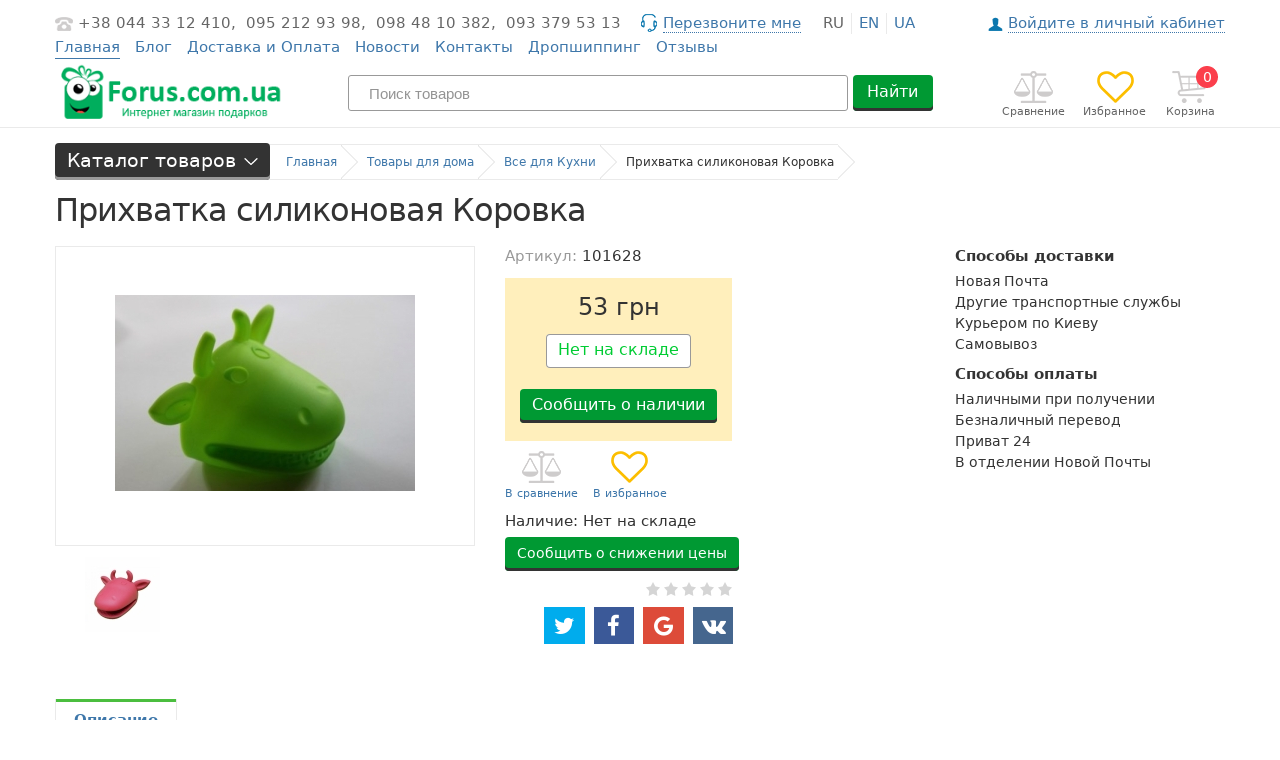

--- FILE ---
content_type: text/html; charset=UTF-8
request_url: https://forus.com.ua/podarok/prihvatka-silikonovaya-korovka
body_size: 300038
content:
<!DOCTYPE html>
<html lang="ru" prefix="og: http://ogp.me/ns#">
<head>
    
    <base href="https://forus.com.ua/">

    
    
            <title>Прихватка силиконовая Коровка купить недорого в Киеве, цена и отзывы — интернет-магазин Forus</title>
    
    
    <meta http-equiv="Content-Type" content="text/html; charset=UTF-8">

            <meta name="keywords" content="Прихватка силиконовая Коровка">
        <meta name="description" content="Прихватка силиконовая Коровка недорого. С доставкой по Украине: Киеве, Одесе, Харькове, Днепропетровске - интернет магазин Форус">
    
            <meta name="robots" content="index,follow">
    
    <meta name="viewport" content="width=device-width, initial-scale=1.0">

    <meta name="generator" content="OkayCMS 2.1.6">

            <meta name="google-site-verification" content="google04968e256fbec784">
    
    
    
    
    
    

    
            <meta property="og:url" content="https://forus.com.ua/podarok/prihvatka-silikonovaya-korovka">
        <meta property="og:type" content="article">
        <meta property="og:title" content="Прихватка силиконовая Коровка">
        <meta property="og:description" content='Силиконовый прихват Корова

Размер - 10х10 см&amp;nbsp;

Забавная и веселая&amp;nbsp;силиконовая прихватка в виде Коровки&amp;nbsp;(сдвоенный кармашек для пальцев руки) станет надежным и незаменимым помощником для каждой хозяйки. Такой милый, но нужный презент оценит по достоинству каждая женщина, ведь эти мелочи для кухни приносят с собой удобство и комфорт. Необычная прихватка для кухни из силикона очень гибка и удобна, она позволяет с легкостью достать из духового шкафа ракаленный протвень и при этом не обжечься, или же удержать сковороду во время приготовления пищи, или придержать крышку посуды, из которой хотите слить кипяток. Красивые прихватки разнообразят Ваш быт и обязательно внесут в нелегкие будни хозяюшек порцию позитива!

Силиконовые прихватки:

- инертны к запахам,&amp;nbsp;

- не впитывают жир,&amp;nbsp;

- легко моются,

- не теряют внешний вид со временем, в отличие от других прихваток для кухни,'>
        <meta property="og:image" content="https://forus.com.ua/files/products/09dd99f5b0594482ea1353641a54cd99.330x300.jpeg">
        <link rel="image_src" href="https://forus.com.ua/files/products/09dd99f5b0594482ea1353641a54cd99.330x300.jpeg">
        
        <meta name="twitter:card" content="summary">
        <meta name="twitter:title" content="Прихватка силиконовая Коровка">
        <meta name="twitter:description" content="Силиконовый прихват Корова

Размер - 10х10 см&amp;nbsp;

Забавная и веселая&amp;nbsp;силиконовая прихватка в виде Коровки&amp;nbsp;(сдвоенный кармашек для пальцев руки) станет надежным и незаменимым помощником для каждой хозяйки. Такой милый, но нужный презент оценит по достоинству каждая женщина, ведь эти мелочи для кухни приносят с собой удобство и комфорт. Необычная прихватка для кухни из силикона очень гибка и удобна, она позволяет с легкостью достать из духового шкафа ракаленный протвень и при этом не обжечься, или же удержать сковороду во время приготовления пищи, или придержать крышку посуды, из которой хотите слить кипяток. Красивые прихватки разнообразят Ваш быт и обязательно внесут в нелегкие будни хозяюшек порцию позитива!

Силиконовые прихватки:

- инертны к запахам,&amp;nbsp;

- не впитывают жир,&amp;nbsp;

- легко моются,

- не теряют внешний вид со временем, в отличие от других прихваток для кухни,">
        <meta name="twitter:image" content="https://forus.com.ua/files/products/09dd99f5b0594482ea1353641a54cd99.330x300.jpeg">

        <meta name="">
    
    
            <link rel="canonical" href="https://forus.com.ua/podarok/prihvatka-silikonovaya-korovka">
    
    
                                        <link rel="alternate" hreflang="ru" href="https://forus.com.ua/podarok/prihvatka-silikonovaya-korovka">
                                                <link rel="alternate" hreflang="en" href="https://forus.com.ua/en/podarok/prihvatka-silikonovaya-korovka">
                                                <link rel="alternate" hreflang="uk" href="https://forus.com.ua/ua/podarok/prihvatka-silikonovaya-korovka">
                        











    
    <link href="design/vv_rosetta_2/images/favicon.png" type="image/x-icon" rel="icon">
    <link href="design/vv_rosetta_2/images/favicon.png" type="image/x-icon" rel="shortcut icon">

    
    <script src="design/vv_rosetta_2/js/jquery-2.1.4.min.js"></script>

    
    <script src="design/vv_rosetta_2/js/slick.min.js"></script>

    
    <script src="design/vv_rosetta_2/js/jquery.matchHeight-min.js"></script>

    

    <link href="design/vv_rosetta_2/css/libs.css" rel="stylesheet">
    <link href="design/vv_rosetta_2/css/style.css" rel="stylesheet">
    <link href="design/vv_rosetta_2/css/responsive.css" rel="stylesheet">

    
        
        <script>
            (function(i,s,o,g,r,a,m){i['GoogleAnalyticsObject']=r;i[r]=i[r]||function(){
                        (i[r].q=i[r].q||[]).push(arguments)},i[r].l=1*new Date();a=s.createElement(o),
                    m=s.getElementsByTagName(o)[0];a.async=1;a.src=g;m.parentNode.insertBefore(a,m)
            })(window,document,'script','//www.google-analytics.com/analytics.js','ga');

            ga('create', 'UA-23602899-8', 'auto');
            ga('send', 'pageview');
        </script>
    
    
    
</head>

<body >



    <div class="hidden">
    <form id="fastorder" class="popup fn_validate_fast_order" method="post" action="/podarok/prihvatka-silikonovaya-korovka">
        <div class="popup_heading">
            <span data-language="fast_order">Быстрый заказ</span>
        </div>
        <div id="fastorder_product"></div>
        
        <input id="fastorder_product_id" value="" name="variant_id" type="hidden" />
        <input type="hidden" name="IsFastOrder" value="true">

        
        <div class="form_group">
            <input class="form_input" type="text" name="name" value="" data-language="form_name" placeholder="Имя*" />
        </div>
        
        <div class="form_group">
            <input class="form_input" type="text" name="phone" value="" data-language="form_phone" placeholder="Номер телефона*" />
        </div>

        
                    
            <div class="captcha form_group center">
                <div class="secret_number">42 + ? = 46</div>
                <input class="form_input input_captcha" type="text" name="captcha_code" value="" placeholder="Введите капчу*">
            </div>
        
        
        <div class="center">
            <input class="button" type="submit" name="checkout" data-language="callback_order" value="Заказать" />
        </div>
    </form>
</div>


    <header class="header">
    
    
    
    <div class="container">
        <nav class="header_nav tablet-hidden">
            <div class="clearfix">
                
                <div class="header_phones">
                    <a class="header_phone nowrap" href="tel:+38 044 33 12 410" data-language="company_phone_1" >+38 044 33 12 410,</a>
                    <a class="header_phone nowrap" href="tel:095 212 93 98" data-language="company_phone_2" >095 212 93 98,</a>
                    <a class="header_phone nowrap" href="tel:098 48 10 382" data-language="company_phone_3" >098 48 10 382,</a>
                    <a class="header_phone nowrap" href="tel:093 379 53 13" data-language="company_phone_4" >093 379 53 13</a>
                    
                    <a class="fn_callback header_callback" href="#fn_callback" data-language="index_back_call"><span>Перезвоните мне</span></a>
                </div>

                
                                                                                                                                                                                                                                                                                                                                                                                                    <div class="header_languages">
                                                                                                                                        <span class="language">ru</span>
                                                                                                                                                                                                           <a class="language" href="en/podarok/prihvatka-silikonovaya-korovka">en</a>
                                                                                                                                                                                                           <a class="language" href="ua/podarok/prihvatka-silikonovaya-korovka">ua</a>
                                                                                                                       </div>
                                    
                
                


                                        
                            <a class="header_account" href="user/login" title="Войдите в личный кабинет">
                                            <span data-language="index_login">Войдите в личный кабинет</span>
                                        </a>
                    
            </div>

            
            <ul class="header_menu">
                                                            <li class="header_menu_item" style="border-bottom:1px solid #3e77aa">
                            <a data-page="1" style="pointer-events: none" href="">Главная</a>
                        </li>
                                                                                <li class="header_menu_item" >
                            <a data-page="4"  href="blog">Блог</a>
                        </li>
                                                                                <li class="header_menu_item" >
                            <a data-page="2"  href="oplata">Доставка и Оплата</a>
                        </li>
                                                                                                                                                                                                                                <li class="header_menu_item" >
                            <a data-page="12"  href="news">Новости</a>
                        </li>
                                                                                <li class="header_menu_item" >
                            <a data-page="6"  href="contact">Контакты</a>
                        </li>
                                                                                <li class="header_menu_item" >
                            <a data-page="13"  href="dropshipping-tovary-optom">Дропшиппинг</a>
                        </li>
                                                                                <li class="header_menu_item" >
                            <a data-page="14"  href="reviews">Отзывы</a>
                        </li>
                                                                                    </ul>
        </nav>

        <div class="header_info clearfix">
            
            <a class="logo" href="">
                <img class="responsive_img" src="design/vv_rosetta_2/images/logo.png" alt="Интернет-магазин Forus.com.ua"/>
            </a>
            
            

            
             <div id="cart_informer" class="header_cart">
                     <div class="cart_info">
        <span class="cart_counter">0</span>
        <span class="cart_title tablet-hidden" data-language="index_cart">Корзина</span>
    </div>

             </div>

            
            <div id="wishlist" class="header_wish tablet-hidden">
                    <span class="wish_info">
        <span data-language="wishlist_header">Избранное</span>
    </span>

            </div>

            
            <div id="comparison" class="header_compare tablet-hidden">
                    <div class="compare_info">
        <span data-language="index_comparison">Сравнение</span>
    </div>

            </div>

            
            <form id="fn_search" class="search" action="all-products">
                <input class="fn_search search_input" type="text" name="keyword" value="" data-language="index_search" placeholder="Поиск товаров"/>
                <button class="button search_button" type="submit">Найти</button>
            </form>
        </div>
    </div>
</header>



<div class="main">
    <div class="container">
                    <div class="fn_ajax_content">
                
<script>
    console.log(`test`);
</script>



<div class="breadnav clearfix">
    <div class="categories">
    <div class="categories_heading">
        <span data-language="index_categories" class="cathead_text">Каталог товаров</span>
        <span class="fn_subswitch cathead_switch"></span>
    </div>
    <nav class="categories_nav tablet-hidden">
        
                                    <ul class="level_1">
                                                                                                        <li class="category_item parent">
                                    <a class="category_link" href="catalog/komu-podarok" data-category="1984">
                                        <span>Кому подарок?</span>
                                        <svg class="arrow_right" xmlns="http://www.w3.org/2000/svg" width="8px" height="15px" viewBox="-1 -1 9 16">
                                          <path fill="currentColor" d="M.04 1.1l5.543 5.8L0 13l.37 1L7 6.9.33 0z"/>
                                        </svg>
                                    </a>
                                    <i class="fn_switch cat_switch"></i>
                                                                <ul class="level_2 subcategory">
                                                                                                        <li class="category_item parent">
                                    <a class="category_link" href="catalog/devushke" data-category="1985">
                                        <span>Девушке</span>
                                        <svg class="arrow_right" xmlns="http://www.w3.org/2000/svg" width="8px" height="15px" viewBox="-1 -1 9 16">
                                          <path fill="currentColor" d="M.04 1.1l5.543 5.8L0 13l.37 1L7 6.9.33 0z"/>
                                        </svg>
                                    </a>
                                    <i class="fn_switch cat_switch"></i>
                                                                <ul class="level_3 subcategory">
                                                                                                        <li class="category_item">
                                    <a class="category_link" href="catalog/podruge" data-category="2025">Подруге</a>
                                </li>
                                                                                                                                                            <li class="category_item">
                                    <a class="category_link" href="catalog/sestre" data-category="2026">Сестре</a>
                                </li>
                                                                                        </ul>
                    
                                </li>
                                                                                                                                                            <li class="category_item parent">
                                    <a class="category_link" href="catalog/detyam" data-category="1986">
                                        <span>Детям</span>
                                        <svg class="arrow_right" xmlns="http://www.w3.org/2000/svg" width="8px" height="15px" viewBox="-1 -1 9 16">
                                          <path fill="currentColor" d="M.04 1.1l5.543 5.8L0 13l.37 1L7 6.9.33 0z"/>
                                        </svg>
                                    </a>
                                    <i class="fn_switch cat_switch"></i>
                                                                <ul class="level_3 subcategory">
                                                                                                        <li class="category_item">
                                    <a class="category_link" href="catalog/interaktivnye-igrushki" data-category="1987">Интерактивные игрушки</a>
                                </li>
                                                                                                                                                            <li class="category_item parent">
                                    <a class="category_link" href="catalog/detskie-zabavy" data-category="1988">
                                        <span>Детские забавы</span>
                                        <svg class="arrow_right" xmlns="http://www.w3.org/2000/svg" width="8px" height="15px" viewBox="-1 -1 9 16">
                                          <path fill="currentColor" d="M.04 1.1l5.543 5.8L0 13l.37 1L7 6.9.33 0z"/>
                                        </svg>
                                    </a>
                                    <i class="fn_switch cat_switch"></i>
                                                                <ul class="level_4 subcategory">
                                                                                                        <li class="category_item">
                                    <a class="category_link" href="catalog/magnitnye-konstruktory-minecraft" data-category="2171">Магнитные конструкторы Minecraft</a>
                                </li>
                                                                                        </ul>
                    
                                </li>
                                                                                                                                                            <li class="category_item">
                                    <a class="category_link" href="catalog/razvivayuschie-oboi-raskraski" data-category="1989">Развивающие обои-раскраски</a>
                                </li>
                                                                                                                                                            <li class="category_item">
                                    <a class="category_link" href="catalog/novorozhdennym-i-mladentsam" data-category="1990">Новорожденным и младенцам</a>
                                </li>
                                                                                                                                                            <li class="category_item">
                                    <a class="category_link" href="catalog/chudomobil" data-category="1991">Чудомобиль</a>
                                </li>
                                                                                                                                                            <li class="category_item parent">
                                    <a class="category_link" href="catalog/myagkie-igrushki" data-category="1992">
                                        <span>Мягкие игрушки</span>
                                        <svg class="arrow_right" xmlns="http://www.w3.org/2000/svg" width="8px" height="15px" viewBox="-1 -1 9 16">
                                          <path fill="currentColor" d="M.04 1.1l5.543 5.8L0 13l.37 1L7 6.9.33 0z"/>
                                        </svg>
                                    </a>
                                    <i class="fn_switch cat_switch"></i>
                                                                <ul class="level_4 subcategory">
                                                                                                        <li class="category_item">
                                    <a class="category_link" href="catalog/eko-igrushki" data-category="1993">Эко игрушки</a>
                                </li>
                                                                                        </ul>
                    
                                </li>
                                                                                                                                                            <li class="category_item">
                                    <a class="category_link" href="catalog/nabory-fokusov" data-category="1994">Наборы Фокусов</a>
                                </li>
                                                                                                                                                            <li class="category_item">
                                    <a class="category_link" href="catalog/umnyj-plastilin-hendgam" data-category="1995">Умный пластилин Хендгам</a>
                                </li>
                                                                                                                                                            <li class="category_item">
                                    <a class="category_link" href="catalog/detskie-karnavalnye-maski" data-category="1996">Детские карнавальные маски</a>
                                </li>
                                                                                                                                                            <li class="category_item">
                                    <a class="category_link" href="catalog/detskie-karnavalnye-kostyumy" data-category="1997">Детские карнавальные костюмы</a>
                                </li>
                                                                                                                                                            <li class="category_item">
                                    <a class="category_link" href="catalog/detskie-tapochki" data-category="1998">Детские тапочки</a>
                                </li>
                                                                                                                                                            <li class="category_item">
                                    <a class="category_link" href="catalog/detskie-podushki" data-category="1999">Детские подушки</a>
                                </li>
                                                                                                                                                            <li class="category_item">
                                    <a class="category_link" href="catalog/kineticheskij-pesok" data-category="2000">Кинетический песок</a>
                                </li>
                                                                                                                                                            <li class="category_item">
                                    <a class="category_link" href="catalog/testo-dlya-lepki" data-category="2001">Тесто для лепки</a>
                                </li>
                                                                                                                                                            <li class="category_item">
                                    <a class="category_link" href="catalog/detskoe-hranenie" data-category="2002">Детское хранение</a>
                                </li>
                                                                                                                                                            <li class="category_item">
                                    <a class="category_link" href="catalog/rebenku" data-category="2106">Ребенку</a>
                                </li>
                                                                                                                                                            <li class="category_item">
                                    <a class="category_link" href="catalog/malchikam" data-category="2107">Мальчикам</a>
                                </li>
                                                                                                                                                            <li class="category_item">
                                    <a class="category_link" href="catalog/devochkam" data-category="2108">Девочкам</a>
                                </li>
                                                                                                                                                            <li class="category_item">
                                    <a class="category_link" href="catalog/novorozhdennym" data-category="2109">Новорожденным</a>
                                </li>
                                                                                                                                                            <li class="category_item">
                                    <a class="category_link" href="catalog/krestnikam" data-category="2110">Крестникам</a>
                                </li>
                                                                                                                                                            <li class="category_item">
                                    <a class="category_link" href="catalog/spinnery" data-category="2148">Спиннеры</a>
                                </li>
                                                                                        </ul>
                    
                                </li>
                                                                                                                                                            <li class="category_item parent">
                                    <a class="category_link" href="catalog/lyubimoj" data-category="2012">
                                        <span>Любимой</span>
                                        <svg class="arrow_right" xmlns="http://www.w3.org/2000/svg" width="8px" height="15px" viewBox="-1 -1 9 16">
                                          <path fill="currentColor" d="M.04 1.1l5.543 5.8L0 13l.37 1L7 6.9.33 0z"/>
                                        </svg>
                                    </a>
                                    <i class="fn_switch cat_switch"></i>
                                                                <ul class="level_3 subcategory">
                                                                                                        <li class="category_item">
                                    <a class="category_link" href="catalog/zhene" data-category="2013">Жене</a>
                                </li>
                                                                                        </ul>
                    
                                </li>
                                                                                                                                                            <li class="category_item parent">
                                    <a class="category_link" href="catalog/lyubimomu" data-category="2014">
                                        <span>Любимому</span>
                                        <svg class="arrow_right" xmlns="http://www.w3.org/2000/svg" width="8px" height="15px" viewBox="-1 -1 9 16">
                                          <path fill="currentColor" d="M.04 1.1l5.543 5.8L0 13l.37 1L7 6.9.33 0z"/>
                                        </svg>
                                    </a>
                                    <i class="fn_switch cat_switch"></i>
                                                                <ul class="level_3 subcategory">
                                                                                                        <li class="category_item">
                                    <a class="category_link" href="catalog/muzhu" data-category="2015">Мужу</a>
                                </li>
                                                                                        </ul>
                    
                                </li>
                                                                                                                                                            <li class="category_item parent">
                                    <a class="category_link" href="catalog/muzhchine" data-category="2016">
                                        <span>Мужчине</span>
                                        <svg class="arrow_right" xmlns="http://www.w3.org/2000/svg" width="8px" height="15px" viewBox="-1 -1 9 16">
                                          <path fill="currentColor" d="M.04 1.1l5.543 5.8L0 13l.37 1L7 6.9.33 0z"/>
                                        </svg>
                                    </a>
                                    <i class="fn_switch cat_switch"></i>
                                                                <ul class="level_3 subcategory">
                                                                                                        <li class="category_item">
                                    <a class="category_link" href="catalog/pape" data-category="2017">Папе</a>
                                </li>
                                                                                                                                                            <li class="category_item">
                                    <a class="category_link" href="catalog/bratu" data-category="2018">Брату</a>
                                </li>
                                                                                                                                                            <li class="category_item">
                                    <a class="category_link" href="catalog/dedushke" data-category="2019">Дедушке</a>
                                </li>
                                                                                                                                                            <li class="category_item">
                                    <a class="category_link" href="catalog/dyade" data-category="2020">Дяде</a>
                                </li>
                                                                                        </ul>
                    
                                </li>
                                                                                                                                                            <li class="category_item parent">
                                    <a class="category_link" href="catalog/zhenschine" data-category="2021">
                                        <span>Женщине</span>
                                        <svg class="arrow_right" xmlns="http://www.w3.org/2000/svg" width="8px" height="15px" viewBox="-1 -1 9 16">
                                          <path fill="currentColor" d="M.04 1.1l5.543 5.8L0 13l.37 1L7 6.9.33 0z"/>
                                        </svg>
                                    </a>
                                    <i class="fn_switch cat_switch"></i>
                                                                <ul class="level_3 subcategory">
                                                                                                        <li class="category_item">
                                    <a class="category_link" href="catalog/mame" data-category="2022">Маме</a>
                                </li>
                                                                                                                                                            <li class="category_item">
                                    <a class="category_link" href="catalog/babushke" data-category="2023">Бабушке</a>
                                </li>
                                                                                                                                                            <li class="category_item">
                                    <a class="category_link" href="catalog/tete" data-category="2024">Тете</a>
                                </li>
                                                                                                                                                            <li class="category_item">
                                    <a class="category_link" href="catalog/den-mamy" data-category="2161">День мамы</a>
                                </li>
                                                                                        </ul>
                    
                                </li>
                                                                                                                                                            <li class="category_item parent">
                                    <a class="category_link" href="catalog/rodstvennikam" data-category="2027">
                                        <span>Родственникам</span>
                                        <svg class="arrow_right" xmlns="http://www.w3.org/2000/svg" width="8px" height="15px" viewBox="-1 -1 9 16">
                                          <path fill="currentColor" d="M.04 1.1l5.543 5.8L0 13l.37 1L7 6.9.33 0z"/>
                                        </svg>
                                    </a>
                                    <i class="fn_switch cat_switch"></i>
                                                                <ul class="level_3 subcategory">
                                                                                                        <li class="category_item">
                                    <a class="category_link" href="catalog/tesche" data-category="2028">Теще</a>
                                </li>
                                                                                                                                                            <li class="category_item">
                                    <a class="category_link" href="catalog/testyu" data-category="2029">Тестю</a>
                                </li>
                                                                                                                                                            <li class="category_item">
                                    <a class="category_link" href="catalog/krestnym" data-category="2030">Крестным</a>
                                </li>
                                                                                                                                                            <li class="category_item">
                                    <a class="category_link" href="catalog/svekrovi" data-category="2031">Свекрови</a>
                                </li>
                                                                                                                                                            <li class="category_item">
                                    <a class="category_link" href="catalog/roditelyam" data-category="2032">Родителям</a>
                                </li>
                                                                                                                                                            <li class="category_item">
                                    <a class="category_link" href="catalog/nevestke" data-category="2033">Невестке</a>
                                </li>
                                                                                                                                                            <li class="category_item">
                                    <a class="category_link" href="catalog/zyatyu" data-category="2034">Зятю</a>
                                </li>
                                                                                        </ul>
                    
                                </li>
                                                                                                                                                            <li class="category_item parent">
                                    <a class="category_link" href="catalog/parnyu" data-category="2035">
                                        <span>Парню</span>
                                        <svg class="arrow_right" xmlns="http://www.w3.org/2000/svg" width="8px" height="15px" viewBox="-1 -1 9 16">
                                          <path fill="currentColor" d="M.04 1.1l5.543 5.8L0 13l.37 1L7 6.9.33 0z"/>
                                        </svg>
                                    </a>
                                    <i class="fn_switch cat_switch"></i>
                                                                <ul class="level_3 subcategory">
                                                                                                        <li class="category_item">
                                    <a class="category_link" href="catalog/drugu" data-category="2036">Другу</a>
                                </li>
                                                                                        </ul>
                    
                                </li>
                                                                                                                                                            <li class="category_item">
                                    <a class="category_link" href="catalog/suveniry-inostrantsam" data-category="2105">Сувениры иностранцам</a>
                                </li>
                                                                                        </ul>
                    
                                </li>
                                                                                                                                                            <li class="category_item parent">
                                    <a class="category_link" href="catalog/po-kakomu-povodu-podarok" data-category="2008">
                                        <span>По какому поводу подарок?</span>
                                        <svg class="arrow_right" xmlns="http://www.w3.org/2000/svg" width="8px" height="15px" viewBox="-1 -1 9 16">
                                          <path fill="currentColor" d="M.04 1.1l5.543 5.8L0 13l.37 1L7 6.9.33 0z"/>
                                        </svg>
                                    </a>
                                    <i class="fn_switch cat_switch"></i>
                                                                <ul class="level_2 subcategory">
                                                                                                        <li class="category_item parent">
                                    <a class="category_link" href="catalog/novosele" data-category="2009">
                                        <span>Новоселье</span>
                                        <svg class="arrow_right" xmlns="http://www.w3.org/2000/svg" width="8px" height="15px" viewBox="-1 -1 9 16">
                                          <path fill="currentColor" d="M.04 1.1l5.543 5.8L0 13l.37 1L7 6.9.33 0z"/>
                                        </svg>
                                    </a>
                                    <i class="fn_switch cat_switch"></i>
                                                                <ul class="level_3 subcategory">
                                                                                                        <li class="category_item">
                                    <a class="category_link" href="catalog/v-kuhnyu" data-category="2010">В кухню</a>
                                </li>
                                                                                                                                                            <li class="category_item">
                                    <a class="category_link" href="catalog/v-dom" data-category="2114">В дом</a>
                                </li>
                                                                                                                                                            <li class="category_item">
                                    <a class="category_link" href="catalog/v-vannuyu" data-category="2115">В ванную</a>
                                </li>
                                                                                                                                                            <li class="category_item">
                                    <a class="category_link" href="catalog/v-kabinet" data-category="2116">В кабинет</a>
                                </li>
                                                                                                                                                            <li class="category_item">
                                    <a class="category_link" href="catalog/v-spalnyu" data-category="2117">В спальню</a>
                                </li>
                                                                                        </ul>
                    
                                </li>
                                                                                                                                                            <li class="category_item parent">
                                    <a class="category_link" href="catalog/korporativnye" data-category="2037">
                                        <span>Корпоративные</span>
                                        <svg class="arrow_right" xmlns="http://www.w3.org/2000/svg" width="8px" height="15px" viewBox="-1 -1 9 16">
                                          <path fill="currentColor" d="M.04 1.1l5.543 5.8L0 13l.37 1L7 6.9.33 0z"/>
                                        </svg>
                                    </a>
                                    <i class="fn_switch cat_switch"></i>
                                                                <ul class="level_3 subcategory">
                                                                                                        <li class="category_item">
                                    <a class="category_link" href="catalog/kollege" data-category="2038">Коллеге</a>
                                </li>
                                                                                                                                                            <li class="category_item">
                                    <a class="category_link" href="catalog/bossu-i-shefu" data-category="2039">Боссу и Шефу</a>
                                </li>
                                                                                        </ul>
                    
                                </li>
                                                                                                                                                            <li class="category_item parent">
                                    <a class="category_link" href="catalog/yubilej" data-category="2040">
                                        <span>Юбилей</span>
                                        <svg class="arrow_right" xmlns="http://www.w3.org/2000/svg" width="8px" height="15px" viewBox="-1 -1 9 16">
                                          <path fill="currentColor" d="M.04 1.1l5.543 5.8L0 13l.37 1L7 6.9.33 0z"/>
                                        </svg>
                                    </a>
                                    <i class="fn_switch cat_switch"></i>
                                                                <ul class="level_3 subcategory">
                                                                                                        <li class="category_item">
                                    <a class="category_link" href="catalog/50-let" data-category="2041">50 лет</a>
                                </li>
                                                                                                                                                            <li class="category_item">
                                    <a class="category_link" href="catalog/55-let" data-category="2042">55 лет</a>
                                </li>
                                                                                                                                                            <li class="category_item">
                                    <a class="category_link" href="catalog/60-let" data-category="2043">60 лет</a>
                                </li>
                                                                                                                                                            <li class="category_item">
                                    <a class="category_link" href="catalog/yubilej-mamy" data-category="2044">Юбилей Мамы</a>
                                </li>
                                                                                                                                                            <li class="category_item">
                                    <a class="category_link" href="catalog/yubilej-papy" data-category="2045">Юбилей Папы</a>
                                </li>
                                                                                                                                                            <li class="category_item">
                                    <a class="category_link" href="catalog/muzhchine-45-let" data-category="2046">Мужчине 45 лет</a>
                                </li>
                                                                                                                                                            <li class="category_item">
                                    <a class="category_link" href="catalog/muzhchine-40-let" data-category="2047">Мужчине 40 лет</a>
                                </li>
                                                                                                                                                            <li class="category_item">
                                    <a class="category_link" href="catalog/muzhchine-35-let" data-category="2048">Мужчине 35 лет</a>
                                </li>
                                                                                                                                                            <li class="category_item">
                                    <a class="category_link" href="catalog/muzhchine-30-let" data-category="2049">Мужчине 30 лет</a>
                                </li>
                                                                                        </ul>
                    
                                </li>
                                                                                                                                                            <li class="category_item parent">
                                    <a class="category_link" href="catalog/svadba" data-category="2050">
                                        <span>Свадьба</span>
                                        <svg class="arrow_right" xmlns="http://www.w3.org/2000/svg" width="8px" height="15px" viewBox="-1 -1 9 16">
                                          <path fill="currentColor" d="M.04 1.1l5.543 5.8L0 13l.37 1L7 6.9.33 0z"/>
                                        </svg>
                                    </a>
                                    <i class="fn_switch cat_switch"></i>
                                                                <ul class="level_3 subcategory">
                                                                                                        <li class="category_item">
                                    <a class="category_link" href="catalog/zhenihu" data-category="2051">Жениху</a>
                                </li>
                                                                                                                                                            <li class="category_item">
                                    <a class="category_link" href="catalog/neveste" data-category="2052">Невесте</a>
                                </li>
                                                                                                                                                            <li class="category_item">
                                    <a class="category_link" href="catalog/devichnik" data-category="2053">Девичник</a>
                                </li>
                                                                                                                                                            <li class="category_item">
                                    <a class="category_link" href="catalog/malchishnik" data-category="2054">Мальчишник</a>
                                </li>
                                                                                                                                                            <li class="category_item">
                                    <a class="category_link" href="catalog/konkursy" data-category="2055">Конкурсы</a>
                                </li>
                                                                                                                                                            <li class="category_item">
                                    <a class="category_link" href="catalog/godovschina" data-category="2056">Годовщина</a>
                                </li>
                                                                                                                                                            <li class="category_item">
                                    <a class="category_link" href="catalog/zolotaya-svadba" data-category="2057">Золотая свадьба</a>
                                </li>
                                                                                        </ul>
                    
                                </li>
                                                                                                                                                            <li class="category_item parent">
                                    <a class="category_link" href="catalog/novyj-god" data-category="2058">
                                        <span>Новый год</span>
                                        <svg class="arrow_right" xmlns="http://www.w3.org/2000/svg" width="8px" height="15px" viewBox="-1 -1 9 16">
                                          <path fill="currentColor" d="M.04 1.1l5.543 5.8L0 13l.37 1L7 6.9.33 0z"/>
                                        </svg>
                                    </a>
                                    <i class="fn_switch cat_switch"></i>
                                                                <ul class="level_3 subcategory">
                                                                                                        <li class="category_item">
                                    <a class="category_link" href="catalog/parnyu-na-novyj-god" data-category="2059">Парню на Новый Год</a>
                                </li>
                                                                                                                                                            <li class="category_item">
                                    <a class="category_link" href="catalog/muzhu-na-novyj-god" data-category="2060">Мужу на Новый Год</a>
                                </li>
                                                                                                                                                            <li class="category_item">
                                    <a class="category_link" href="catalog/devushke-na-novyj-god" data-category="2061">Девушке на Новый Год</a>
                                </li>
                                                                                                                                                            <li class="category_item">
                                    <a class="category_link" href="catalog/muzhchine-na-novyj-god" data-category="2062">Мужчине на Новый Год</a>
                                </li>
                                                                                                                                                            <li class="category_item">
                                    <a class="category_link" href="catalog/lyubimomu-na-novyj-god" data-category="2063">Любимому на Новый Год</a>
                                </li>
                                                                                        </ul>
                    
                                </li>
                                                                                                                                                            <li class="category_item parent">
                                    <a class="category_link" href="catalog/8-marta" data-category="2064">
                                        <span>8 марта</span>
                                        <svg class="arrow_right" xmlns="http://www.w3.org/2000/svg" width="8px" height="15px" viewBox="-1 -1 9 16">
                                          <path fill="currentColor" d="M.04 1.1l5.543 5.8L0 13l.37 1L7 6.9.33 0z"/>
                                        </svg>
                                    </a>
                                    <i class="fn_switch cat_switch"></i>
                                                                <ul class="level_3 subcategory">
                                                                                                        <li class="category_item">
                                    <a class="category_link" href="catalog/zhenschine-na-8-marta" data-category="2065">Женщине на 8 марта</a>
                                </li>
                                                                                                                                                            <li class="category_item">
                                    <a class="category_link" href="catalog/devushke-na-8-marta" data-category="2066">Девушке на 8 марта</a>
                                </li>
                                                                                                                                                            <li class="category_item">
                                    <a class="category_link" href="catalog/babushke-na-8-marta" data-category="2067">Бабушке на 8 марта</a>
                                </li>
                                                                                                                                                            <li class="category_item">
                                    <a class="category_link" href="catalog/mame-na-8-marta" data-category="2068">Маме на 8 марта</a>
                                </li>
                                                                                                                                                            <li class="category_item">
                                    <a class="category_link" href="catalog/sestre-na-8-marta" data-category="2069">Сестре на 8 марта</a>
                                </li>
                                                                                                                                                            <li class="category_item">
                                    <a class="category_link" href="catalog/zhene-na-8-marta" data-category="2070">Жене на 8 марта</a>
                                </li>
                                                                                                                                                            <li class="category_item">
                                    <a class="category_link" href="catalog/podruge-na-8-marta" data-category="2071">Подруге на 8 марта</a>
                                </li>
                                                                                                                                                            <li class="category_item">
                                    <a class="category_link" href="catalog/kollegam-na-8-marta" data-category="2072">Коллегам на 8 марта</a>
                                </li>
                                                                                                                                                            <li class="category_item">
                                    <a class="category_link" href="catalog/uchitelyam-na-8-marta" data-category="2073">Учителям на 8 марта</a>
                                </li>
                                                                                                                                                            <li class="category_item">
                                    <a class="category_link" href="catalog/rukovoditelyu-na-8-marta" data-category="2074">Руководителю на 8 марта</a>
                                </li>
                                                                                                                                                            <li class="category_item">
                                    <a class="category_link" href="catalog/buhgalteru-na-8-marta" data-category="2075">Бухгалтеру на 8 марта</a>
                                </li>
                                                                                                                                                            <li class="category_item">
                                    <a class="category_link" href="catalog/vrachu-na-8-marta" data-category="2076">Врачу на 8 марта</a>
                                </li>
                                                                                        </ul>
                    
                                </li>
                                                                                                                                                            <li class="category_item parent">
                                    <a class="category_link" href="catalog/14-fevralya" data-category="2077">
                                        <span>14 февраля</span>
                                        <svg class="arrow_right" xmlns="http://www.w3.org/2000/svg" width="8px" height="15px" viewBox="-1 -1 9 16">
                                          <path fill="currentColor" d="M.04 1.1l5.543 5.8L0 13l.37 1L7 6.9.33 0z"/>
                                        </svg>
                                    </a>
                                    <i class="fn_switch cat_switch"></i>
                                                                <ul class="level_3 subcategory">
                                                                                                        <li class="category_item">
                                    <a class="category_link" href="catalog/parnyu-na-14-fevralya" data-category="2078">Парню на 14 февраля</a>
                                </li>
                                                                                                                                                            <li class="category_item">
                                    <a class="category_link" href="catalog/devushke-na-14-fevralya" data-category="2079">Девушке на 14 февраля</a>
                                </li>
                                                                                                                                                            <li class="category_item">
                                    <a class="category_link" href="catalog/zhene-na-14-fevralya" data-category="2080">Жене на 14 февраля</a>
                                </li>
                                                                                                                                                            <li class="category_item">
                                    <a class="category_link" href="catalog/muzhu-na-14-fevralya" data-category="2081">Мужу на 14 февраля</a>
                                </li>
                                                                                                                                                            <li class="category_item">
                                    <a class="category_link" href="catalog/muzhchine-na-14-fevralya" data-category="2082">Мужчине на 14 февраля</a>
                                </li>
                                                                                                                                                            <li class="category_item">
                                    <a class="category_link" href="catalog/podruge-na-14-fevralya" data-category="2083">Подруге на 14 февраля</a>
                                </li>
                                                                                        </ul>
                    
                                </li>
                                                                                                                                                            <li class="category_item parent">
                                    <a class="category_link" href="catalog/14-oktyabrya" data-category="2084">
                                        <span>14 октября</span>
                                        <svg class="arrow_right" xmlns="http://www.w3.org/2000/svg" width="8px" height="15px" viewBox="-1 -1 9 16">
                                          <path fill="currentColor" d="M.04 1.1l5.543 5.8L0 13l.37 1L7 6.9.33 0z"/>
                                        </svg>
                                    </a>
                                    <i class="fn_switch cat_switch"></i>
                                                                <ul class="level_3 subcategory">
                                                                                                        <li class="category_item">
                                    <a class="category_link" href="catalog/malchikam-na-14-oktyabrya" data-category="2085">Мальчикам на 14 октября</a>
                                </li>
                                                                                                                                                            <li class="category_item">
                                    <a class="category_link" href="catalog/parnyu-na-14-oktyabrya" data-category="2086">Парню на 14 октября</a>
                                </li>
                                                                                                                                                            <li class="category_item">
                                    <a class="category_link" href="catalog/muzhchine-na-14-oktyabrya" data-category="2087">Мужчине на 14 октября</a>
                                </li>
                                                                                                                                                            <li class="category_item">
                                    <a class="category_link" href="catalog/muzhu-na-14-oktyabrya" data-category="2088">Мужу на 14 октября</a>
                                </li>
                                                                                                                                                            <li class="category_item">
                                    <a class="category_link" href="catalog/pape-na-14-oktyabrya" data-category="2089">Папе на 14 октября</a>
                                </li>
                                                                                                                                                            <li class="category_item">
                                    <a class="category_link" href="catalog/bratu-na-14-oktyabrya" data-category="2090">Брату на 14 октября</a>
                                </li>
                                                                                                                                                            <li class="category_item">
                                    <a class="category_link" href="catalog/dedushke-na-14-oktyabrya" data-category="2091">Дедушке на 14 октября</a>
                                </li>
                                                                                                                                                            <li class="category_item">
                                    <a class="category_link" href="catalog/drugu-na-14-oktyabrya" data-category="2092">Другу на 14 октября</a>
                                </li>
                                                                                                                                                            <li class="category_item">
                                    <a class="category_link" href="catalog/rukovoditelyu-na-14-oktyabrya" data-category="2093">Руководителю на 14 октября</a>
                                </li>
                                                                                                                                                            <li class="category_item">
                                    <a class="category_link" href="catalog/kollegam-na-14-oktyabrya" data-category="2094">Коллегам на 14 октября</a>
                                </li>
                                                                                                                                                            <li class="category_item">
                                    <a class="category_link" href="catalog/uchitelyu-na-14-oktyabrya" data-category="2095">Учителю на 14 октября</a>
                                </li>
                                                                                                                                                            <li class="category_item">
                                    <a class="category_link" href="catalog/avtomobilistu-na-14-oktyabrya" data-category="2096">Автомобилисту на 14 октября</a>
                                </li>
                                                                                                                                                            <li class="category_item">
                                    <a class="category_link" href="catalog/vrachu-na-14-oktyabrya" data-category="2097">Врачу на 14 октября</a>
                                </li>
                                                                                                                                                            <li class="category_item">
                                    <a class="category_link" href="catalog/programmistu-na-14-oktyabrya" data-category="2098">Программисту на 14 октября</a>
                                </li>
                                                                                                                                                            <li class="category_item">
                                    <a class="category_link" href="catalog/odnogruppnikam-na-14-oktyabrya" data-category="2099">Одногруппникам на 14 октября</a>
                                </li>
                                                                                        </ul>
                    
                                </li>
                                                                                                                                                            <li class="category_item">
                                    <a class="category_link" href="catalog/den-sv.nikolaya" data-category="2111">День Св.Николая</a>
                                </li>
                                                                                                                                                            <li class="category_item">
                                    <a class="category_link" href="catalog/den-rozhdeniya" data-category="2112">День Рождения</a>
                                </li>
                                                                                                                                                            <li class="category_item">
                                    <a class="category_link" href="catalog/den-angela" data-category="2113">День Ангела</a>
                                </li>
                                                                                        </ul>
                    
                                </li>
                                                                                                                                                            <li class="category_item parent">
                                    <a class="category_link" href="catalog/podarki-po-hobbi-i-interesam" data-category="2003">
                                        <span>Подарки по хобби и интересам?</span>
                                        <svg class="arrow_right" xmlns="http://www.w3.org/2000/svg" width="8px" height="15px" viewBox="-1 -1 9 16">
                                          <path fill="currentColor" d="M.04 1.1l5.543 5.8L0 13l.37 1L7 6.9.33 0z"/>
                                        </svg>
                                    </a>
                                    <i class="fn_switch cat_switch"></i>
                                                                <ul class="level_2 subcategory">
                                                                                                        <li class="category_item">
                                    <a class="category_link" href="catalog/shokolad" data-category="2004">Шоколад</a>
                                </li>
                                                                                                                                                            <li class="category_item parent">
                                    <a class="category_link" href="catalog/turistu" data-category="2005">
                                        <span>Туристу</span>
                                        <svg class="arrow_right" xmlns="http://www.w3.org/2000/svg" width="8px" height="15px" viewBox="-1 -1 9 16">
                                          <path fill="currentColor" d="M.04 1.1l5.543 5.8L0 13l.37 1L7 6.9.33 0z"/>
                                        </svg>
                                    </a>
                                    <i class="fn_switch cat_switch"></i>
                                                                <ul class="level_3 subcategory">
                                                                                                        <li class="category_item">
                                    <a class="category_link" href="catalog/palatki-dlya-turizma" data-category="2006">Палатки для туризма</a>
                                </li>
                                                                                                                                                            <li class="category_item">
                                    <a class="category_link" href="catalog/turisticheskaya-posuda" data-category="2007">Туристическая посуда</a>
                                </li>
                                                                                        </ul>
                    
                                </li>
                                                                                                                                                            <li class="category_item">
                                    <a class="category_link" href="catalog/rybaku-i-ohotniku" data-category="2133">Рыбаку и охотнику</a>
                                </li>
                                                                                                                                                            <li class="category_item">
                                    <a class="category_link" href="catalog/futbolnomu-fanu" data-category="2134">Футбольному фану</a>
                                </li>
                                                                                                                                                            <li class="category_item">
                                    <a class="category_link" href="catalog/fotografu" data-category="2135">Фотографу</a>
                                </li>
                                                                                                                                                            <li class="category_item">
                                    <a class="category_link" href="catalog/povaru" data-category="2136">Повару</a>
                                </li>
                                                                                                                                                            <li class="category_item">
                                    <a class="category_link" href="catalog/hozyajke" data-category="2137">Хозяйке</a>
                                </li>
                                                                                                                                                            <li class="category_item">
                                    <a class="category_link" href="catalog/puteshestvenniku" data-category="2138">Путешественнику</a>
                                </li>
                                                                                                                                                            <li class="category_item">
                                    <a class="category_link" href="catalog/01-yanvarya---novyj-god" data-category="2139">01 января - Новый Год</a>
                                </li>
                                                                                                                                                            <li class="category_item">
                                    <a class="category_link" href="catalog/star-wars" data-category="2140">Star wars</a>
                                </li>
                                                                                        </ul>
                    
                                </li>
                                                                                                                                                            <li class="category_item parent">
                                    <a class="category_link" href="catalog/podarki-po-professiyam" data-category="2100">
                                        <span>Подарки по профессиям?</span>
                                        <svg class="arrow_right" xmlns="http://www.w3.org/2000/svg" width="8px" height="15px" viewBox="-1 -1 9 16">
                                          <path fill="currentColor" d="M.04 1.1l5.543 5.8L0 13l.37 1L7 6.9.33 0z"/>
                                        </svg>
                                    </a>
                                    <i class="fn_switch cat_switch"></i>
                                                                <ul class="level_2 subcategory">
                                                                                                        <li class="category_item parent">
                                    <a class="category_link" href="catalog/avtomobilistu" data-category="2101">
                                        <span>Автомобилисту</span>
                                        <svg class="arrow_right" xmlns="http://www.w3.org/2000/svg" width="8px" height="15px" viewBox="-1 -1 9 16">
                                          <path fill="currentColor" d="M.04 1.1l5.543 5.8L0 13l.37 1L7 6.9.33 0z"/>
                                        </svg>
                                    </a>
                                    <i class="fn_switch cat_switch"></i>
                                                                <ul class="level_3 subcategory">
                                                                                                        <li class="category_item">
                                    <a class="category_link" href="catalog/taksistu" data-category="2102">Таксисту</a>
                                </li>
                                                                                        </ul>
                    
                                </li>
                                                                                                                                                            <li class="category_item">
                                    <a class="category_link" href="catalog/bankiru" data-category="2118">Банкиру</a>
                                </li>
                                                                                                                                                            <li class="category_item">
                                    <a class="category_link" href="catalog/biznesmenu" data-category="2119">Бизнесмену</a>
                                </li>
                                                                                                                                                            <li class="category_item">
                                    <a class="category_link" href="catalog/deputatu" data-category="2120">Депутату</a>
                                </li>
                                                                                                                                                            <li class="category_item">
                                    <a class="category_link" href="catalog/kompyuterschiku" data-category="2121">Компьютерщику</a>
                                </li>
                                                                                                                                                            <li class="category_item">
                                    <a class="category_link" href="catalog/menedzheru" data-category="2122">Менеджеру</a>
                                </li>
                                                                                                                                                            <li class="category_item">
                                    <a class="category_link" href="catalog/voennomu" data-category="2123">Военному</a>
                                </li>
                                                                                                                                                            <li class="category_item">
                                    <a class="category_link" href="catalog/uchitelyam" data-category="2124">Учителям</a>
                                </li>
                                                                                                                                                            <li class="category_item">
                                    <a class="category_link" href="catalog/yuristu" data-category="2125">Юристу</a>
                                </li>
                                                                                                                                                            <li class="category_item">
                                    <a class="category_link" href="catalog/ekonomistu" data-category="2126">Экономисту</a>
                                </li>
                                                                                                                                                            <li class="category_item">
                                    <a class="category_link" href="catalog/studentu" data-category="2127">Студенту</a>
                                </li>
                                                                                                                                                            <li class="category_item">
                                    <a class="category_link" href="catalog/sportsmenu" data-category="2128">Спортсмену</a>
                                </li>
                                                                                                                                                            <li class="category_item">
                                    <a class="category_link" href="catalog/buhgalteru" data-category="2129">Бухгалтеру</a>
                                </li>
                                                                                                                                                            <li class="category_item">
                                    <a class="category_link" href="catalog/zhurnalistu" data-category="2130">Журналисту</a>
                                </li>
                                                                                                                                                            <li class="category_item">
                                    <a class="category_link" href="catalog/doktoru" data-category="2131">Доктору</a>
                                </li>
                                                                                                                                                            <li class="category_item">
                                    <a class="category_link" href="catalog/muzykantu" data-category="2132">Музыканту</a>
                                </li>
                                                                                        </ul>
                    
                                </li>
                                                                                                                                                            <li class="category_item parent">
                                    <a class="category_link" href="catalog/aksessuary" data-category="1919">
                                        <span>Аксессуары</span>
                                        <svg class="arrow_right" xmlns="http://www.w3.org/2000/svg" width="8px" height="15px" viewBox="-1 -1 9 16">
                                          <path fill="currentColor" d="M.04 1.1l5.543 5.8L0 13l.37 1L7 6.9.33 0z"/>
                                        </svg>
                                    </a>
                                    <i class="fn_switch cat_switch"></i>
                                                                <ul class="level_2 subcategory">
                                                                                                        <li class="category_item parent">
                                    <a class="category_link" href="catalog/predmety-stilya-dlya-muzhchin" data-category="1935">
                                        <span>Предметы стиля для мужчин</span>
                                        <svg class="arrow_right" xmlns="http://www.w3.org/2000/svg" width="8px" height="15px" viewBox="-1 -1 9 16">
                                          <path fill="currentColor" d="M.04 1.1l5.543 5.8L0 13l.37 1L7 6.9.33 0z"/>
                                        </svg>
                                    </a>
                                    <i class="fn_switch cat_switch"></i>
                                                                <ul class="level_3 subcategory">
                                                                                                        <li class="category_item">
                                    <a class="category_link" href="catalog/babochki-dlya-muzhchin" data-category="1936">Бабочки для мужчин</a>
                                </li>
                                                                                                                                                            <li class="category_item">
                                    <a class="category_link" href="catalog/muzhskie-remni" data-category="1937">Мужские ремни</a>
                                </li>
                                                                                                                                                            <li class="category_item">
                                    <a class="category_link" href="catalog/zaponki" data-category="1938">Запонки</a>
                                </li>
                                                                                                                                                            <li class="category_item">
                                    <a class="category_link" href="catalog/zazhigalki" data-category="1939">Зажигалки</a>
                                </li>
                                                                                                                                                            <li class="category_item">
                                    <a class="category_link" href="catalog/muzhskie-portmone-i-koshelki" data-category="1940">Мужские портмоне и кошельки</a>
                                </li>
                                                                                                                                                            <li class="category_item">
                                    <a class="category_link" href="catalog/muzhskie-klassicheskie-chasy" data-category="1941">Мужские классические часы</a>
                                </li>
                                                                                                                                                            <li class="category_item">
                                    <a class="category_link" href="catalog/zazhimy-dlya-deneg" data-category="1942">Зажимы для денег</a>
                                </li>
                                                                                                                                                            <li class="category_item">
                                    <a class="category_link" href="catalog/nabory-po-uhodu-za-obuvyu" data-category="1943">Наборы по уходу за обувью</a>
                                </li>
                                                                                                                                                            <li class="category_item">
                                    <a class="category_link" href="catalog/zakolki-dlya-galstukov" data-category="1944">Заколки для галстуков</a>
                                </li>
                                                                                                                                                            <li class="category_item">
                                    <a class="category_link" href="catalog/benzinovye-zazhigalki" data-category="1945">Бензиновые зажигалки</a>
                                </li>
                                                                                                                                                            <li class="category_item">
                                    <a class="category_link" href="catalog/muzhskaya-parfyumeriya" data-category="1946">Мужская Парфюмерия</a>
                                </li>
                                                                                                                                                            <li class="category_item">
                                    <a class="category_link" href="catalog/muzhskie-sportivnye-chasy" data-category="1948">Мужские Спортивные Часы</a>
                                </li>
                                                                                                                                                            <li class="category_item">
                                    <a class="category_link" href="catalog/muzhskie-sumki" data-category="2145">Мужские сумки</a>
                                </li>
                                                                                        </ul>
                    
                                </li>
                                                                                                                                                            <li class="category_item parent">
                                    <a class="category_link" href="catalog/predmety-stilya-dlya-zhenschin" data-category="1949">
                                        <span>Предметы стиля для женщин</span>
                                        <svg class="arrow_right" xmlns="http://www.w3.org/2000/svg" width="8px" height="15px" viewBox="-1 -1 9 16">
                                          <path fill="currentColor" d="M.04 1.1l5.543 5.8L0 13l.37 1L7 6.9.33 0z"/>
                                        </svg>
                                    </a>
                                    <i class="fn_switch cat_switch"></i>
                                                                <ul class="level_3 subcategory">
                                                                                                        <li class="category_item">
                                    <a class="category_link" href="catalog/veer" data-category="1950">Веер</a>
                                </li>
                                                                                                                                                            <li class="category_item parent">
                                    <a class="category_link" href="catalog/aksessuary-dlya-volos" data-category="1951">
                                        <span>Аксессуары для волос</span>
                                        <svg class="arrow_right" xmlns="http://www.w3.org/2000/svg" width="8px" height="15px" viewBox="-1 -1 9 16">
                                          <path fill="currentColor" d="M.04 1.1l5.543 5.8L0 13l.37 1L7 6.9.33 0z"/>
                                        </svg>
                                    </a>
                                    <i class="fn_switch cat_switch"></i>
                                                                <ul class="level_4 subcategory">
                                                                                                        <li class="category_item">
                                    <a class="category_link" href="catalog/shapki" data-category="1952">Шапки</a>
                                </li>
                                                                                        </ul>
                    
                                </li>
                                                                                                                                                            <li class="category_item">
                                    <a class="category_link" href="catalog/zhenskie-koshelki" data-category="1953">Женские кошельки</a>
                                </li>
                                                                                                                                                            <li class="category_item">
                                    <a class="category_link" href="catalog/kosmetichki" data-category="1954">Косметички</a>
                                </li>
                                                                                                                                                            <li class="category_item">
                                    <a class="category_link" href="catalog/organajzery-v-sumku" data-category="1955">Органайзеры в сумку</a>
                                </li>
                                                                                                                                                            <li class="category_item">
                                    <a class="category_link" href="catalog/veshalki-dlya-sumok" data-category="1956">Вешалки для сумок</a>
                                </li>
                                                                                                                                                            <li class="category_item">
                                    <a class="category_link" href="catalog/gel-laki-kodi" data-category="1957">Гель-лаки Kodi</a>
                                </li>
                                                                                                                                                            <li class="category_item">
                                    <a class="category_link" href="catalog/vspomogatelnye-sredstva" data-category="1958">Вспомогательные средства</a>
                                </li>
                                                                                                                                                            <li class="category_item">
                                    <a class="category_link" href="catalog/gel-laki-koto" data-category="1959">Гель-лаки Koto</a>
                                </li>
                                                                                                                                                            <li class="category_item">
                                    <a class="category_link" href="catalog/manikyurnye-nabory" data-category="1960">Маникюрные Наборы</a>
                                </li>
                                                                                                                                                            <li class="category_item">
                                    <a class="category_link" href="catalog/zhenskie-sumki" data-category="1961">Женские сумки</a>
                                </li>
                                                                                                                                                            <li class="category_item">
                                    <a class="category_link" href="catalog/sharfy-i-platki" data-category="1962">Шарфы и платки</a>
                                </li>
                                                                                                                                                            <li class="category_item">
                                    <a class="category_link" href="catalog/zhenskie-remni" data-category="1963">Женские ремни</a>
                                </li>
                                                                                                                                                            <li class="category_item">
                                    <a class="category_link" href="catalog/zhenskie-klassicheskie-chasy" data-category="1964">Женские классические часы</a>
                                </li>
                                                                                                                                                            <li class="category_item">
                                    <a class="category_link" href="catalog/zhenskaya-parfyumeriya" data-category="1965">Женская парфюмерия</a>
                                </li>
                                                                                                                                                            <li class="category_item">
                                    <a class="category_link" href="catalog/solomennye-shlyapy" data-category="1966">Соломенные шляпы</a>
                                </li>
                                                                                        </ul>
                    
                                </li>
                                                                                                                                                            <li class="category_item parent">
                                    <a class="category_link" href="catalog/dlya-gadzhetov" data-category="1967">
                                        <span>Для гаджетов</span>
                                        <svg class="arrow_right" xmlns="http://www.w3.org/2000/svg" width="8px" height="15px" viewBox="-1 -1 9 16">
                                          <path fill="currentColor" d="M.04 1.1l5.543 5.8L0 13l.37 1L7 6.9.33 0z"/>
                                        </svg>
                                    </a>
                                    <i class="fn_switch cat_switch"></i>
                                                                <ul class="level_3 subcategory">
                                                                                                        <li class="category_item">
                                    <a class="category_link" href="catalog/zaryadnye-ustrojstva" data-category="1968">Зарядные устройства</a>
                                </li>
                                                                                                                                                            <li class="category_item">
                                    <a class="category_link" href="catalog/aksessuary-k-telefonam-i-planshetam" data-category="1969">Аксессуары к телефонам и планшетам</a>
                                </li>
                                                                                                                                                            <li class="category_item">
                                    <a class="category_link" href="catalog/podstavki-i-derzhateli" data-category="1970">Подставки и держатели</a>
                                </li>
                                                                                                                                                            <li class="category_item">
                                    <a class="category_link" href="catalog/portativnye-kolonki-i-myshki" data-category="1971">Портативные колонки и мышки</a>
                                </li>
                                                                                                                                                            <li class="category_item">
                                    <a class="category_link" href="catalog/prikolnye-fleshki" data-category="1972">Прикольные флешки</a>
                                </li>
                                                                                                                                                            <li class="category_item">
                                    <a class="category_link" href="catalog/ohlazhdayuschie-podstavki-dlya-noutbukov" data-category="1973">Охлаждающие подставки для ноутбуков</a>
                                </li>
                                                                                                                                                            <li class="category_item">
                                    <a class="category_link" href="catalog/vodonepronitsaemye-chehly" data-category="1974">Водонепроницаемые чехлы</a>
                                </li>
                                                                                                                                                            <li class="category_item">
                                    <a class="category_link" href="catalog/universalnye-portativnye-batarei" data-category="1975">Универсальные портативные батареи</a>
                                </li>
                                                                                                                                                            <li class="category_item">
                                    <a class="category_link" href="catalog/zaschita-klaviatury" data-category="1976">Защита клавиатуры</a>
                                </li>
                                                                                                                                                            <li class="category_item">
                                    <a class="category_link" href="catalog/umnye-naruchnye-chasy" data-category="1977">Умные наручные часы</a>
                                </li>
                                                                                        </ul>
                    
                                </li>
                                                                                                                                                            <li class="category_item parent">
                                    <a class="category_link" href="catalog/dlya-alkogolya-i-kureniya" data-category="1978">
                                        <span>Для алкоголя и курения</span>
                                        <svg class="arrow_right" xmlns="http://www.w3.org/2000/svg" width="8px" height="15px" viewBox="-1 -1 9 16">
                                          <path fill="currentColor" d="M.04 1.1l5.543 5.8L0 13l.37 1L7 6.9.33 0z"/>
                                        </svg>
                                    </a>
                                    <i class="fn_switch cat_switch"></i>
                                                                <ul class="level_3 subcategory">
                                                                                                        <li class="category_item">
                                    <a class="category_link" href="catalog/pepelnitsy" data-category="1979">Пепельницы</a>
                                </li>
                                                                                                                                                            <li class="category_item">
                                    <a class="category_link" href="catalog/flyagi" data-category="1980">Фляги</a>
                                </li>
                                                                                                                                                            <li class="category_item">
                                    <a class="category_link" href="catalog/portsigary" data-category="1981">Портсигары</a>
                                </li>
                                                                                                                                                            <li class="category_item">
                                    <a class="category_link" href="catalog/elektronnye-sigarety" data-category="1982">Электронные сигареты</a>
                                </li>
                                                                                                                                                            <li class="category_item">
                                    <a class="category_link" href="catalog/trubki-dlya-kureniya" data-category="1983">Трубки для курения</a>
                                </li>
                                                                                        </ul>
                    
                                </li>
                                                                                                                                                            <li class="category_item">
                                    <a class="category_link" href="catalog/remeshki-dlya-fotoapparatov" data-category="1920">Ремешки для фотоаппарaтов</a>
                                </li>
                                                                                                                                                            <li class="category_item">
                                    <a class="category_link" href="catalog/braslety" data-category="1921">Браслеты</a>
                                </li>
                                                                                                                                                            <li class="category_item">
                                    <a class="category_link" href="catalog/chehly-sumki" data-category="1922">Чехлы, сумки</a>
                                </li>
                                                                                                                                                            <li class="category_item">
                                    <a class="category_link" href="catalog/zonty-antishtorm" data-category="1923">Зонты антишторм</a>
                                </li>
                                                                                                                                                            <li class="category_item">
                                    <a class="category_link" href="catalog/oblozhki-na-pasport" data-category="1924">Обложки на паспорт</a>
                                </li>
                                                                                                                                                            <li class="category_item">
                                    <a class="category_link" href="catalog/vizitnitsy" data-category="1925">Визитницы</a>
                                </li>
                                                                                                                                                            <li class="category_item">
                                    <a class="category_link" href="catalog/chasy-naruchnye" data-category="1926">Часы наручные</a>
                                </li>
                                                                                                                                                            <li class="category_item">
                                    <a class="category_link" href="catalog/oblozhki-na-avtodokumenty" data-category="1927">Обложки на автодокументы</a>
                                </li>
                                                                                                                                                            <li class="category_item">
                                    <a class="category_link" href="catalog/solntsezaschitnye-ochki-polaroid" data-category="1928">Солнцезащитные очки Polaroid</a>
                                </li>
                                                                                                                                                            <li class="category_item">
                                    <a class="category_link" href="catalog/ryukzaki" data-category="1929">Рюкзаки</a>
                                </li>
                                                                                                                                                            <li class="category_item">
                                    <a class="category_link" href="catalog/nozhi-victorinox" data-category="1930">Ножи Victorinox</a>
                                </li>
                                                                                                                                                            <li class="category_item">
                                    <a class="category_link" href="catalog/prikolnye-ochki" data-category="1931">Прикольные очки</a>
                                </li>
                                                                                                                                                            <li class="category_item">
                                    <a class="category_link" href="catalog/kozhanye-braslety" data-category="1932">Кожаные Браслеты</a>
                                </li>
                                                                                                                                                            <li class="category_item">
                                    <a class="category_link" href="catalog/klyuchnitsy-kozhanye" data-category="1933">Ключницы Кожаные</a>
                                </li>
                                                                                                                                                            <li class="category_item">
                                    <a class="category_link" href="catalog/sumki-na-poyas" data-category="1934">Сумки на пояс</a>
                                </li>
                                                                                                                                                            <li class="category_item">
                                    <a class="category_link" href="catalog/muzhskie-chasy-skeleton" data-category="1947">Мужские часы Скелетон</a>
                                </li>
                                                                                                                                                            <li class="category_item">
                                    <a class="category_link" href="catalog/futlyary-dlya-ochkov" data-category="2151">Футляры для очков</a>
                                </li>
                                                                                        </ul>
                    
                                </li>
                                                                                                                                                            <li class="category_item parent">
                                    <a class="category_link" href="catalog/tovary-dlya-doma" data-category="1685">
                                        <span>Товары для дома</span>
                                        <svg class="arrow_right" xmlns="http://www.w3.org/2000/svg" width="8px" height="15px" viewBox="-1 -1 9 16">
                                          <path fill="currentColor" d="M.04 1.1l5.543 5.8L0 13l.37 1L7 6.9.33 0z"/>
                                        </svg>
                                    </a>
                                    <i class="fn_switch cat_switch"></i>
                                                                <ul class="level_2 subcategory">
                                                                                                        <li class="category_item parent">
                                    <a class="category_link" href="catalog/hozyajstvennye-melochi" data-category="1687">
                                        <span>Хозяйственные мелочи</span>
                                        <svg class="arrow_right" xmlns="http://www.w3.org/2000/svg" width="8px" height="15px" viewBox="-1 -1 9 16">
                                          <path fill="currentColor" d="M.04 1.1l5.543 5.8L0 13l.37 1L7 6.9.33 0z"/>
                                        </svg>
                                    </a>
                                    <i class="fn_switch cat_switch"></i>
                                                                <ul class="level_3 subcategory">
                                                                                                        <li class="category_item">
                                    <a class="category_link" href="catalog/kryuchki-veshalki-dlya-odezhdy" data-category="1688">Крючки-вешалки для одежды</a>
                                </li>
                                                                                                                                                            <li class="category_item">
                                    <a class="category_link" href="catalog/vakuumnye-pakety" data-category="1689">Вакуумные пакеты</a>
                                </li>
                                                                                                                                                            <li class="category_item">
                                    <a class="category_link" href="catalog/organajzery-dlya-veschej-i-obuvi" data-category="1690">Органайзеры для вещей и белья и обуви</a>
                                </li>
                                                                                                                                                            <li class="category_item">
                                    <a class="category_link" href="catalog/bambukovye-izdeliya" data-category="1691">Бамбуковые изделия</a>
                                </li>
                                                                                                                                                            <li class="category_item parent">
                                    <a class="category_link" href="catalog/organajzery-dlya-puteshestvij" data-category="1692">
                                        <span>Органайзеры для путешествий</span>
                                        <svg class="arrow_right" xmlns="http://www.w3.org/2000/svg" width="8px" height="15px" viewBox="-1 -1 9 16">
                                          <path fill="currentColor" d="M.04 1.1l5.543 5.8L0 13l.37 1L7 6.9.33 0z"/>
                                        </svg>
                                    </a>
                                    <i class="fn_switch cat_switch"></i>
                                                                <ul class="level_4 subcategory">
                                                                                                        <li class="category_item">
                                    <a class="category_link" href="catalog/dorozhnye-sumki" data-category="1693">Дорожные Сумки</a>
                                </li>
                                                                                        </ul>
                    
                                </li>
                                                                                                                                                            <li class="category_item">
                                    <a class="category_link" href="catalog/koroby-i-korziny-dlya-veschej" data-category="1694">Коробы и корзины для вещей</a>
                                </li>
                                                                                                                                                            <li class="category_item">
                                    <a class="category_link" href="catalog/puf-skladnoj" data-category="1695">Пуф складной</a>
                                </li>
                                                                                                                                                            <li class="category_item">
                                    <a class="category_link" href="catalog/podkovy-na-schaste" data-category="1696">Подковы на счастье</a>
                                </li>
                                                                                                                                                            <li class="category_item">
                                    <a class="category_link" href="catalog/izmeritelnye-pribory" data-category="1697">Измерительные Приборы</a>
                                </li>
                                                                                                                                                            <li class="category_item">
                                    <a class="category_link" href="catalog/veshalki-dlya-odezhdy" data-category="1698">Вешалки для одежды</a>
                                </li>
                                                                                        </ul>
                    
                                </li>
                                                                                                                                                            <li class="category_item parent">
                                    <a class="category_link selected" href="catalog/vse-dlya-kuhni" data-category="1699">
                                        <span>Все для Кухни</span>
                                        <svg class="arrow_right" xmlns="http://www.w3.org/2000/svg" width="8px" height="15px" viewBox="-1 -1 9 16">
                                          <path fill="currentColor" d="M.04 1.1l5.543 5.8L0 13l.37 1L7 6.9.33 0z"/>
                                        </svg>
                                    </a>
                                    <i class="fn_switch cat_switch"></i>
                                                                <ul class="level_3 subcategory">
                                                                                                        <li class="category_item parent">
                                    <a class="category_link" href="catalog/kuhonnye-prinadlezhnosti" data-category="1700">
                                        <span>Кухонные принадлежности</span>
                                        <svg class="arrow_right" xmlns="http://www.w3.org/2000/svg" width="8px" height="15px" viewBox="-1 -1 9 16">
                                          <path fill="currentColor" d="M.04 1.1l5.543 5.8L0 13l.37 1L7 6.9.33 0z"/>
                                        </svg>
                                    </a>
                                    <i class="fn_switch cat_switch"></i>
                                                                <ul class="level_4 subcategory">
                                                                                                        <li class="category_item">
                                    <a class="category_link" href="catalog/formy-dlya-yaits" data-category="1701">Формы для яиц</a>
                                </li>
                                                                                                                                                            <li class="category_item">
                                    <a class="category_link" href="catalog/kistochki-i-lopatki" data-category="1702">Кисточки и Лопатки</a>
                                </li>
                                                                                                                                                            <li class="category_item">
                                    <a class="category_link" href="catalog/formy-dlya-vypekaniya" data-category="1703">Формы для выпекания</a>
                                </li>
                                                                                                                                                            <li class="category_item">
                                    <a class="category_link" href="catalog/aksessuary-dlya-vypechki" data-category="1704">Аксессуары для выпечки</a>
                                </li>
                                                                                        </ul>
                    
                                </li>
                                                                                                                                                            <li class="category_item parent">
                                    <a class="category_link" href="catalog/dlya-servirovki" data-category="1705">
                                        <span>Для Сервировки</span>
                                        <svg class="arrow_right" xmlns="http://www.w3.org/2000/svg" width="8px" height="15px" viewBox="-1 -1 9 16">
                                          <path fill="currentColor" d="M.04 1.1l5.543 5.8L0 13l.37 1L7 6.9.33 0z"/>
                                        </svg>
                                    </a>
                                    <i class="fn_switch cat_switch"></i>
                                                                <ul class="level_4 subcategory">
                                                                                                        <li class="category_item">
                                    <a class="category_link" href="catalog/nabory-dlya-vodki" data-category="1706">Наборы для водки</a>
                                </li>
                                                                                        </ul>
                    
                                </li>
                                                                                                                                                            <li class="category_item">
                                    <a class="category_link" href="catalog/formy-dlya-lda" data-category="1707">Формы для льда</a>
                                </li>
                                                                                                                                                            <li class="category_item">
                                    <a class="category_link" href="catalog/kruzhki-obektiv" data-category="1708">Кружки Обьектив</a>
                                </li>
                                                                                                                                                            <li class="category_item">
                                    <a class="category_link" href="catalog/solonki-i-perechnitsy" data-category="1709">Солонки и перечницы</a>
                                </li>
                                                                                                                                                            <li class="category_item">
                                    <a class="category_link" href="catalog/butylniki-mini-bary" data-category="1710">Бутыльники, мини-бары</a>
                                </li>
                                                                                                                                                            <li class="category_item">
                                    <a class="category_link" href="catalog/skovorodki" data-category="1711">Сковородки</a>
                                </li>
                                                                                                                                                            <li class="category_item">
                                    <a class="category_link" href="catalog/razdelochnye-doski" data-category="1712">Разделочные доски</a>
                                </li>
                                                                                                                                                            <li class="category_item">
                                    <a class="category_link" href="catalog/nabory-dlya-spetsij" data-category="1713">Наборы для специй</a>
                                </li>
                                                                                                                                                            <li class="category_item">
                                    <a class="category_link" href="catalog/kuhonnye-tajmery" data-category="1714">Кухонные таймеры</a>
                                </li>
                                                                                                                                                            <li class="category_item">
                                    <a class="category_link" href="catalog/vinnye-nabory" data-category="1715">Винные наборы</a>
                                </li>
                                                                                                                                                            <li class="category_item">
                                    <a class="category_link" href="catalog/chashki-hameleon" data-category="1716">Чашки хамелеон</a>
                                </li>
                                                                                                                                                            <li class="category_item">
                                    <a class="category_link" href="catalog/skaterti" data-category="1717">Скатерти</a>
                                </li>
                                                                                                                                                            <li class="category_item">
                                    <a class="category_link" href="catalog/grafiny-dlya-vodki" data-category="1718">Графины для водки</a>
                                </li>
                                                                                                                                                            <li class="category_item">
                                    <a class="category_link" href="catalog/vse-dlya-bara" data-category="1719">Все для бара</a>
                                </li>
                                                                                                                                                            <li class="category_item">
                                    <a class="category_link" href="catalog/podarochnye-ryumki-i-bokaly" data-category="1720">Подарочные рюмки и бокалы</a>
                                </li>
                                                                                                                                                            <li class="category_item">
                                    <a class="category_link" href="catalog/detskaya-posuda" data-category="1721">Детская посуда</a>
                                </li>
                                                                                                                                                            <li class="category_item">
                                    <a class="category_link" href="catalog/podstavki-pod-butylki" data-category="1722">Подставки под бутылки</a>
                                </li>
                                                                                                                                                            <li class="category_item">
                                    <a class="category_link" href="catalog/silikonovye-formy" data-category="1723">Силиконовые Формы</a>
                                </li>
                                                                                                                                                            <li class="category_item">
                                    <a class="category_link" href="catalog/termosy-i-lanch-boksy" data-category="1724">Термосы и ланч-боксы</a>
                                </li>
                                                                                                                                                            <li class="category_item">
                                    <a class="category_link" href="catalog/prikolnye-fartuki" data-category="1725">Прикольные фартуки</a>
                                </li>
                                                                                                                                                            <li class="category_item">
                                    <a class="category_link" href="catalog/turki-dlya-kofe" data-category="1726">Турки для кофе</a>
                                </li>
                                                                                                                                                            <li class="category_item">
                                    <a class="category_link" href="catalog/zavarniki-dlya-chaya-i-kofe" data-category="1727">Заварники для чая и кофе</a>
                                </li>
                                                                                                                                                            <li class="category_item">
                                    <a class="category_link" href="catalog/magnity-na-holodilnik" data-category="1728">Магниты на холодильник</a>
                                </li>
                                                                                                                                                            <li class="category_item">
                                    <a class="category_link" href="catalog/stakany" data-category="1729">Стаканы</a>
                                </li>
                                                                                                                                                            <li class="category_item">
                                    <a class="category_link" href="catalog/bronzovaya-posuda" data-category="1730">Бронзовая посуда</a>
                                </li>
                                                                                                                                                            <li class="category_item">
                                    <a class="category_link" href="catalog/chashki-starbucks" data-category="1731">Чашки Starbucks</a>
                                </li>
                                                                                                                                                            <li class="category_item">
                                    <a class="category_link" href="catalog/pertsemolki-i-solemolki" data-category="1732">Перцемолки и Солемолки</a>
                                </li>
                                                                                                                                                            <li class="category_item">
                                    <a class="category_link" href="catalog/kastryuli" data-category="1733">Кастрюли</a>
                                </li>
                                                                                                                                                            <li class="category_item">
                                    <a class="category_link" href="catalog/podnosy-na-podushke" data-category="1734">Подносы на подушке</a>
                                </li>
                                                                                                                                                            <li class="category_item">
                                    <a class="category_link" href="catalog/kontejnery-dlya-hraneniya-produktov" data-category="1736">Контейнеры для хранения продуктов</a>
                                </li>
                                                                                                                                                            <li class="category_item">
                                    <a class="category_link" href="catalog/kulinarnye-bloknoty" data-category="1737">Кулинарные блокноты</a>
                                </li>
                                                                                                                                                            <li class="category_item">
                                    <a class="category_link" href="catalog/banki-dlya-sypuchih" data-category="1738">Банки для сыпучих</a>
                                </li>
                                                                                                                                                            <li class="category_item">
                                    <a class="category_link" href="catalog/kuhonnyj-tekstil" data-category="1739">Кухонный текстиль</a>
                                </li>
                                                                                                                                                            <li class="category_item">
                                    <a class="category_link" href="catalog/termochajniki" data-category="1740">Термочайники</a>
                                </li>
                                                                                                                                                            <li class="category_item">
                                    <a class="category_link" href="catalog/kuhonnye-nozhi" data-category="2011">Кухонные ножи</a>
                                </li>
                                                                                                                                                            <li class="category_item">
                                    <a class="category_link" href="catalog/lanch-boksy" data-category="2142">Ланч-боксы</a>
                                </li>
                                                                                                                                                            <li class="category_item">
                                    <a class="category_link" href="catalog/elektropompy-dlya-butlej" data-category="2170">Электропомпы для бутлей</a>
                                </li>
                                                                                        </ul>
                    
                                </li>
                                                                                                                                                            <li class="category_item parent">
                                    <a class="category_link" href="catalog/nastennye-chasy" data-category="1744">
                                        <span>Настенные часы</span>
                                        <svg class="arrow_right" xmlns="http://www.w3.org/2000/svg" width="8px" height="15px" viewBox="-1 -1 9 16">
                                          <path fill="currentColor" d="M.04 1.1l5.543 5.8L0 13l.37 1L7 6.9.33 0z"/>
                                        </svg>
                                    </a>
                                    <i class="fn_switch cat_switch"></i>
                                                                <ul class="level_3 subcategory">
                                                                                                        <li class="category_item">
                                    <a class="category_link" href="catalog/fotokollazhy-s-chasami" data-category="1745">Фотоколлажы с часами</a>
                                </li>
                                                                                                                                                            <li class="category_item">
                                    <a class="category_link" href="catalog/vinilovye-chasy" data-category="1746">Виниловые часы</a>
                                </li>
                                                                                                                                                            <li class="category_item">
                                    <a class="category_link" href="catalog/patrioticheskie-nastennye-chasy" data-category="1747">Патриотические настенные часы</a>
                                </li>
                                                                                                                                                            <li class="category_item">
                                    <a class="category_link" href="catalog/chasy-v-obratnuyu-storonu" data-category="1748">Часы в Обратную сторону</a>
                                </li>
                                                                                        </ul>
                    
                                </li>
                                                                                                                                                            <li class="category_item parent">
                                    <a class="category_link" href="catalog/nastolnye-chasy" data-category="1755">
                                        <span>Настольные Часы</span>
                                        <svg class="arrow_right" xmlns="http://www.w3.org/2000/svg" width="8px" height="15px" viewBox="-1 -1 9 16">
                                          <path fill="currentColor" d="M.04 1.1l5.543 5.8L0 13l.37 1L7 6.9.33 0z"/>
                                        </svg>
                                    </a>
                                    <i class="fn_switch cat_switch"></i>
                                                                <ul class="level_3 subcategory">
                                                                                                        <li class="category_item">
                                    <a class="category_link" href="catalog/kvartsevye-chasy" data-category="1756">Кварцевые часы</a>
                                </li>
                                                                                        </ul>
                    
                                </li>
                                                                                                                                                            <li class="category_item parent">
                                    <a class="category_link" href="catalog/vse-dlya-vanny" data-category="1759">
                                        <span>Все для Ванны</span>
                                        <svg class="arrow_right" xmlns="http://www.w3.org/2000/svg" width="8px" height="15px" viewBox="-1 -1 9 16">
                                          <path fill="currentColor" d="M.04 1.1l5.543 5.8L0 13l.37 1L7 6.9.33 0z"/>
                                        </svg>
                                    </a>
                                    <i class="fn_switch cat_switch"></i>
                                                                <ul class="level_3 subcategory">
                                                                                                        <li class="category_item">
                                    <a class="category_link" href="catalog/vannye-prinadlezhnosti" data-category="1760">Ванные принадлежности</a>
                                </li>
                                                                                                                                                            <li class="category_item">
                                    <a class="category_link" href="catalog/kovriki-dlya-vannoj" data-category="1761">Коврики для ванной</a>
                                </li>
                                                                                                                                                            <li class="category_item">
                                    <a class="category_link" href="catalog/korziny-dlya-belya" data-category="1762">Корзины для белья</a>
                                </li>
                                                                                        </ul>
                    
                                </li>
                                                                                                                                                            <li class="category_item parent">
                                    <a class="category_link" href="catalog/dlya-spalni" data-category="1778">
                                        <span>Для спальни</span>
                                        <svg class="arrow_right" xmlns="http://www.w3.org/2000/svg" width="8px" height="15px" viewBox="-1 -1 9 16">
                                          <path fill="currentColor" d="M.04 1.1l5.543 5.8L0 13l.37 1L7 6.9.33 0z"/>
                                        </svg>
                                    </a>
                                    <i class="fn_switch cat_switch"></i>
                                                                <ul class="level_3 subcategory">
                                                                                                        <li class="category_item">
                                    <a class="category_link" href="catalog/budilniki-mehanika" data-category="1779">Будильники Механика</a>
                                </li>
                                                                                                                                                            <li class="category_item parent">
                                    <a class="category_link" href="catalog/svetilniki-i-nochniki" data-category="1780">
                                        <span>Светильники и ночники</span>
                                        <svg class="arrow_right" xmlns="http://www.w3.org/2000/svg" width="8px" height="15px" viewBox="-1 -1 9 16">
                                          <path fill="currentColor" d="M.04 1.1l5.543 5.8L0 13l.37 1L7 6.9.33 0z"/>
                                        </svg>
                                    </a>
                                    <i class="fn_switch cat_switch"></i>
                                                                <ul class="level_4 subcategory">
                                                                                                        <li class="category_item">
                                    <a class="category_link" href="catalog/svetodiodnye-novogodnie-girlyandy" data-category="1781">Светодиодные новогодние Гирлянды</a>
                                </li>
                                                                                                                                                            <li class="category_item">
                                    <a class="category_link" href="catalog/solyanye-lampy" data-category="1782">Соляные лампы</a>
                                </li>
                                                                                                                                                            <li class="category_item">
                                    <a class="category_link" href="catalog/mini-uvlazhniteli-humidifier" data-category="1783">Мини увлажнители humidifier</a>
                                </li>
                                                                                        </ul>
                    
                                </li>
                                                                                                                                                            <li class="category_item">
                                    <a class="category_link" href="catalog/elektroprostyni-i-obogrevateli" data-category="1784">Электропростыни и обогреватели</a>
                                </li>
                                                                                                                                                            <li class="category_item">
                                    <a class="category_link" href="catalog/podushki" data-category="1785">Подушки</a>
                                </li>
                                                                                                                                                            <li class="category_item">
                                    <a class="category_link" href="catalog/lovets-snov" data-category="1786">Ловец снов</a>
                                </li>
                                                                                                                                                            <li class="category_item">
                                    <a class="category_link" href="catalog/namatrasniki" data-category="1787">Наматрасники</a>
                                </li>
                                                                                                                                                            <li class="category_item">
                                    <a class="category_link" href="catalog/prostyn-na-rezinke" data-category="1788">Простынь на резинке</a>
                                </li>
                                                                                                                                                            <li class="category_item parent">
                                    <a class="category_link" href="catalog/postelnoe-bele" data-category="1789">
                                        <span>Постельное белье</span>
                                        <svg class="arrow_right" xmlns="http://www.w3.org/2000/svg" width="8px" height="15px" viewBox="-1 -1 9 16">
                                          <path fill="currentColor" d="M.04 1.1l5.543 5.8L0 13l.37 1L7 6.9.33 0z"/>
                                        </svg>
                                    </a>
                                    <i class="fn_switch cat_switch"></i>
                                                                <ul class="level_4 subcategory">
                                                                                                        <li class="category_item">
                                    <a class="category_link" href="catalog/dvuspalnoe-evro" data-category="1790">двуспальное евро</a>
                                </li>
                                                                                                                                                            <li class="category_item">
                                    <a class="category_link" href="catalog/detskoe-postelnoe-bele" data-category="1791">Детское постельное белье</a>
                                </li>
                                                                                                                                                            <li class="category_item">
                                    <a class="category_link" href="catalog/pokryvala" data-category="1792">Покрывала</a>
                                </li>
                                                                                                                                                            <li class="category_item">
                                    <a class="category_link" href="catalog/odeyala-i-postelnoe" data-category="1793">Одеяла и Постельное</a>
                                </li>
                                                                                        </ul>
                    
                                </li>
                                                                                        </ul>
                    
                                </li>
                                                                                                                                                            <li class="category_item parent">
                                    <a class="category_link" href="catalog/dlya-interera" data-category="1794">
                                        <span>Для Интерьера</span>
                                        <svg class="arrow_right" xmlns="http://www.w3.org/2000/svg" width="8px" height="15px" viewBox="-1 -1 9 16">
                                          <path fill="currentColor" d="M.04 1.1l5.543 5.8L0 13l.37 1L7 6.9.33 0z"/>
                                        </svg>
                                    </a>
                                    <i class="fn_switch cat_switch"></i>
                                                                <ul class="level_3 subcategory">
                                                                                                        <li class="category_item">
                                    <a class="category_link" href="catalog/travyanchiki-i-rasteniya" data-category="1795">Травянчики и растения</a>
                                </li>
                                                                                                                                                            <li class="category_item">
                                    <a class="category_link" href="catalog/muravinaya-ferma" data-category="1796">Муравьиная ферма</a>
                                </li>
                                                                                                                                                            <li class="category_item">
                                    <a class="category_link" href="catalog/knigi-shkatulki" data-category="1797">Книги-шкатулки</a>
                                </li>
                                                                                                                                                            <li class="category_item">
                                    <a class="category_link" href="catalog/podushki-interernye" data-category="1798">Подушки интерьерные</a>
                                </li>
                                                                                                                                                            <li class="category_item">
                                    <a class="category_link" href="catalog/fotokollazhi" data-category="1799">Фотоколлажи и мультирамки</a>
                                </li>
                                                                                                                                                            <li class="category_item">
                                    <a class="category_link" href="catalog/fotoramki" data-category="1800">Фоторамки</a>
                                </li>
                                                                                                                                                            <li class="category_item">
                                    <a class="category_link" href="catalog/kartiny-i-panno" data-category="1801">Картины и панно</a>
                                </li>
                                                                                                                                                            <li class="category_item parent">
                                    <a class="category_link" href="catalog/statuetki-i-figurki" data-category="1802">
                                        <span>Статуэтки и фигурки</span>
                                        <svg class="arrow_right" xmlns="http://www.w3.org/2000/svg" width="8px" height="15px" viewBox="-1 -1 9 16">
                                          <path fill="currentColor" d="M.04 1.1l5.543 5.8L0 13l.37 1L7 6.9.33 0z"/>
                                        </svg>
                                    </a>
                                    <i class="fn_switch cat_switch"></i>
                                                                <ul class="level_4 subcategory">
                                                                                                        <li class="category_item">
                                    <a class="category_link" href="catalog/statuetki-professii" data-category="1803">Статуэтки Профессии</a>
                                </li>
                                                                                        </ul>
                    
                                </li>
                                                                                                                                                            <li class="category_item">
                                    <a class="category_link" href="catalog/klyuchnitsy" data-category="1804">Ключницы</a>
                                </li>
                                                                                                                                                            <li class="category_item">
                                    <a class="category_link" href="catalog/kreativnye-nastennye-veshalki" data-category="1805">Креативные настенные вешалки</a>
                                </li>
                                                                                                                                                            <li class="category_item">
                                    <a class="category_link" href="catalog/podsvechniki" data-category="1806">Подсвечники</a>
                                </li>
                                                                                                                                                            <li class="category_item">
                                    <a class="category_link" href="catalog/podarochnye-svechi" data-category="1807">Подарочные свечи</a>
                                </li>
                                                                                                                                                            <li class="category_item">
                                    <a class="category_link" href="catalog/knigi-sejf" data-category="1808">Книги Сейф</a>
                                </li>
                                                                                                                                                            <li class="category_item">
                                    <a class="category_link" href="catalog/3d-golovy-zhivotnyh" data-category="1809">3D головы животных</a>
                                </li>
                                                                                                                                                            <li class="category_item">
                                    <a class="category_link" href="catalog/zerkala" data-category="1810">Зеркала</a>
                                </li>
                                                                                                                                                            <li class="category_item">
                                    <a class="category_link" href="catalog/postery" data-category="1811">Постеры</a>
                                </li>
                                                                                                                                                            <li class="category_item">
                                    <a class="category_link" href="catalog/novogodnie-venki" data-category="1812">Новогодние венки</a>
                                </li>
                                                                                                                                                            <li class="category_item">
                                    <a class="category_link" href="catalog/dekor" data-category="1813">Декор</a>
                                </li>
                                                                                                                                                            <li class="category_item">
                                    <a class="category_link" href="catalog/skretch-kartiny-i-otkrytki" data-category="1814">Скретч картины и открытки</a>
                                </li>
                                                                                                                                                            <li class="category_item">
                                    <a class="category_link" href="catalog/etnicheskie-maski" data-category="1815">Этнические маски</a>
                                </li>
                                                                                                                                                            <li class="category_item">
                                    <a class="category_link" href="catalog/rozy-v-kolbe" data-category="2144">Розы в колбе</a>
                                </li>
                                                                                                                                                            <li class="category_item">
                                    <a class="category_link" href="catalog/tablichki-interernye-metallicheskie" data-category="2149">Таблички интерьерные металлические</a>
                                </li>
                                                                                                                                                            <li class="category_item">
                                    <a class="category_link" href="catalog/mudbordy" data-category="2157">Мудборды</a>
                                </li>
                                                                                                                                                            <li class="category_item">
                                    <a class="category_link" href="catalog/podushki-dlya-stula" data-category="2162">Подушки для стула</a>
                                </li>
                                                                                        </ul>
                    
                                </li>
                                                                                                                                                            <li class="category_item">
                                    <a class="category_link" href="catalog/termokruzhki" data-category="1741">Термокружки</a>
                                </li>
                                                                                                                                                            <li class="category_item">
                                    <a class="category_link" href="catalog/pledy" data-category="1742">Пледы</a>
                                </li>
                                                                                                                                                            <li class="category_item">
                                    <a class="category_link" href="catalog/polotentse" data-category="1686">Полотенце</a>
                                </li>
                                                                                                                                                            <li class="category_item">
                                    <a class="category_link" href="catalog/iskusstvennye-elki-i-sosny" data-category="1743">Искусственные Ёлки и Сосны</a>
                                </li>
                                                                                                                                                            <li class="category_item">
                                    <a class="category_link" href="catalog/prikolnye-tapki" data-category="1749">Прикольные тапки</a>
                                </li>
                                                                                                                                                            <li class="category_item">
                                    <a class="category_link" href="catalog/shkatulki-dlya-ukrashenij" data-category="1750">Шкатулки для украшений</a>
                                </li>
                                                                                                                                                            <li class="category_item">
                                    <a class="category_link" href="catalog/globus-bary" data-category="1751">Глобус бары</a>
                                </li>
                                                                                                                                                            <li class="category_item">
                                    <a class="category_link" href="catalog/vazy" data-category="1752">Вазы</a>
                                </li>
                                                                                                                                                            <li class="category_item">
                                    <a class="category_link" href="catalog/vechnye-kalendari" data-category="1753">Вечные календари</a>
                                </li>
                                                                                                                                                            <li class="category_item">
                                    <a class="category_link" href="catalog/elochnye-igrushki" data-category="1754">Елочные игрушки</a>
                                </li>
                                                                                                                                                            <li class="category_item">
                                    <a class="category_link" href="catalog/derzhateli-dlya-knig" data-category="1757">Держатели для книг</a>
                                </li>
                                                                                                                                                            <li class="category_item">
                                    <a class="category_link" href="catalog/interernye-naklejki" data-category="1758">Интерьерные наклейки</a>
                                </li>
                                                                                                                                                            <li class="category_item">
                                    <a class="category_link" href="catalog/fotoramki-derevo" data-category="1763">Фоторамки дерево</a>
                                </li>
                                                                                                                                                            <li class="category_item">
                                    <a class="category_link" href="catalog/zakladki-dlya-knig" data-category="1764">Закладки для книг</a>
                                </li>
                                                                                                                                                            <li class="category_item">
                                    <a class="category_link" href="catalog/stoliki-dlya-zavtraka" data-category="1765">Столики для завтрака</a>
                                </li>
                                                                                                                                                            <li class="category_item">
                                    <a class="category_link" href="catalog/kovriki-dlya-prihozhej" data-category="1766">Коврики для прихожей</a>
                                </li>
                                                                                                                                                            <li class="category_item">
                                    <a class="category_link" href="catalog/shary-so-snegom" data-category="1767">Шары со снегом</a>
                                </li>
                                                                                                                                                            <li class="category_item">
                                    <a class="category_link" href="catalog/aromadiffuzory" data-category="1768">Аромадиффузоры</a>
                                </li>
                                                                                                                                                            <li class="category_item">
                                    <a class="category_link" href="catalog/statuetki-angely" data-category="1769">Статуэтки Ангелы</a>
                                </li>
                                                                                                                                                            <li class="category_item">
                                    <a class="category_link" href="catalog/aromakamni" data-category="1770">Аромакамни</a>
                                </li>
                                                                                                                                                            <li class="category_item">
                                    <a class="category_link" href="catalog/fotoboksy" data-category="1771">Фотобоксы</a>
                                </li>
                                                                                                                                                            <li class="category_item">
                                    <a class="category_link" href="catalog/stulya-i-stoly" data-category="1772">Стулья и Столы</a>
                                </li>
                                                                                                                                                            <li class="category_item">
                                    <a class="category_link" href="catalog/yaschiki-dlya-instrumentov" data-category="1773">Ящики для инструментов</a>
                                </li>
                                                                                                                                                            <li class="category_item">
                                    <a class="category_link" href="catalog/dekorativnye-podnosy" data-category="1774">Декоративные подносы</a>
                                </li>
                                                                                                                                                            <li class="category_item">
                                    <a class="category_link" href="catalog/florarium" data-category="1775">Флорариум</a>
                                </li>
                                                                                                                                                            <li class="category_item">
                                    <a class="category_link" href="catalog/pizhamy-kigurumi" data-category="1776">Пижамы Кигуруми</a>
                                </li>
                                                                                                                                                            <li class="category_item">
                                    <a class="category_link" href="catalog/aksessuary-dlya-blagovonij" data-category="1777">Аксессуары для благовоний</a>
                                </li>
                                                                                                                                                            <li class="category_item">
                                    <a class="category_link" href="catalog/rabochee-mesto" data-category="2141">Рабочее место</a>
                                </li>
                                                                                                                                                            <li class="category_item">
                                    <a class="category_link" href="catalog/schetki-i-shvabry-dlya-uborki-doma" data-category="2160">Щетки и швабры для уборки дома</a>
                                </li>
                                                                                        </ul>
                    
                                </li>
                                                                                                                                                            <li class="category_item parent">
                                    <a class="category_link" href="catalog/originalnye-podarki" data-category="1816">
                                        <span>Оригинальные подарки</span>
                                        <svg class="arrow_right" xmlns="http://www.w3.org/2000/svg" width="8px" height="15px" viewBox="-1 -1 9 16">
                                          <path fill="currentColor" d="M.04 1.1l5.543 5.8L0 13l.37 1L7 6.9.33 0z"/>
                                        </svg>
                                    </a>
                                    <i class="fn_switch cat_switch"></i>
                                                                <ul class="level_2 subcategory">
                                                                                                        <li class="category_item parent">
                                    <a class="category_link" href="catalog/podarochnye-nabory" data-category="1817">
                                        <span>Подарочные наборы</span>
                                        <svg class="arrow_right" xmlns="http://www.w3.org/2000/svg" width="8px" height="15px" viewBox="-1 -1 9 16">
                                          <path fill="currentColor" d="M.04 1.1l5.543 5.8L0 13l.37 1L7 6.9.33 0z"/>
                                        </svg>
                                    </a>
                                    <i class="fn_switch cat_switch"></i>
                                                                <ul class="level_3 subcategory">
                                                                                                        <li class="category_item">
                                    <a class="category_link" href="catalog/korporativnye-podarochnye-nabory" data-category="2154">Корпоративные подарочные наборы</a>
                                </li>
                                                                                                                                                            <li class="category_item">
                                    <a class="category_link" href="catalog/novogodnie-podarochnye-nabory" data-category="2155">Новогодние подарочные наборы</a>
                                </li>
                                                                                                                                                            <li class="category_item">
                                    <a class="category_link" href="catalog/podarochnye-nabory-dlya-zhenschiny" data-category="2158">Подарочные наборы для женщины</a>
                                </li>
                                                                                                                                                            <li class="category_item">
                                    <a class="category_link" href="catalog/podarochnye-nabory-dlya-muzhchin" data-category="2159">Подарочные наборы для мужчин</a>
                                </li>
                                                                                        </ul>
                    
                                </li>
                                                                                                                                                            <li class="category_item">
                                    <a class="category_link" href="catalog/magnitnye-dostochki" data-category="1818">Магнитные досточки</a>
                                </li>
                                                                                                                                                            <li class="category_item parent">
                                    <a class="category_link" href="catalog/neobychnye-podarki" data-category="1819">
                                        <span>Необычные подарки</span>
                                        <svg class="arrow_right" xmlns="http://www.w3.org/2000/svg" width="8px" height="15px" viewBox="-1 -1 9 16">
                                          <path fill="currentColor" d="M.04 1.1l5.543 5.8L0 13l.37 1L7 6.9.33 0z"/>
                                        </svg>
                                    </a>
                                    <i class="fn_switch cat_switch"></i>
                                                                <ul class="level_3 subcategory">
                                                                                                        <li class="category_item">
                                    <a class="category_link" href="catalog/dolgosvezhie-rozy" data-category="1820">Долгосвежие розы</a>
                                </li>
                                                                                                                                                            <li class="category_item">
                                    <a class="category_link" href="catalog/antistress" data-category="1821">Антистресс</a>
                                </li>
                                                                                        </ul>
                    
                                </li>
                                                                                                                                                            <li class="category_item parent">
                                    <a class="category_link" href="catalog/vse-dlya-avto" data-category="1822">
                                        <span>Все для авто</span>
                                        <svg class="arrow_right" xmlns="http://www.w3.org/2000/svg" width="8px" height="15px" viewBox="-1 -1 9 16">
                                          <path fill="currentColor" d="M.04 1.1l5.543 5.8L0 13l.37 1L7 6.9.33 0z"/>
                                        </svg>
                                    </a>
                                    <i class="fn_switch cat_switch"></i>
                                                                <ul class="level_3 subcategory">
                                                                                                        <li class="category_item">
                                    <a class="category_link" href="catalog/instrumenty-dlya-avto" data-category="1823">Инструменты для авто</a>
                                </li>
                                                                                        </ul>
                    
                                </li>
                                                                                                                                                            <li class="category_item parent">
                                    <a class="category_link" href="catalog/prikolnye-podarki" data-category="1824">
                                        <span>Прикольные подарки</span>
                                        <svg class="arrow_right" xmlns="http://www.w3.org/2000/svg" width="8px" height="15px" viewBox="-1 -1 9 16">
                                          <path fill="currentColor" d="M.04 1.1l5.543 5.8L0 13l.37 1L7 6.9.33 0z"/>
                                        </svg>
                                    </a>
                                    <i class="fn_switch cat_switch"></i>
                                                                <ul class="level_3 subcategory">
                                                                                                        <li class="category_item">
                                    <a class="category_link" href="catalog/shlemy-dlya-piva" data-category="1825">Шлемы для пива</a>
                                </li>
                                                                                        </ul>
                    
                                </li>
                                                                                                                                                            <li class="category_item">
                                    <a class="category_link" href="catalog/originalnye-budilniki" data-category="1826">Оригинальные Будильники</a>
                                </li>
                                                                                                                                                            <li class="category_item">
                                    <a class="category_link" href="catalog/muzykalnye-mashiny-mp3-fm" data-category="1827">Музыкальные машины (Mp3, FM)</a>
                                </li>
                                                                                                                                                            <li class="category_item parent">
                                    <a class="category_link" href="catalog/originalnye-chashki-i-kruzhki" data-category="1828">
                                        <span>Оригинальные чашки и кружки</span>
                                        <svg class="arrow_right" xmlns="http://www.w3.org/2000/svg" width="8px" height="15px" viewBox="-1 -1 9 16">
                                          <path fill="currentColor" d="M.04 1.1l5.543 5.8L0 13l.37 1L7 6.9.33 0z"/>
                                        </svg>
                                    </a>
                                    <i class="fn_switch cat_switch"></i>
                                                                <ul class="level_3 subcategory">
                                                                                                        <li class="category_item">
                                    <a class="category_link" href="catalog/termokruzhki-keepcup" data-category="1829">Термокружки Keepcup</a>
                                </li>
                                                                                                                                                            <li class="category_item">
                                    <a class="category_link" href="catalog/termobutylki-swell" data-category="1830">Термобутылки Swell</a>
                                </li>
                                                                                        </ul>
                    
                                </li>
                                                                                                                                                            <li class="category_item">
                                    <a class="category_link" href="catalog/podarki-dlya-vzroslyh" data-category="1831">Подарки для взрослых</a>
                                </li>
                                                                                                                                                            <li class="category_item">
                                    <a class="category_link" href="catalog/alkopodarki" data-category="1832">Алкоподарки</a>
                                </li>
                                                                                                                                                            <li class="category_item parent">
                                    <a class="category_link" href="catalog/nastolnye-igry" data-category="1833">
                                        <span>Настольные игры</span>
                                        <svg class="arrow_right" xmlns="http://www.w3.org/2000/svg" width="8px" height="15px" viewBox="-1 -1 9 16">
                                          <path fill="currentColor" d="M.04 1.1l5.543 5.8L0 13l.37 1L7 6.9.33 0z"/>
                                        </svg>
                                    </a>
                                    <i class="fn_switch cat_switch"></i>
                                                                <ul class="level_3 subcategory">
                                                                                                        <li class="category_item">
                                    <a class="category_link" href="catalog/metallicheskie-konstruktory" data-category="1834">Металлические конструкторы</a>
                                </li>
                                                                                                                                                            <li class="category_item">
                                    <a class="category_link" href="catalog/golovolomki" data-category="1835">Головоломки</a>
                                </li>
                                                                                                                                                            <li class="category_item">
                                    <a class="category_link" href="catalog/pokernye-nabory" data-category="1836">Покерные наборы</a>
                                </li>
                                                                                                                                                            <li class="category_item">
                                    <a class="category_link" href="catalog/shahmaty-i-nardy" data-category="1837">Шахматы и Нарды</a>
                                </li>
                                                                                                                                                            <li class="category_item">
                                    <a class="category_link" href="catalog/mehanicheskie-3d-pazly" data-category="1838">Механические 3D пазлы</a>
                                </li>
                                                                                                                                                            <li class="category_item">
                                    <a class="category_link" href="catalog/domino" data-category="1839">Домино</a>
                                </li>
                                                                                        </ul>
                    
                                </li>
                                                                                                                                                            <li class="category_item">
                                    <a class="category_link" href="catalog/originalnye-kopilki" data-category="1840">Оригинальные копилки</a>
                                </li>
                                                                                                                                                            <li class="category_item">
                                    <a class="category_link" href="catalog/vip-podarki" data-category="1841">VIP подарки</a>
                                </li>
                                                                                                                                                            <li class="category_item">
                                    <a class="category_link" href="catalog/originalnye-brelki" data-category="1842">Оригинальные брелки</a>
                                </li>
                                                                                                                                                            <li class="category_item">
                                    <a class="category_link" href="catalog/skretch-karty-mira" data-category="1843">Скретч-карты мира</a>
                                </li>
                                                                                                                                                            <li class="category_item">
                                    <a class="category_link" href="catalog/kalyany" data-category="1844">Кальяны</a>
                                </li>
                                                                                                                                                            <li class="category_item">
                                    <a class="category_link" href="catalog/tehno-art" data-category="1845">Техно-арт</a>
                                </li>
                                                                                                                                                            <li class="category_item">
                                    <a class="category_link" href="catalog/simvol-goda" data-category="1846">Символ года</a>
                                </li>
                                                                                                                                                            <li class="category_item parent">
                                    <a class="category_link" href="catalog/tematicheskie-vecherinki" data-category="1847">
                                        <span>Тематические вечеринки</span>
                                        <svg class="arrow_right" xmlns="http://www.w3.org/2000/svg" width="8px" height="15px" viewBox="-1 -1 9 16">
                                          <path fill="currentColor" d="M.04 1.1l5.543 5.8L0 13l.37 1L7 6.9.33 0z"/>
                                        </svg>
                                    </a>
                                    <i class="fn_switch cat_switch"></i>
                                                                <ul class="level_3 subcategory">
                                                                                                        <li class="category_item parent">
                                    <a class="category_link" href="catalog/vse-dlya-prazdnika" data-category="1848">
                                        <span>Все для праздника</span>
                                        <svg class="arrow_right" xmlns="http://www.w3.org/2000/svg" width="8px" height="15px" viewBox="-1 -1 9 16">
                                          <path fill="currentColor" d="M.04 1.1l5.543 5.8L0 13l.37 1L7 6.9.33 0z"/>
                                        </svg>
                                    </a>
                                    <i class="fn_switch cat_switch"></i>
                                                                <ul class="level_4 subcategory">
                                                                                                        <li class="category_item">
                                    <a class="category_link" href="catalog/nabory-vozdushnyh-sharikov" data-category="2169">Наборы воздушных шариков</a>
                                </li>
                                                                                        </ul>
                    
                                </li>
                                                                                                                                                            <li class="category_item">
                                    <a class="category_link" href="catalog/pariki" data-category="1849">Парики</a>
                                </li>
                                                                                                                                                            <li class="category_item">
                                    <a class="category_link" href="catalog/karnavalnye-golovnye-ubory" data-category="1850">Карнавальные головные уборы</a>
                                </li>
                                                                                                                                                            <li class="category_item">
                                    <a class="category_link" href="catalog/karnavalnye-maski" data-category="1851">Карнавальные маски</a>
                                </li>
                                                                                                                                                            <li class="category_item">
                                    <a class="category_link" href="catalog/karnavalnye-kostyumy-dlya-vzroslyh" data-category="1852">Карнавальные костюмы для взрослых</a>
                                </li>
                                                                                                                                                            <li class="category_item">
                                    <a class="category_link" href="catalog/antenki-na-golovu" data-category="1853">Антенки на голову</a>
                                </li>
                                                                                                                                                            <li class="category_item">
                                    <a class="category_link" href="catalog/maskaradnye-krylya" data-category="1854">Маскарадные крылья</a>
                                </li>
                                                                                                                                                            <li class="category_item">
                                    <a class="category_link" href="catalog/hellouin" data-category="1855">Хеллоуин</a>
                                </li>
                                                                                                                                                            <li class="category_item">
                                    <a class="category_link" href="catalog/hlopushki" data-category="1856">Хлопушки</a>
                                </li>
                                                                                                                                                            <li class="category_item">
                                    <a class="category_link" href="catalog/venetsianskie-maski" data-category="1857">Венецианские маски</a>
                                </li>
                                                                                        </ul>
                    
                                </li>
                                                                                                                                                            <li class="category_item">
                                    <a class="category_link" href="catalog/medali-i-kubki" data-category="1858">Медали и кубки</a>
                                </li>
                                                                                                                                                            <li class="category_item parent">
                                    <a class="category_link" href="catalog/vkusnye-podarki" data-category="1859">
                                        <span>Вкусные подарки</span>
                                        <svg class="arrow_right" xmlns="http://www.w3.org/2000/svg" width="8px" height="15px" viewBox="-1 -1 9 16">
                                          <path fill="currentColor" d="M.04 1.1l5.543 5.8L0 13l.37 1L7 6.9.33 0z"/>
                                        </svg>
                                    </a>
                                    <i class="fn_switch cat_switch"></i>
                                                                <ul class="level_3 subcategory">
                                                                                                        <li class="category_item">
                                    <a class="category_link" href="catalog/sladkaya-pomosch" data-category="1860">Сладкая помощь</a>
                                </li>
                                                                                                                                                            <li class="category_item">
                                    <a class="category_link" href="catalog/zhvachki-love-is-..." data-category="1861">Жвачки Love is ...</a>
                                </li>
                                                                                                                                                            <li class="category_item">
                                    <a class="category_link" href="catalog/konfityur-i-dzhemy" data-category="1862">Конфитюр и джемы</a>
                                </li>
                                                                                                                                                            <li class="category_item">
                                    <a class="category_link" href="catalog/bukety-s-konfet-i-igrushek" data-category="1863">Букеты с конфет и игрушек</a>
                                </li>
                                                                                                                                                            <li class="category_item">
                                    <a class="category_link" href="catalog/pechene-s-predskazaniyami" data-category="1864">Печенье с предсказаниями</a>
                                </li>
                                                                                        </ul>
                    
                                </li>
                                                                                                                                                            <li class="category_item">
                                    <a class="category_link" href="catalog/fotoalbomy" data-category="1865">Фотоальбомы</a>
                                </li>
                                                                                                                                                            <li class="category_item">
                                    <a class="category_link" href="catalog/originalnye-tarelki" data-category="1866">Оригинальные тарелки</a>
                                </li>
                                                                                                                                                            <li class="category_item">
                                    <a class="category_link" href="catalog/imennye-podarki" data-category="1867">Именные подарки</a>
                                </li>
                                                                                                                                                            <li class="category_item">
                                    <a class="category_link" href="catalog/podarochnye-pakety" data-category="1868">Подарочные пакеты</a>
                                </li>
                                                                                                                                                            <li class="category_item">
                                    <a class="category_link" href="catalog/nabory-dlya-golfa" data-category="1869">Наборы для гольфа</a>
                                </li>
                                                                                                                                                            <li class="category_item">
                                    <a class="category_link" href="catalog/shahmaty-manopoulos" data-category="1870">Шахматы Manopoulos</a>
                                </li>
                                                                                                                                                            <li class="category_item">
                                    <a class="category_link" href="catalog/podzornye-truby" data-category="1871">Подзорные трубы</a>
                                </li>
                                                                                                                                                            <li class="category_item">
                                    <a class="category_link" href="catalog/kalejdoskop" data-category="1872">Калейдоскоп</a>
                                </li>
                                                                                                                                                            <li class="category_item">
                                    <a class="category_link" href="catalog/nabory-ofisnye" data-category="1873">Наборы офисные</a>
                                </li>
                                                                                                                                                            <li class="category_item">
                                    <a class="category_link" href="catalog/podarochnye-korobki" data-category="1874">Подарочные коробки</a>
                                </li>
                                                                                                                                                            <li class="category_item">
                                    <a class="category_link" href="catalog/termokruzhki-starbucks" data-category="2153">Термокружки Starbucks</a>
                                </li>
                                                                                        </ul>
                    
                                </li>
                                                                                                                                                            <li class="category_item parent">
                                    <a class="category_link" href="catalog/kantselyariya-i-bloknoty" data-category="1877">
                                        <span>Канцелярия и блокноты</span>
                                        <svg class="arrow_right" xmlns="http://www.w3.org/2000/svg" width="8px" height="15px" viewBox="-1 -1 9 16">
                                          <path fill="currentColor" d="M.04 1.1l5.543 5.8L0 13l.37 1L7 6.9.33 0z"/>
                                        </svg>
                                    </a>
                                    <i class="fn_switch cat_switch"></i>
                                                                <ul class="level_2 subcategory">
                                                                                                        <li class="category_item">
                                    <a class="category_link" href="catalog/dizajnerskie-tetradi" data-category="1878">Дизайнерские тетради</a>
                                </li>
                                                                                                                                                            <li class="category_item">
                                    <a class="category_link" href="catalog/veselaya-kantselyariya" data-category="1879">Веселая канцелярия</a>
                                </li>
                                                                                                                                                            <li class="category_item">
                                    <a class="category_link" href="catalog/otkrytki-i-konvertiki" data-category="1880">Открытки и конвертики</a>
                                </li>
                                                                                                                                                            <li class="category_item">
                                    <a class="category_link" href="catalog/ruchki" data-category="1881">Ручки</a>
                                </li>
                                                                                                                                                            <li class="category_item">
                                    <a class="category_link" href="catalog/bloknoty" data-category="1882">Блокноты</a>
                                </li>
                                                                                                                                                            <li class="category_item">
                                    <a class="category_link" href="catalog/ezhednevniki" data-category="1883">Ежедневники</a>
                                </li>
                                                                                                                                                            <li class="category_item">
                                    <a class="category_link" href="catalog/soft-buki" data-category="1884">Софт-буки</a>
                                </li>
                                                                                                                                                            <li class="category_item">
                                    <a class="category_link" href="catalog/derevyannye-bloknoty" data-category="1885">Деревянные блокноты</a>
                                </li>
                                                                                                                                                            <li class="category_item">
                                    <a class="category_link" href="catalog/derevyannye-otkrytki" data-category="1886">Деревянные открытки</a>
                                </li>
                                                                                                                                                            <li class="category_item">
                                    <a class="category_link" href="catalog/bloknoty-moleskine" data-category="1887">Блокноты Moleskine</a>
                                </li>
                                                                                                                                                            <li class="category_item">
                                    <a class="category_link" href="catalog/ruchki-pierre-cardin" data-category="1888">Ручки Pierre Cardin</a>
                                </li>
                                                                                                                                                            <li class="category_item">
                                    <a class="category_link" href="catalog/podarochnye-nabory-ruchek" data-category="1889">Подарочные наборы ручек</a>
                                </li>
                                                                                                                                                            <li class="category_item">
                                    <a class="category_link" href="catalog/rodoslovnye-knigi" data-category="2152">Родословные книги</a>
                                </li>
                                                                                        </ul>
                    
                                </li>
                                                                                                                                                            <li class="category_item parent">
                                    <a class="category_link" href="catalog/zdorovya-i-turizm" data-category="1890">
                                        <span>Здоровья и туризм</span>
                                        <svg class="arrow_right" xmlns="http://www.w3.org/2000/svg" width="8px" height="15px" viewBox="-1 -1 9 16">
                                          <path fill="currentColor" d="M.04 1.1l5.543 5.8L0 13l.37 1L7 6.9.33 0z"/>
                                        </svg>
                                    </a>
                                    <i class="fn_switch cat_switch"></i>
                                                                <ul class="level_2 subcategory">
                                                                                                        <li class="category_item parent">
                                    <a class="category_link" href="catalog/krasota-i-zdorove" data-category="1891">
                                        <span>Красота и Здоровье</span>
                                        <svg class="arrow_right" xmlns="http://www.w3.org/2000/svg" width="8px" height="15px" viewBox="-1 -1 9 16">
                                          <path fill="currentColor" d="M.04 1.1l5.543 5.8L0 13l.37 1L7 6.9.33 0z"/>
                                        </svg>
                                    </a>
                                    <i class="fn_switch cat_switch"></i>
                                                                <ul class="level_3 subcategory">
                                                                                                        <li class="category_item">
                                    <a class="category_link" href="catalog/maski-dlya-sna" data-category="1892">Маски для сна</a>
                                </li>
                                                                                                                                                            <li class="category_item">
                                    <a class="category_link" href="catalog/podstavki-pod-bizhuteriyu" data-category="1893">Подставки под бижутерию</a>
                                </li>
                                                                                                                                                            <li class="category_item">
                                    <a class="category_link" href="catalog/kosmeticheskie-zerkala" data-category="1894">Косметические зеркала</a>
                                </li>
                                                                                                                                                            <li class="category_item">
                                    <a class="category_link" href="catalog/uf-lampy-dlya-nogtej" data-category="1895">УФ лампы для ногтей</a>
                                </li>
                                                                                                                                                            <li class="category_item">
                                    <a class="category_link" href="catalog/rascheski-tangle-teezer" data-category="1896">Расчески Tangle Teezer</a>
                                </li>
                                                                                                                                                            <li class="category_item">
                                    <a class="category_link" href="catalog/balzamy-dlya-gub" data-category="1897">Бальзамы для губ</a>
                                </li>
                                                                                                                                                            <li class="category_item">
                                    <a class="category_link" href="catalog/tangle-angel-original" data-category="1898">Tangle Angel Original</a>
                                </li>
                                                                                                                                                            <li class="category_item">
                                    <a class="category_link" href="catalog/suhie-shampuni" data-category="1899">Сухие шампуни</a>
                                </li>
                                                                                                                                                            <li class="category_item">
                                    <a class="category_link" href="catalog/kosmetika-tony-moly" data-category="1900">Косметика Tony Moly</a>
                                </li>
                                                                                                                                                            <li class="category_item">
                                    <a class="category_link" href="catalog/sponzhi-konjac" data-category="1901">Спонжи Konjac</a>
                                </li>
                                                                                                                                                            <li class="category_item">
                                    <a class="category_link" href="catalog/rascheski-dessata" data-category="1902">Расчески Dessata</a>
                                </li>
                                                                                        </ul>
                    
                                </li>
                                                                                                                                                            <li class="category_item">
                                    <a class="category_link" href="catalog/sport" data-category="1903">Спорт</a>
                                </li>
                                                                                                                                                            <li class="category_item">
                                    <a class="category_link" href="catalog/zootovary" data-category="1904">Зоотовары</a>
                                </li>
                                                                                                                                                            <li class="category_item">
                                    <a class="category_link" href="catalog/massazhery" data-category="1905">Массажеры</a>
                                </li>
                                                                                                                                                            <li class="category_item">
                                    <a class="category_link" href="catalog/dlya-dachi" data-category="1906">Для дачи</a>
                                </li>
                                                                                                                                                            <li class="category_item">
                                    <a class="category_link" href="catalog/rybalka-i-ohota" data-category="1907">Рыбалка и охота</a>
                                </li>
                                                                                                                                                            <li class="category_item">
                                    <a class="category_link" href="catalog/mangaly-i-reshetki" data-category="1908">Мангалы и Решетки</a>
                                </li>
                                                                                                                                                            <li class="category_item">
                                    <a class="category_link" href="catalog/fonari-dlya-kempinga" data-category="1909">Фонари для кемпинга</a>
                                </li>
                                                                                                                                                            <li class="category_item">
                                    <a class="category_link" href="catalog/vse-dlya-otdyha" data-category="1910">Все для Отдыха</a>
                                </li>
                                                                                                                                                            <li class="category_item">
                                    <a class="category_link" href="catalog/gamaki" data-category="1911">Гамаки</a>
                                </li>
                                                                                                                                                            <li class="category_item">
                                    <a class="category_link" href="catalog/pledy-dlya-piknika" data-category="1912">Пледы для пикника</a>
                                </li>
                                                                                                                                                            <li class="category_item">
                                    <a class="category_link" href="catalog/plyazh-i-bassejn" data-category="1913">Пляж и бассейн</a>
                                </li>
                                                                                                                                                            <li class="category_item">
                                    <a class="category_link" href="catalog/shlangi-dlya-poliva-x-hose" data-category="1914">Шланги для полива X-hose</a>
                                </li>
                                                                                                                                                            <li class="category_item">
                                    <a class="category_link" href="catalog/termosumki-i-holodogeneratory" data-category="1915">Термосумки и холодогенераторы</a>
                                </li>
                                                                                                                                                            <li class="category_item">
                                    <a class="category_link" href="catalog/nabory-dlya-piknika" data-category="1916">Наборы для пикника</a>
                                </li>
                                                                                                                                                            <li class="category_item">
                                    <a class="category_link" href="catalog/naduvnye-kresla---lezhaki" data-category="1917">Надувные кресла - лежаки</a>
                                </li>
                                                                                                                                                            <li class="category_item parent">
                                    <a class="category_link" href="catalog/butylki-dlya-vody" data-category="1918">
                                        <span>Бутылки для воды</span>
                                        <svg class="arrow_right" xmlns="http://www.w3.org/2000/svg" width="8px" height="15px" viewBox="-1 -1 9 16">
                                          <path fill="currentColor" d="M.04 1.1l5.543 5.8L0 13l.37 1L7 6.9.33 0z"/>
                                        </svg>
                                    </a>
                                    <i class="fn_switch cat_switch"></i>
                                                                <ul class="level_3 subcategory">
                                                                                                        <li class="category_item">
                                    <a class="category_link" href="catalog/butylochki-dlya-vody" data-category="1735">Бутылочки для воды</a>
                                </li>
                                                                                        </ul>
                    
                                </li>
                                                                                                                                                            <li class="category_item">
                                    <a class="category_link" href="catalog/blagovoniya" data-category="2104">Благовония</a>
                                </li>
                                                                                                                                                            <li class="category_item">
                                    <a class="category_link" href="catalog/shezlongi" data-category="2143">Шезлонги</a>
                                </li>
                                                                                        </ul>
                    
                                </li>
                                                                                                                                                                                                                                                                                                <li class="category_item parent">
                                    <a class="category_link" href="catalog/bytovaya-tehnika-i-elektronika-" data-category="2163">
                                        <span>Бытовая техника и электроника	</span>
                                        <svg class="arrow_right" xmlns="http://www.w3.org/2000/svg" width="8px" height="15px" viewBox="-1 -1 9 16">
                                          <path fill="currentColor" d="M.04 1.1l5.543 5.8L0 13l.37 1L7 6.9.33 0z"/>
                                        </svg>
                                    </a>
                                    <i class="fn_switch cat_switch"></i>
                                                                <ul class="level_2 subcategory">
                                                                                                        <li class="category_item">
                                    <a class="category_link" href="catalog/elektricheskie-chajniki" data-category="2164">Электрические чайники</a>
                                </li>
                                                                                                                                                            <li class="category_item">
                                    <a class="category_link" href="catalog/elektrobritvy-" data-category="2165">Электробритвы </a>
                                </li>
                                                                                                                                                            <li class="category_item">
                                    <a class="category_link" href="catalog/kreplenie-dlya-televizora-na-stenu" data-category="2166">Крепление для телевизора на стену</a>
                                </li>
                                                                                                                                                            <li class="category_item">
                                    <a class="category_link" href="catalog/fonari-s-krepleniem-na-golovu" data-category="2167">Фонари с креплением на голову</a>
                                </li>
                                                                                                                                                            <li class="category_item">
                                    <a class="category_link" href="catalog/ulichnye-fonari-na-stolb" data-category="2168">Уличные фонари на столб</a>
                                </li>
                                                                                        </ul>
                    
                                </li>
                                                                                        </ul>
                    
    </nav>
</div>


        <ol itemscope itemtype="https://schema.org/BreadcrumbList" class="breadcrumbs tablet-hidden">

        
        <li itemprop="itemListElement" itemscope
            itemtype="https://schema.org/ListItem">
            <a itemprop="item" href="https://forus.com.ua" data-language="breadcrumb_home">
                <span itemprop="name">Главная</span>
            </a>
             <meta itemprop="position" content="1" />
        </li>

        
                                                        <li itemprop="itemListElement" itemscope
                        itemtype="https://schema.org/ListItem">
                        <a itemprop="item" href="catalog/tovary-dlya-doma">
                            <span itemprop="name">Товары для дома</span>
                            <meta itemprop="position" content="2" />
                        </a>
                    </li>
                                                                <li itemprop="itemListElement" itemscope
                        itemtype="https://schema.org/ListItem">
                        <a itemprop="item" href="catalog/vse-dlya-kuhni">
                            <span itemprop="name">Все для Кухни</span>
                            <meta itemprop="position" content="3" />
                        </a>
                    </li>
                                        <li itemprop="itemListElement" itemscope
                itemtype="https://schema.org/ListItem">
                <span itemprop="name">Прихватка силиконовая Коровка</span>
                <meta itemprop="position" content="4" />
                </li>

        
            </ol>

</div>

<div class="fn_product product" itemscope itemtype="http://schema.org/Product">

    
    <h1 class="h1">
        <span data-product="994" itemprop="name">Прихватка силиконовая Коровка </span>
    </h1>

    <div class="row fn_transfer">
        <div class="col-lg-9">
            <div class="row">
                <div class="col-sm-6 mb">
                    <div class="product_image">
                        
                                                    <a href="https://forus.com.ua/files/products/09dd99f5b0594482ea1353641a54cd99.800x600w.jpeg" data-fancybox="group" data-caption="Прихватка силиконовая Коровка">
                                <img class="fn_img product_img" itemprop="image" src="https://forus.com.ua/files/products/09dd99f5b0594482ea1353641a54cd99.300x300.jpeg" alt="Прихватка силиконовая Коровка" title="Прихватка силиконовая Коровка">
                            </a>
                        
                        
                                            </div>

                    
                                            <div class="fn_images images clearfix">
                            
                                                            <div class="images_item slick-slide">
                                    <a class="images_link" href="https://forus.com.ua/files/products/1edc52bc62b99c48bf9ffff549280804.800x600w.jpeg" data-fancybox="group" data-caption="Прихватка силиконовая Коровка #1">
                                        <img src="https://forus.com.ua/files/products/1edc52bc62b99c48bf9ffff549280804.75x75.jpeg" alt="Прихватка силиконовая Коровка" title="Прихватка силиконовая Коровка"/>
                                    </a>
                                </div>
                                                    </div>
                                    </div>
                <div class="col-sm-6 mb">
                    <div class="product_details" itemprop="offers" itemscope="" itemtype="http://schema.org/Offer">
                            
                            <span class="hidden">
                                <time itemprop="priceValidUntil" datetime="20181031"></time>
                                                                <link itemprop="availability" href="http://schema.org/OutOfStock" />
                                                                <link itemprop="itemCondition" href="https://schema.org/NewCondition" />
                                <span itemprop="seller" itemscope itemtype="http://schema.org/Organization">
                                <span itemprop="name">Интернет-магазин Forus.com.ua</span></span>
                            </span>
						<form class="fn_variants" action="/cart">
							
							<select name="variant" class="fn_variant variant_select hidden">
																	<option value="962" data-price="53" data-stock="0" data-sku="101628" data-units="
					
				">Прихватка силиконовая Коровка</option>
															</select>

							
							<div class="sku">
								<span class="prod_label" data-language="product_sku">Артикул:</span>
								<span class="fn_sku sku_nubmer">101628</span>
							</div>


                            <div class="clearfix">
                                <div class="product_price">
                                    
                                    <div class="old_price hidden">
                                        <span class="fn_old_price">0</span> грн
                                    </div>

                                    
                                    <div class="price ">
                                    
                                        <span class="fn_price" itemprop="price" content="53">53</span>
                                        <span itemprop="priceCurrency" content="UAH">грн</span>
                                    </div>

                                    
                                    
                                                                            
                                        <div class="fn_not_preorder ">
                                            <button class="disable_button" type="button" data-language="product_out_of_stock">Нет на складе</button>
                                        </div>
                                    
                                    
                                    <button class="fn_is_stock button product_button hidden" type="submit" data-language="product_add_cart">Купить</button>

                                    
                                    <div>
                                        <a class="fn-fast_order_button button hidden" href="#fastorder" data-name="Прихватка силиконовая Коровка" style="margin-top: 10px;">
                                            1 Клик
                                        </a>
                                    </div>
                                    
                                    
                                                                        <div class="form-group"><br>
                                        <button class="fn-inform_back_in_stock button" data-product_name="Прихватка силиконовая Коровка" data-product_id="994" type="button">Сообщить о наличии</button>
                                    </div>
                                                                        
                                </div>

                                <div class="product_block">
                                    
                                                                        
                                    
                                    <div class="amount fn_product_amount fn_is_stock hidden">
                                        <span class="minus">&minus;</span>
                                        <input class="input_amount" type="text" name="amount" value="1" data-max="0">
                                        <span class="plus">&plus;</span>
                                    </div>

                                    <div class="product_buttons">
                                        
                                                                                    <a class="fn_comparison product_compare" href="#" data-id="994" title="В сравнение" data-result-text="Из сравнения" data-language="product_add_comparison"><i></i></a>
                                        
                                        
                                                                                    <a href="#" data-id="994" class="fn_wishlist product_wish" title="В избранное" data-result-text="Из избранного" data-language="product_add_favorite"><i></i></a>
                                                                            </div>

                                    <div class="wrap_product_details">
                                        <span class="details_label" data-language="available">Наличие:</span>
                                        <span class="available">
                                                                                            <span class="no_stock fn_not_stock" data-language="product_out_of_stock">Нет на складе</span>
                                                                                        <span class="in_stock fn_in_stock hidden" data-language="product_in_stock">В наличии</span>
                                        </span>
                                    </div>

                                    
                                        <a href="#fn_informcheaper" class="fn_informcheaper button" onclick='SetCheaperData(994, "Прихватка силиконовая Коровка");'>Сообщить о снижении цены</a>
                                        <div class="hidden">
                                             <form id="fn_informcheaper" class="callback_form popup fn_validate_callback" method="post">
                                             </form>
                                        </div>
                                    <div class="hidden">
    <form id="fn_informcheaper" class="callback_form popup fn_validate_callback" method="post">
        <input id="inform-cheaper-product_id" class="inform-cheaper-inputarea" value="" name="product_id" type="hidden"/>

        
        <div class="popup_heading">
            <span data-language="callback_header">Сообщить, когда станет дешевле</span>
            <span id="inform-cheaper-product-name"></span>

        </div>

        
        
        <div class="form_group">
            <input class="form_input placeholder_focus" type="text" name="name" value="" data-language="form_name">
            <span class="form_placeholder">Имя*</span>
        </div>

        
        <div class="form_group">
            <input class="form_input placeholder_focus" type="text" name="email" value="" data-language="form_email">
            <span class="form_placeholder">Email*</span>
        </div>



        <div class="form_group reset-margin-padding cheaper-backlines" style="display: none">
            <select name="variant_id" class="cheaper_variant">
                                                                            <option value="962">1.  (53 грн)</option>
                                                                    </select>
            <label class="inform-cheaper-labeldata">Вариант*</label>
        </div>
        
        <div class="center">
            <input class="button" type="submit" name="inform_cheaper" data-language="password_remind_remember" value="Отправить">
        </div>

    </form>
</div>




    
        
        
        
            
                
                    
                
            
            
                
            
            
                
                                                       
                
            
            
                
                
            
            
                
                
                
                    
                    
                        
                            
                        
                        
                    
                
            
            
        
    



    
        
            
        
    



    
        
            
        
    




    
        
            
                
            
        
    




    
        
            
                
            
        
    




    
        
            
                
            
        
    

                                    

                                    
                                    <div id="product_994" class="product_rating">

                                        <span class="rating_starOff">
                                            <span class="rating_starOn" style="width:0px;"></span>
                                        </span>
                                        <span class="rating_text"></span>

                                        
                                                                                    <span class="hidden">(0.0)</span>
                                                                            </div>

                                    
                                    <div class="product_share">
                                        <div class="fn_share jssocials"></div>
                                    </div>
                                </div>
                            </div>
                        </form>
                    </div>
                </div>
            </div>
        </div>

        <div class="col-lg-3 tablet-hidden">
            
            <div class="info_delivery">
                <div class="info_h">
                    <span data-language="product_delivery">Способы доставки</span>
                </div>
                <p data-language="product_delivery_1">Новая Почта</p>
                <p data-language="product_delivery_2">Другие транспортные службы</p>
                <p data-language="product_delivery_3">Курьером по Киеву</p>
                <p data-language="product_delivery_4">Самовывоз</p>
            </div>

            
            <div class="info_payment fn_col">
                <div class="info_h">
                    <span data-language="product_payment">Способы оплаты</span>
                </div>
                <p data-language="product_payment_1">Наличными при получении</p>
                <p data-language="product_payment_2">Безналичный перевод</p>
                <p data-language="product_payment_3">Приват 24
</p>
                <p data-language="product_payment_4">В отделении Новой Почты</p>
            </div>
        </div>
    </div>

    <div class="tabs clearfix ">
        <div class="tab_navigation">
                            <a href="#description" data-language="product_description">Описание</a>
            
                    </div>
        <!--  -->
        <div class="tab_container">
                            <div id="description" class="tab" itemprop="description">
                                        <div class="product_annotation  product_descr-exist ">
                        Силиконовый прихват Корова

Размер - 10х10 см&nbsp;

Забавная и веселая&nbsp;силиконовая прихватка в виде Коровки&nbsp;(сдвоенный кармашек для пальцев руки) станет надежным и незаменимым помощником для каждой хозяйки. Такой милый, но нужный презент оценит по достоинству каждая женщина, ведь эти мелочи для кухни приносят с собой удобство и комфорт. Необычная прихватка для кухни из силикона очень гибка и удобна, она позволяет с легкостью достать из духового шкафа ракаленный протвень и при этом не обжечься, или же удержать сковороду во время приготовления пищи, или придержать крышку посуды, из которой хотите слить кипяток. Красивые прихватки разнообразят Ваш быт и обязательно внесут в нелегкие будни хозяюшек порцию позитива!

Силиконовые прихватки:

- инертны к запахам,&nbsp;

- не впитывают жир,&nbsp;

- легко моются,

- не теряют внешний вид со временем, в отличие от других прихваток для кухни,
                    </div>
                                                                <div class="product_description">Силиконовый прихват Корова

Размер - 10х10 см&nbsp;

Забавная и веселая&nbsp;силиконовая прихватка в виде Коровки&nbsp;(сдвоенный кармашек для пальцев руки) станет надежным и незаменимым помощником для каждой хозяйки. Такой милый, но нужный презент оценит по достоинству каждая женщина, ведь эти мелочи для кухни приносят с собой удобство и комфорт. Необычная прихватка для кухни из силикона очень гибка и удобна, она позволяет с легкостью достать из духового шкафа ракаленный протвень и при этом не обжечься, или же удержать сковороду во время приготовления пищи, или придержать крышку посуды, из которой хотите слить кипяток. Красивые прихватки разнообразят Ваш быт и обязательно внесут в нелегкие будни хозяюшек порцию позитива!

Силиконовые прихватки:

- инертны к запахам,&nbsp;

- не впитывают жир,&nbsp;

- легко моются,

- не теряют внешний вид со временем, в отличие от других прихваток для кухни,</div>
                                        <button id="product_show_description" class="button ">показать полное описание</button>
                </div>
            
                    </div>
    </div>

</div>


<div class="wrap_comments_product">
    <div>
        <span class="product_comment_title" data-language="product_comments">Отзывы</span>
    </div>
    <div class="product_comments_wrap">
                    <div class="no_comments">
                <span data-language="product_no_comments">Пока нет отзывов</span>
            </div>
             <a href="#comment_form" id="anchor_button_comment" class="fn_answer_comment button" data-id="0" data-language="product_comments_review">Оставить отзыв</a>
            </div>
</div>


<div  style="display: none;">
    <form id="comment_form" class="comment_form fn_validate_product" method="post">
        <div class="h3">
            <span  data-language="product_write_comment">Написать отзыв</span>
        </div>
        
                <input type="hidden" id="parent_id" name="parent_id" value="0" />
        <div class="row">
            
            <div class="col-lg-6 form_group">
                <input class="form_input" type="text" name="name" value="" placeholder="Имя*"/>
            </div>
    
            
            <div class="col-lg-6 form_group">
                <input class="form_input" type="text" name="email" value="" data-language="form_email" placeholder="Email"/>
            </div>
        </div>
    
        
        <div class="form_group">
            <textarea class="form_textarea" rows="3" name="text" placeholder="Введите отзыв*"></textarea>
        </div>
    
        
            
        
        <input class="button" type="submit" name="comment" data-language="form_send" value="Отправить"/>
    </form>
</div>






    <div class="h1">
        <span data-language="other_products_category">Другие товары с этой категории</span>
    </div>

    <div class="fn_slider_products product_related_products slider_products related clearfix">
                    <div class="products_item slick-slide">
                <div class="preview fn_product">
    <div class="fn_transfer preview_inner clearfix">

        
        
        
        <a class="preview_image" href="podarok/elektricheskaya-pompa-dlya-vody-s-podstavkoj-pod-stakan-i-chajnika-dlya-butlya" >
                            <img class="fn_img preview_img" src="https://forus.com.ua/files/products/6a80f11a0abd11eebadd04d4c48d9f48_6a80f11c0abd11eebadd04d4c48d9f48.200x200.jpg" alt="Электрическая помпа для воды с подставкой под стакан и чайника для бутля" title="Электрическая помпа для воды с подставкой под стакан и чайника для бутля"/>
                                </a>

        <div class="preview_details">
            
                        
            
            <a class="product_name" data-product="26680" href="podarok/elektricheskaya-pompa-dlya-vody-s-podstavkoj-pod-stakan-i-chajnika-dlya-butlya">Электрическая помпа для воды с подставкой под стакан и чайника для бутля</a>

            <form class="fn_variants" action="/cart">
                <div class="clearfix preview_info">
                    <div class="price_container">
                        
                        <div class="old_price hidden">
                            <span class="fn_old_price">0</span> <span class="old_price_currency">грн</span>
                        </div>

                        
                        <div class="price">
                            <span class="fn_price">590</span> <span class="price_currency">грн</span>
                        </div>
                    </div>
                    
                    <div id="product_26680" class="preview_rating">
                        <span class="rating_starOff">
                            <span class="rating_starOn" style="width:0px;"></span>
                        </span>
                    </div>
                </div>

                <div class="clearfix preview_buttons">
                                            
                        <p class="fn_not_preorder  hidden">
                            <span data-language="out_of_stock">Нет на складе</span>
                        </p>
                    
                    
                    <button class="buy fn_is_stock" type="submit">
                        <span data-language="add_to_cart">В корзину</span>
                    </button>

                    
                    <a class="fn-fast_order_button button buy" href="#fastorder" data-name="Электрическая помпа для воды с подставкой под стакан и чайника для бутля" style="margin-top: 10px;">
                        1 Клик
                    </a>
                    

                    <div class="add_buttons">
                        
                                                                                    <a class="fn_comparison comparison_button" href="#" data-id="26680" title="В сравнение" data-result-text="Из сравнения"></a>
                                                    
                        
                                                                                    <a href="#" data-id="26680" class="fn_wishlist wishlist_button" title="В избранное" data-result-text="Из избранного"></a>
                                                                        </div>
                </div>

                
                <select name="variant" class="fn_variant variant_select hidden">
                                            <option data-variant_name="" value="26775" data-price="590" data-stock="39" data-sku="127545">Электрическая помпа для воды с подставкой под стакан и чайника для бутля</option>
                                    </select>
                
                <div class="form-group hidden-xs-up">
                    <button class="fn-inform_back_in_stock catalog_inform" data-product_name="Электрическая помпа для воды с подставкой под стакан и чайника для бутля" data-product_id="26680" type="button">
                        <?xml version="1.0" ?><!DOCTYPE svg  PUBLIC '-//W3C//DTD SVG 1.1//EN'  'http://www.w3.org/Graphics/SVG/1.1/DTD/svg11.dtd'><svg enable-background="new 0 0 32 32" height="16px" id="Layer_1" version="1.1" viewBox="0 0 32 32" width="32px" xml:space="preserve" xmlns="http://www.w3.org/2000/svg" xmlns:xlink="http://www.w3.org/1999/xlink"><path d="M31.543,0.16C31.377,0.053,31.188,0,31,0c-0.193,0-0.387,0.055-0.555,0.168l-30,20  c-0.309,0.205-0.479,0.566-0.439,0.936c0.038,0.369,0.278,0.688,0.623,0.824l7.824,3.131l3.679,6.438  c0.176,0.309,0.503,0.5,0.857,0.504c0.004,0,0.007,0,0.011,0c0.351,0,0.677-0.186,0.857-0.486l2.077-3.463l9.695,3.877  C25.748,31.977,25.873,32,26,32c0.17,0,0.338-0.043,0.49-0.129c0.264-0.148,0.445-0.408,0.496-0.707l5-30  C32.051,0.771,31.877,0.377,31.543,0.16z M3.136,20.777L26.311,5.326L9.461,23.363c-0.089-0.053-0.168-0.123-0.266-0.162  L3.136,20.777z M10.189,24.066c-0.002-0.004-0.005-0.006-0.007-0.01L29.125,3.781L12.976,28.943L10.189,24.066z M25.217,29.609  l-8.541-3.416c-0.203-0.08-0.414-0.107-0.623-0.119L29.205,5.686L25.217,29.609z" fill="#333333" id="paperplane"/></svg>
                    </button>
                </div>
                
            </form>
        </div>
    </div>
</div>

            </div>
                    <div class="products_item slick-slide">
                <div class="preview fn_product">
    <div class="fn_transfer preview_inner clearfix">

        
        
        
        <a class="preview_image" href="podarok/kuhonnaya-dopolnitelnaya-polochka-podstavka-stellazh-v-shkaf-metallicheskaya-33sm-white" >
                            <img class="fn_img preview_img" src="https://forus.com.ua/files/products/kuhonnaya-dopolnitelnaya-polochka-podstavka-stellazh-v-shkaf-metallicheskaya-33sm-white.200x200.jpeg" alt="Фото Кухонная дополнительная полочка, подставка, стеллаж в шкаф металлическая 33см White" title="Кухонная дополнительная полочка, подставка, стеллаж в шкаф металлическая 33см White"/>
                                </a>

        <div class="preview_details">
            
                        
            
            <a class="product_name" data-product="27913" href="podarok/kuhonnaya-dopolnitelnaya-polochka-podstavka-stellazh-v-shkaf-metallicheskaya-33sm-white">Кухонная дополнительная полочка, подставка, стеллаж в шкаф металлическая 33см White</a>

            <form class="fn_variants" action="/cart">
                <div class="clearfix preview_info">
                    <div class="price_container">
                        
                        <div class="old_price hidden">
                            <span class="fn_old_price">0</span> <span class="old_price_currency">грн</span>
                        </div>

                        
                        <div class="price">
                            <span class="fn_price">385</span> <span class="price_currency">грн</span>
                        </div>
                    </div>
                    
                    <div id="product_27913" class="preview_rating">
                        <span class="rating_starOff">
                            <span class="rating_starOn" style="width:0px;"></span>
                        </span>
                    </div>
                </div>

                <div class="clearfix preview_buttons">
                                            
                        <p class="fn_not_preorder  hidden">
                            <span data-language="out_of_stock">Нет на складе</span>
                        </p>
                    
                    
                    <button class="buy fn_is_stock" type="submit">
                        <span data-language="add_to_cart">В корзину</span>
                    </button>

                    
                    <a class="fn-fast_order_button button buy" href="#fastorder" data-name="Кухонная дополнительная полочка, подставка, стеллаж в шкаф металлическая 33см White" style="margin-top: 10px;">
                        1 Клик
                    </a>
                    

                    <div class="add_buttons">
                        
                                                                                    <a class="fn_comparison comparison_button" href="#" data-id="27913" title="В сравнение" data-result-text="Из сравнения"></a>
                                                    
                        
                                                                                    <a href="#" data-id="27913" class="fn_wishlist wishlist_button" title="В избранное" data-result-text="Из избранного"></a>
                                                                        </div>
                </div>

                
                <select name="variant" class="fn_variant variant_select hidden">
                                            <option data-variant_name="" value="28009" data-price="385" data-stock="59" data-sku="128807">Кухонная дополнительная полочка, подставка, стеллаж в шкаф металлическая 33см White</option>
                                    </select>
                
                <div class="form-group hidden-xs-up">
                    <button class="fn-inform_back_in_stock catalog_inform" data-product_name="Кухонная дополнительная полочка, подставка, стеллаж в шкаф металлическая 33см White" data-product_id="27913" type="button">
                        <?xml version="1.0" ?><!DOCTYPE svg  PUBLIC '-//W3C//DTD SVG 1.1//EN'  'http://www.w3.org/Graphics/SVG/1.1/DTD/svg11.dtd'><svg enable-background="new 0 0 32 32" height="16px" id="Layer_1" version="1.1" viewBox="0 0 32 32" width="32px" xml:space="preserve" xmlns="http://www.w3.org/2000/svg" xmlns:xlink="http://www.w3.org/1999/xlink"><path d="M31.543,0.16C31.377,0.053,31.188,0,31,0c-0.193,0-0.387,0.055-0.555,0.168l-30,20  c-0.309,0.205-0.479,0.566-0.439,0.936c0.038,0.369,0.278,0.688,0.623,0.824l7.824,3.131l3.679,6.438  c0.176,0.309,0.503,0.5,0.857,0.504c0.004,0,0.007,0,0.011,0c0.351,0,0.677-0.186,0.857-0.486l2.077-3.463l9.695,3.877  C25.748,31.977,25.873,32,26,32c0.17,0,0.338-0.043,0.49-0.129c0.264-0.148,0.445-0.408,0.496-0.707l5-30  C32.051,0.771,31.877,0.377,31.543,0.16z M3.136,20.777L26.311,5.326L9.461,23.363c-0.089-0.053-0.168-0.123-0.266-0.162  L3.136,20.777z M10.189,24.066c-0.002-0.004-0.005-0.006-0.007-0.01L29.125,3.781L12.976,28.943L10.189,24.066z M25.217,29.609  l-8.541-3.416c-0.203-0.08-0.414-0.107-0.623-0.119L29.205,5.686L25.217,29.609z" fill="#333333" id="paperplane"/></svg>
                    </button>
                </div>
                
            </form>
        </div>
    </div>
</div>

            </div>
                    <div class="products_item slick-slide">
                <div class="preview fn_product">
    <div class="fn_transfer preview_inner clearfix">

        
        
        
        <a class="preview_image" href="podarok/kontejner-dlya-zamorazhivaniya-zeleni-04-l" >
                            <img class="fn_img preview_img" src="https://forus.com.ua/files/products/konteyner_dlya_zamorazhivaniya_zeleni_04_l.200x200.jpeg" alt="Контейнер для замораживания зелени 0,4 л" title="Контейнер для замораживания зелени 0,4 л"/>
                                </a>

        <div class="preview_details">
            
                        
            
            <a class="product_name" data-product="12410" href="podarok/kontejner-dlya-zamorazhivaniya-zeleni-04-l">Контейнер для замораживания зелени 0,4 л</a>

            <form class="fn_variants" action="/cart">
                <div class="clearfix preview_info">
                    <div class="price_container">
                        
                        <div class="old_price hidden">
                            <span class="fn_old_price">0</span> <span class="old_price_currency">грн</span>
                        </div>

                        
                        <div class="price">
                            <span class="fn_price">177</span> <span class="price_currency">грн</span>
                        </div>
                    </div>
                    
                    <div id="product_12410" class="preview_rating">
                        <span class="rating_starOff">
                            <span class="rating_starOn" style="width:0px;"></span>
                        </span>
                    </div>
                </div>

                <div class="clearfix preview_buttons">
                                            
                        <p class="fn_not_preorder  hidden">
                            <span data-language="out_of_stock">Нет на складе</span>
                        </p>
                    
                    
                    <button class="buy fn_is_stock" type="submit">
                        <span data-language="add_to_cart">В корзину</span>
                    </button>

                    
                    <a class="fn-fast_order_button button buy" href="#fastorder" data-name="Контейнер для замораживания зелени 0,4 л" style="margin-top: 10px;">
                        1 Клик
                    </a>
                    

                    <div class="add_buttons">
                        
                                                                                    <a class="fn_comparison comparison_button" href="#" data-id="12410" title="В сравнение" data-result-text="Из сравнения"></a>
                                                    
                        
                                                                                    <a href="#" data-id="12410" class="fn_wishlist wishlist_button" title="В избранное" data-result-text="Из избранного"></a>
                                                                        </div>
                </div>

                
                <select name="variant" class="fn_variant variant_select hidden">
                                            <option data-variant_name="" value="12381" data-price="177" data-stock="1000" data-sku="113514">Контейнер для замораживания зелени 0,4 л</option>
                                    </select>
                
                <div class="form-group hidden-xs-up">
                    <button class="fn-inform_back_in_stock catalog_inform" data-product_name="Контейнер для замораживания зелени 0,4 л" data-product_id="12410" type="button">
                        <?xml version="1.0" ?><!DOCTYPE svg  PUBLIC '-//W3C//DTD SVG 1.1//EN'  'http://www.w3.org/Graphics/SVG/1.1/DTD/svg11.dtd'><svg enable-background="new 0 0 32 32" height="16px" id="Layer_1" version="1.1" viewBox="0 0 32 32" width="32px" xml:space="preserve" xmlns="http://www.w3.org/2000/svg" xmlns:xlink="http://www.w3.org/1999/xlink"><path d="M31.543,0.16C31.377,0.053,31.188,0,31,0c-0.193,0-0.387,0.055-0.555,0.168l-30,20  c-0.309,0.205-0.479,0.566-0.439,0.936c0.038,0.369,0.278,0.688,0.623,0.824l7.824,3.131l3.679,6.438  c0.176,0.309,0.503,0.5,0.857,0.504c0.004,0,0.007,0,0.011,0c0.351,0,0.677-0.186,0.857-0.486l2.077-3.463l9.695,3.877  C25.748,31.977,25.873,32,26,32c0.17,0,0.338-0.043,0.49-0.129c0.264-0.148,0.445-0.408,0.496-0.707l5-30  C32.051,0.771,31.877,0.377,31.543,0.16z M3.136,20.777L26.311,5.326L9.461,23.363c-0.089-0.053-0.168-0.123-0.266-0.162  L3.136,20.777z M10.189,24.066c-0.002-0.004-0.005-0.006-0.007-0.01L29.125,3.781L12.976,28.943L10.189,24.066z M25.217,29.609  l-8.541-3.416c-0.203-0.08-0.414-0.107-0.623-0.119L29.205,5.686L25.217,29.609z" fill="#333333" id="paperplane"/></svg>
                    </button>
                </div>
                
            </form>
        </div>
    </div>
</div>

            </div>
                    <div class="products_item slick-slide">
                <div class="preview fn_product">
    <div class="fn_transfer preview_inner clearfix">

        
        
        
        <a class="preview_image" href="podarok/fartuk-mama-ya-tebe-lyublyu-belyj" >
                            <img class="fn_img preview_img" src="https://forus.com.ua/files/products/f526a1fba29211ebba9e04d4c48d9f48_ae6197eaa29311ebba9e04d4c48d9f48.200x200.jpg" alt="Фартук Мама я тебе люблю (Белый)" title="Фартук Мама я тебе люблю (Белый)"/>
                                </a>

        <div class="preview_details">
            
                        
            
            <a class="product_name" data-product="25248" href="podarok/fartuk-mama-ya-tebe-lyublyu-belyj">Фартук Мама я тебе люблю (Белый)</a>

            <form class="fn_variants" action="/cart">
                <div class="clearfix preview_info">
                    <div class="price_container">
                        
                        <div class="old_price hidden">
                            <span class="fn_old_price">0</span> <span class="old_price_currency">грн</span>
                        </div>

                        
                        <div class="price">
                            <span class="fn_price">350</span> <span class="price_currency">грн</span>
                        </div>
                    </div>
                    
                    <div id="product_25248" class="preview_rating">
                        <span class="rating_starOff">
                            <span class="rating_starOn" style="width:0px;"></span>
                        </span>
                    </div>
                </div>

                <div class="clearfix preview_buttons">
                                            
                        <p class="fn_not_preorder  hidden">
                            <span data-language="out_of_stock">Нет на складе</span>
                        </p>
                    
                    
                    <button class="buy fn_is_stock" type="submit">
                        <span data-language="add_to_cart">В корзину</span>
                    </button>

                    
                    <a class="fn-fast_order_button button buy" href="#fastorder" data-name="Фартук Мама я тебе люблю (Белый)" style="margin-top: 10px;">
                        1 Клик
                    </a>
                    

                    <div class="add_buttons">
                        
                                                                                    <a class="fn_comparison comparison_button" href="#" data-id="25248" title="В сравнение" data-result-text="Из сравнения"></a>
                                                    
                        
                                                                                    <a href="#" data-id="25248" class="fn_wishlist wishlist_button" title="В избранное" data-result-text="Из избранного"></a>
                                                                        </div>
                </div>

                
                <select name="variant" class="fn_variant variant_select hidden">
                                            <option data-variant_name="" value="25343" data-price="350" data-stock="1000" data-sku="126062">Фартук Мама я тебе люблю (Белый)</option>
                                    </select>
                
                <div class="form-group hidden-xs-up">
                    <button class="fn-inform_back_in_stock catalog_inform" data-product_name="Фартук Мама я тебе люблю (Белый)" data-product_id="25248" type="button">
                        <?xml version="1.0" ?><!DOCTYPE svg  PUBLIC '-//W3C//DTD SVG 1.1//EN'  'http://www.w3.org/Graphics/SVG/1.1/DTD/svg11.dtd'><svg enable-background="new 0 0 32 32" height="16px" id="Layer_1" version="1.1" viewBox="0 0 32 32" width="32px" xml:space="preserve" xmlns="http://www.w3.org/2000/svg" xmlns:xlink="http://www.w3.org/1999/xlink"><path d="M31.543,0.16C31.377,0.053,31.188,0,31,0c-0.193,0-0.387,0.055-0.555,0.168l-30,20  c-0.309,0.205-0.479,0.566-0.439,0.936c0.038,0.369,0.278,0.688,0.623,0.824l7.824,3.131l3.679,6.438  c0.176,0.309,0.503,0.5,0.857,0.504c0.004,0,0.007,0,0.011,0c0.351,0,0.677-0.186,0.857-0.486l2.077-3.463l9.695,3.877  C25.748,31.977,25.873,32,26,32c0.17,0,0.338-0.043,0.49-0.129c0.264-0.148,0.445-0.408,0.496-0.707l5-30  C32.051,0.771,31.877,0.377,31.543,0.16z M3.136,20.777L26.311,5.326L9.461,23.363c-0.089-0.053-0.168-0.123-0.266-0.162  L3.136,20.777z M10.189,24.066c-0.002-0.004-0.005-0.006-0.007-0.01L29.125,3.781L12.976,28.943L10.189,24.066z M25.217,29.609  l-8.541-3.416c-0.203-0.08-0.414-0.107-0.623-0.119L29.205,5.686L25.217,29.609z" fill="#333333" id="paperplane"/></svg>
                    </button>
                </div>
                
            </form>
        </div>
    </div>
</div>

            </div>
            </div>





<script type="application/ld+json">
{
"@context": "http://schema.org/",
"@type": "Product",
"name": "Прихватка силиконовая Коровка",
"image": "https://forus.com.ua/files/products/09dd99f5b0594482ea1353641a54cd99.330x300.jpeg",
"description": "Силиконовый прихват КороваРазмер - 10х10 см&amp;nbsp;Забавная и веселая&amp;nbsp;силиконовая прихватка в виде Коровки&amp;nbsp;(сдвоенный кармашек для пальцев руки) станет надежным и незаменимым помощником для каждой хозяйки. Такой милый, но нужный презент оценит по достоинству каждая женщина, ведь эти мелочи для кухни приносят с собой удобство и комфорт. Необычная прихватка для кухни из силикона очень гибка и удобна, она позволяет с легкостью достать из духового шкафа ракаленный протвень и при этом не обжечься, или же удержать сковороду во время приготовления пищи, или придержать крышку посуды, из которой хотите слить кипяток. Красивые прихватки разнообразят Ваш быт и обязательно внесут в нелегкие будни хозяюшек порцию позитива!Силиконовые прихватки:- инертны к запахам,&amp;nbsp;- не впитывают жир,&amp;nbsp;- легко моются,- не теряют внешний вид со временем, в отличие от других прихваток для кухни,",
"mpn": "101628",


"offers": {
"@type": "Offer",
"priceCurrency": "UAH",
"price": "53",
"priceValidUntil": "2025-11-23",
"itemCondition": "http://schema.org/NewCondition",


"availability": "http://schema.org/OutOfStock",


"seller": {
"@type": "Organization",
"name": "ООО Интернет-магазин на OkayCMS"
}
}
}
</script>

            </div>
        
        
                
    </div>
</div>

<div class="to_top"></div>


    <footer class="footer">
        <div class="container">
            <div class="row">
                
                <div class="foot col-md-3">
<!--                     
<div class="copyright">
    <span>©</span>
    <span data-language="index_copyright">Интернет-магазин Forus.com.ua</span>
    <span>2025</span>
</div> -->

                    <div class="foot_work">
                        <div class="foot_heading">
                            <span data-language="index_work">График работы</span>
                        </div>
                        <span data-language="company_open_1">Пн - Пт: с 10:00 до 19:00</span>
                        <br>
                        <span data-language="company_open_2">Суббота: Выходной</span>
                        <br>
                        <span data-language="company_open_3">Воскресенье: выходной</span>
                    </div>
                </div>

                <nav class="foot col-md-3">
                    <ul class="foot_menu">
                                                                                    <li class="foot_item">
                                    <a href="">Главная</a>
                                </li>
                                                                                                                <li class="foot_item">
                                    <a href="blog">Блог</a>
                                </li>
                                                                                                                <li class="foot_item">
                                    <a href="oplata">Доставка и Оплата</a>
                                </li>
                                                                                                                                                                                                                                                                                                                                <li class="foot_item">
                                    <a href="news">Новости</a>
                                </li>
                                                                                                                <li class="foot_item">
                                    <a href="contact">Контакты</a>
                                </li>
                                                                                                                <li class="foot_item">
                                    <a href="dropshipping-tovary-optom">Дропшиппинг</a>
                                </li>
                                                                                                                <li class="foot_item">
                                    <a href="reviews">Отзывы</a>
                                </li>
                                                                                                                                <li class="foot_item">
                            <a href="all-products" data-language="menu_catalog">Каталог</a>
                        </li>
                    </ul>
                </nav>

                
                <div class="foot col-md-3">
                    <div class="foot_heading">
                        <span data-language="index_contacts">Контакты</span>
                    </div>
                    <div class="foot_contacts">
                                                    <div class="foot_item">
                                <span data-language="company_address">г. Киев,<br>
ул. Академика Булаховского 5Б, офис9</span>
                            </div>
                                                                                                    <div class="foot_item">
                                <a href="tel:+38 044 33 12 410" data-language="company_phone_1" >+38 044 33 12 410</a>
                            </div>
                                                                            <div class="foot_item">
                                <a href="tel:095 212 93 98" data-language="company_phone_2" >095 212 93 98</a>
                            </div>
                                                                                                    <div class="foot_item">
                                <a href="mailto:info@forus.com.ua
" data-language="company_email">info@forus.com.ua
</a>
                            </div>
                                            </div>
                </div>

                <div class="foot col-md-3">
                    
                    <div id="subscribe_container">
                        <div class="subscribe_promotext">
                            <span data-language="subscribe_promotext">Получайте только полезные статьи!</span>
                        </div>

                        <form class="subscribe_form fn_validate_subscribe" method="post">
                            <input type="hidden" name="subscribe" value="1"/>

                            <input class="subscribe_input" type="email" name="subscribe_email" value="" data-format="email" placeholder="Email"/>
                            
                            <input class="subscribe_input" type="text" name="subscribe_phone" value="" placeholder="Номер телефона"/>
                            <input class="subscribe_input" type="hidden" name="subscribe" value="subscribe"/>
                            

                            <button class="button subscribe_button" type="submit"><span data-language="subscribe_button">Подписаться</span></button>

                            
                                                    </form>
                    </div>

                    <div class="foot_heading">
                        <span data-language="index_in_networks">Мы в соцсетях:</span>
                    </div>
                    
                    <div class="foot_social">
                        <a class="fb" href="https://www.facebook.com/forus.com.ua" target="_blank" title="Facebook">
                            

<svg class="social_icon" version="1.1" xmlns="http://www.w3.org/2000/svg" xmlns:xlink="http://www.w3.org/1999/xlink"  viewBox="0 0 40 40">
    <path fill="currentColor" d="M20 0.8c-10.604 0-19.2 8.596-19.2 19.2s8.596 19.2 19.2 19.2 19.2-8.596 19.2-19.2-8.596-19.2-19.2-19.2zM24.548 14.068h-2.886c-0.342 0-0.722 0.45-0.722 1.048v2.084h3.61l-0.546 2.972h-3.064v8.922h-3.406v-8.922h-3.090v-2.972h3.090v-1.748c0-2.508 1.74-4.546 4.128-4.546h2.886v3.162z"></path>
</svg>







                        </a>
                      
                        <a class="ins" href="https://www.youtube.com/channel/UCN9hkd3iWvr5DR0VsAZc1SA/videos" target="_blank"  title="youTube">
                            






<svg class="social_icon" version="1.1" xmlns="http://www.w3.org/2000/svg" xmlns:xlink="http://www.w3.org/1999/xlink"  viewBox="0 0 40 40">
    <path fill="currentColor" d="M23.206 19.666l-4.492-2.096c-0.392-0.182-0.714 0.022-0.714 0.456v3.948c0 0.434 0.322 0.638 0.714 0.456l4.49-2.096c0.394-0.184 0.394-0.484 0.002-0.668zM20 0.8c-10.604 0-19.2 8.596-19.2 19.2s8.596 19.2 19.2 19.2 19.2-8.596 19.2-19.2-8.596-19.2-19.2-19.2zM20 27.8c-9.828 0-10-0.886-10-7.8s0.172-7.8 10-7.8 10 0.886 10 7.8-0.172 7.8-10 7.8z"></path>
</svg>


                        </a>
                        <a class="ins" href="https://www.instagram.com/forus_com_ua/" target="_blank"  title="Instagram">
                            







<svg class="social_icon" version="1.1" xmlns="http://www.w3.org/2000/svg" xmlns:xlink="http://www.w3.org/1999/xlink"  viewBox="0 0 40 40">
    <path fill="currentColor" d="M26 20c0 3.314-2.686 6-6 6s-6-2.686-6-6c0-0.342 0.036-0.676 0.098-1h-2.098v7.994c0 0.556 0.45 1.006 1.006 1.006h13.99c0.554 0 1.004-0.45 1.004-1.006v-7.994h-2.098c0.062 0.324 0.098 0.658 0.098 1zM20 24c2.208 0 4-1.792 4-4s-1.792-4-4-4-4 1.792-4 4 1.792 4 4 4zM24.8 15.8h2.398c0.332 0 0.602-0.27 0.602-0.6v-2.398c0-0.332-0.27-0.602-0.602-0.602h-2.398c-0.332 0-0.602 0.27-0.602 0.602v2.398c0.002 0.33 0.272 0.6 0.602 0.6zM20 0.8c-10.604 0-19.2 8.596-19.2 19.2s8.596 19.2 19.2 19.2c10.604 0 19.2-8.596 19.2-19.2s-8.596-19.2-19.2-19.2zM30 27.778c0 1.222-1 2.222-2.222 2.222h-15.556c-1.222 0-2.222-1-2.222-2.222v-15.556c0-1.222 1-2.222 2.222-2.222h15.556c1.222 0 2.222 1 2.222 2.222v15.556z"></path>
</svg>

                        </a>
                    </div>

                    <a class="okay_logo" href="#" target="_blank">
                        <span data-language="okay_logo"></span>
                    </a>
                </div>

            </div>
        </div>
    </footer>



<div class="hidden">
    <form id="fn_callback" class="callback_form popup fn_validate_callback" method="post">

        
        <div class="popup_heading">
            <span data-language="callback_header">Заказ обратного звонка</span>
        </div>

        
        
        <div class="form_group">
            <input class="form_input" type="text" name="name" value="" data-language="form_name" placeholder="Имя*">
        </div>

        
        <div class="form_group">
            <input class="form_input" type="text" name="phone" value="" data-language="form_phone" placeholder="Номер телефона*">
        </div>

        
        <div class="form_group">
            <textarea class="form_textarea" rows="3" name="message" data-language="form_enter_message" placeholder="Введите сообщение"></textarea>
        </div>

        
                    
            <div class="captcha form_group center">
                <div class="secret_number">12 + ? =  19</div>
                <input class="form_input input_captcha" type="text" name="captcha_code" value="" placeholder="Введите капчу*">
            </div>
        
        
        <div class="center">
            <input class="button" type="submit" name="callback" data-language="callback_order" value="Заказать">
        </div>

    </form>
</div>










<script src="design/vv_rosetta_2/js/jquery-ui.min.js"></script>


<link href="design/vv_rosetta_2/css/jquery.fancybox.min.css" rel="stylesheet">
<script src="design/vv_rosetta_2/js/jquery.fancybox.min.js" defer></script>


<script src="design/vv_rosetta_2/js/jquery.autocomplete-min.js" defer></script>




<script src="design/vv_rosetta_2/js/jquery.validate.min.js" ></script>
<script src="design/vv_rosetta_2/js/additional-methods.min.js"></script>


    <link href="design/vv_rosetta_2/css/font-awesome.min.css" rel="stylesheet">
    <link href="design/vv_rosetta_2/css/jssocials.css" rel="stylesheet">
    <link href="design/vv_rosetta_2/css/jssocials-theme-flat.css" rel="stylesheet">
    <script src="design/vv_rosetta_2/js/jssocials.min.js" ></script>


    <div class="hidden">
    <form id="fn-inform_back_in_stock_form" class="bg-info p-a-1 fn_validate_backinstock" method="post">
        
        <div class="h3 m-b-1 text-xs-center">Сообщить, когда появится в наличии</div>
        
        <div id="product_name" class="h5 m-b-1 text-xs-center"></div>
        
                
        
        <div class="form_group">
            <input class="form_input" type="text" name="name"  value="" data-language="form_name" placeholder="Имя*"/>
        </div>

        
        <div class="form_group">
            <input class="form_input" type="text" name="email"  value="" data-language="form_email" placeholder="Email*"/>
        </div>
        
        
        <div class="text-xs-center">
            <input class="button" type="submit" name="inform_back_in_stock" data-language="callback_order" value="Заказать"/>
        </div>

        <input name="back_in_stock_variant_id" type="hidden" value="" />
        <input name="back_in_stock_product_id" type="hidden" value="" />
        
    </form>
</div>










<script src="design/vv_rosetta_2/js/jquery.timeTo.min.js"></script>
<link href="design/vv_rosetta_2/css/timeTo.css" rel="stylesheet" type="text/css" />




<script>
    /* Глобальный обьект */
    /* все глобальные переменные добавляем в оъект и работаем с ним!!! */
    var okay = {};

    
    okay.is_preorder = 0;
    
    
    
    
    $(function() {
        $('.fn_answer_comment').click(function () {
            $('#parent_id').val($(this).data('id'));
        });
        $('.fn_answer_comment').fancybox();
    });

        
            $(document).ready(function(){
            $('select[name=variant]').each(function(){
                var first_in_stock = $(this).find('option[data-stock!="0"]').first();
                first_in_stock.attr('selected',true);
                first_in_stock.trigger('change');
            });
        });
    
    
    
    

    var form_enter_name = 'Введите имя';
    var form_enter_phone = 'Введите номер';
    var form_error_captcha = 'Неверно введена капча';
    var form_enter_email = 'Введите email';
    var form_enter_password = 'Введите пароль';
    var form_enter_message = 'Введите сообщение';
    var form_enter_lastname = 'Введите фамилию';

    
    if($(".fn_validate_backinstock").size()>0) {
        $(".fn_validate_backinstock").validate({
            rules: {
                name: "required",
                email: "required",
            },
            messages: {
                name: form_enter_name,
                email: form_enter_email,
            }

        });
    }
    

    /*fast_order*/
    
    $(document).ready(function() {
        $(document).on('click', '.fn-fast_order_button', function () {
            $.fancybox.open({
                src: '#fastorder',
                type : 'inline'
            });
            $("#fastorder_product").html($(this).data('name'));
            var variant;
            var form_obj = $(this).closest("form.fn_variants");
            if (form_obj.find('input[name=variant]:checked').size() > 0) {
                variant = form_obj.find('input[name=variant]:checked').val();
            }
            if (form_obj.find('select[name=variant]').size() > 0) {
                variant = form_obj.find('select').val();
            }
            $("#fastorder_product_id").val(variant);
            return false;
        });
        //$('.fn-fast_order_button').fancybox();
    });

    if($(".fn_validate_fast_order").size()>0) {
        $(".fn_validate_fast_order").validate({
            rules: {
                name: "required",
                phone: "required",
            },
            messages: {
                name: form_enter_name,
                phone: form_enter_phone,
            }

        });
    }
    /*/fast_order*/

    
    if($(".fn_validate_callback").size()>0) {
        $(".fn_validate_callback").validate({
            rules: {
                name: "required",
                email: {
                    required: true,
                    email: true
                }
            },
            messages: {
                name: form_enter_name,
                email: form_enter_email,
            }

        });
    }
    
    if($(".fn_validate_product").size()>0) {
        $(".fn_validate_product").validate({
            rules: {
                name: "required",
                text: "required",
                captcha_code: "required"
            },
            messages: {
                name: form_enter_name,
                text: form_enter_message,
                captcha_code: form_error_captcha
            }
        });
    }
    if($(".fn_validate_callback").size()>0) {
        $(".fn_validate_callback").validate({
            rules: {
                name: "required",
                phone: "required",
            },
            messages: {
                name: form_enter_name,
                phone: form_enter_phone,
            }

        });
    }
    if($(".fn_validate_subscribe").size()>0) {
        $(".fn_validate_subscribe").validate({
            rules: {
                subscribe_email: "required",
            },
            messages: {
                subscribe_email: form_enter_email
            }
        });
    }
    if($(".fn_validate_post").size()>0) {
        $(".fn_validate_post").validate({
            rules: {
                name: "required",
                text: "required",
                captcha_code: "required"
            },
            messages: {
                name: form_enter_name,
                text: form_enter_message,
                captcha_code: form_error_captcha
            }
        });
    }

    if($(".fn_validate_feedback").size()>0) {
        $(".fn_validate_feedback").validate({
            rules: {
                name: "required",
                email: {
                    required: true,
                    email: true
                },
                message: "required",
                captcha_code: "required"
            },
            messages: {
                name: form_enter_name,
                email: form_enter_email,
                message: form_enter_message,
                captcha_code: form_error_captcha
            }
        });
    }

    if($(".fn_validate_cart").size()>0) {
        $(".fn_validate_cart").validate({
            rules: {
                name: "required",
                lastname: "required",
                phone: "required",
                email: {
                    required: true,
                    email: true
                },
                captcha_code: "required"
            },
            messages: {
                name: form_enter_name,
                lastname: form_enter_lastname,
                phone: form_enter_phone,
                email: form_enter_email,
                captcha_code: form_error_captcha
            }
        });
    }

    if($(".fn_validate_login").size()>0) {
        $(".fn_validate_login").validate({
            rules: {
                email: "required",
                password: "required",
            },
            messages: {
                email: form_enter_email,
                password: form_enter_password
            }
        });
    }

    if($(".fn_validate_register").size()>0) {
        $(".fn_validate_register").validate({
            rules: {
                name: "required",
                email: {
                    required: true,
                    email: true
                },
                password: "required",
                captcha_code: "required"
            },
            messages: {
                name: form_enter_name,
                email: form_enter_email,
                captcha_code: form_error_captcha,
                password: form_enter_password
            }
        });
    }
    /*reviews*/
    if($(".fn_validate_review").size()>0) {
        $(".fn_validate_review").validate({
            rules: {
                name: "required",
                text: "required",
                                email: {
                    required: true,
                    email: true
                },
                                captcha_code: "required"
            },
            messages: {
                name: form_enter_name,
                email: form_enter_email,
                text: form_enter_message,
                captcha_code: form_error_captcha
            }
        });
    }
    if($(".fn_validate_answer_review").size()>0) {
        $(".fn_validate_answer_review").validate({
            rules: {
                name: "required",
                text: "required",
                captcha_code: "required"
            },
            messages: {
                name: form_enter_name,
                text: form_enter_message,
                captcha_code: form_error_captcha
            }
        });
    }
    /*/reviews*/

    if($(".fn_share").size()>0) {
        $(".fn_share").jsSocials({
            showLabel: false,
            showCount: false,
            shares: ["twitter", "facebook", "googleplus", "vkontakte"]
        });
    }

    
    function SetCheaperData(ID,ProductName) {
        $("#inform-cheaper-product_id").val(ID);
        $("#inform-cheaper-product-name").html(ProductName);
    }
    

    /*sm_sale_timer*/
    $('div.fn_sale_timer').each(function() {
        var prd = $(this).closest('.fn_product');
        console.log(Date(parseInt($(this).data("sale_to"))));
        $(this).timeTo({
            timeTo: new Date(parseInt($(this).data("sale_to"))),
            displayDays: 2,
            theme: "black",
            fontFamily: 'Open Sans, sans-serif',
            lang: 'ru',
            fontSize: 23,
            displayCaptions: true,
            captionSize: 11,
            callback: function() {
                prd.find('div.fn_sale_timer').hide();
                var old_price = prd.find('.fn_old_price'),
                    real = old_price.html(),
                    variant = prd.find('select.fn_variant option:first');
                if (typeof(real) == 'undefinded' || real == null) {
                    return;
                }
                variant.data('cprice', '');
                variant.data('price', real);

                if (variant.is(':selected')) {
                    old_price.text('0');
                    old_price.parent().addClass('hidden');
                    prd.find('.fn_price').text(real);
                }
            }
        });
    });
    if ($(window).width() > 480)
        var fontSizeValue = 16;
    else 
        var fontSizeValue = 14;
    $('div.tiny_sale_timer').each(function() {
        var prd = $(this).closest('.fn_product');
        console.log(Date(parseInt($(this).data("sale_to"))));
        $(this).timeTo({
            timeTo: new Date(parseInt($(this).data("sale_to"))),
            displayDays: 2,
            theme: "black",
            fontFamily: 'Open Sans, sans-serif',
            lang: 'ru',
            fontSize: fontSizeValue,
            displayCaptions: true,
            captionSize: 11,
            callback: function() {
                prd.find('div.fn_sale_timer').hide();
                var old_price = prd.find('.fn_old_price'),
                    real = old_price.html(),
                    variant = prd.find('select.fn_variant option:first');
                if (typeof(real) == 'undefinded' || real == null) {
                    return;
                }
                variant.data('cprice', '');
                variant.data('price', real);

                if (variant.is(':selected')) {
                    old_price.text('0');
                    old_price.parent().addClass('hidden');
                    prd.find('.fn_price').text(real);
                }
            }
        });
    });
    /*/sm_sale_timer*/

    /*novaposhta_ttn*/
        /*/novaposhta_ttn*/
</script>

<script src="design/vv_rosetta_2/js/okay.js?v=3333"></script>

</body>
</html>
<!--
memory peak usage: 8827296 bytes
page generation time: 0.37527179718018 seconds
-->

--- FILE ---
content_type: text/css
request_url: https://forus.com.ua/design/vv_rosetta_2/css/style.css
body_size: 9320
content:
html {
    height: 100%;
    font-size: 16px;
}
body {
    display: -webkit-box;
    display: -ms-flexbox;
    display: flex;
    flex-direction: column;
    height: 100vh;
    height: 100%;
    min-width: 320px;
    font-weight: normal;
    font-family: -apple-system, system-ui, BlinkMacSystemFont,"Segoe UI",Roboto,Oxygen,Ubuntu,Cantarell,"Open Sans","Helvetica Neue", sans-serif;
    font-size: 15px;
    line-height: 1.4;
    background-color: #fff;
    color: #333;
}
.hide {
    display: none !important;
}
.mobile {
    padding-top: 44px;
}
.main {
    flex: 1 0 auto;
    padding-top: 15px;
    padding-bottom: 15px;
}
.header,
.footer {
    -ms-flex-negative: 0;
    flex-shrink: 0;
}
.h1 {
    font-size: 32px;
    margin-bottom: 18px;
    letter-spacing: -1px;
}
.h2 {
    font-size: 26px;
    margin-bottom: 15px;
}
.h3 {
    font-size: 18px;
    margin-bottom: 15px;
}
.h4 {
    font-weight: 600;
    font-size: 16px;
    margin-bottom: 10px;
}
.h5 {
    font-size: 14px;
    margin-bottom: 10px;
}
a {
    color: #3e77aa;
    text-decoration: none;
}
a:hover,
a:active {
    color: #fb3f4c;
    text-decoration: underline;
}
/* Form */
.mb,
.shadowbox {
    margin-bottom: 30px;
}
.shadowbox {
    border: 1px solid #eaeaea;
    border-radius: 4px;
    padding: 15px 15px 10px;
    box-shadow: 3px 3px 7px 0 rgba(200,200,200,.5), inset 0 -5px 0 0 #c8c8c8;
    background-color: #f5f5f5;
}
.label_block {
    display: block;
    margin-bottom: 3px;
}
.required::after {
    content: "*";
    color: #fb515d;
}
.form_group {
    margin-bottom: 15px;
}
.form_input,
.form_select {
    height: 34px;
    background-color: #fff;
    border: 1px solid #eaeaea;
    border-radius: 2px;
    padding: 0 10px;
    width: 100%;
    font-family: inherit;
    font-size: 14px;
}
.form_input:focus,
.form_textarea:focus,
.form_select:focus,
.input_amount:focus {
    border-color: #74d36b;
}
.form_textarea {
    display: block;
    width: 100%;
    border: 1px solid #eaeaea;
    border-radius: 2px;
    background-color: #fff;
    padding: 8px 10px;
    font-family: inherit;
    font-size: 14px;
}
.captcha {
    display: inline-block;
    vertical-align: top;
    margin-right: 5px;
    margin-bottom: 15px;
}
.shadowbox .button {
    margin-bottom: 15px;
}
.popup .captcha {
    display: block;
    margin-right: 0;
}
.input_captcha {
    width: 125px;
    vertical-align: top;
    text-align: center;
}
.visually_hidden {
    position: absolute;
    width: 1px;
    height: 1px;
    margin: -1px;
    border: 0;
    padding: 0;
    white-space: nowrap;
    clip-path: inset(100%);
    clip: rect(0 0 0 0);
    overflow: hidden;
}
.secret_number {
    border: 1px solid #eaeaea;
    padding: 6px 10px;
    line-height: 20px;
    border-radius: 2px;
    background: #f5f8f9;
    display: inline-block;
    position: relative;
    text-shadow: 1px 1px #38c0f3, -1px 1px mediumturquoise, -1px -1px mediumturquoise, 1px -1px mediumturquoise;
    color: white;
    font-weight: bold;
    -moz-user-select: none;
    -khtml-user-select: none;
    user-select: none;
    pointer-events: none;
    cursor: pointer;
    margin-right: 5px;
}
.secret_number:after {
    content: attr(data-name);
    position: absolute;
    top: 2px;
    left: 2px;
    z-index: -2;
    text-shadow: 1px 1px white,
    2px 2px white,
    3px 3px white,
    4px 4px white;
    color: white;
    transition: all 1s;
}
.message_error {
    clear: both;
    padding: 6px 15px;
    border-radius: 4px;
    margin-bottom: 20px;
    color: #f00;
    background-color: #ffcaca;
    border: 1px dotted #ff4545;
}
.message_success {
    padding: 6px 15px;
    border-radius: 4px;
    margin-bottom: 20px;
    color: #ffffff;
    background-color: #ff6600;
}
.error{
    color: #f00;
}
#sm_logo {
    float: right;
    font-size: 0;
    margin-left: 25px;
    margin-top: -10px;
}
#sm_logo img {
    vertical-align: top;
}
.map {
    width: 100%;
    min-height: 450px;
}
.promo_img {
    position: absolute;
    max-width: 60px;
    max-height: 60px;
    top: 0;
    left: 0;
    z-index: 1;
}
.dropdown {
    display: none;
}
.header a,
.search_button,
.button,
.category_link,
.breadcrumbs a,
.coupon_button,
.page_link,
.tab_navigation a {
    transition: background-color 0.2s ease, box-shadow 0.2s ease, border-color 0.2s ease,
    color 0.2s ease;
}
.cart_info,
.compare_info,
.wish_info,
.header_phones,
.header_callback,
.header_account,
.footer_callback {
    position: relative;
}
.cart_info::before,
.compare_info::before,
.wish_info::before,
.header_phones::before,
.header_callback::before,
.header_account::before,
.footer_callback::before {
    content: "";
    position: absolute;
    left: 0;
    top: 50%;
    background-image: url(../images/sprite.png);
    background-repeat: no-repeat;
}
/*Кнопки*/
.button,
.disable_button {
    position: relative;
    display: inline-block;
    vertical-align: top;
    padding: 6px 12px 8px;
    font-family: inherit;
    font-size: 16px;
    line-height: 20px;
    color: #FFF;
    border: none;
    border-radius: 4px;
    text-decoration: none;
    text-align: center;
	background: #093;
	box-shadow: inset 0 -3px 0 0 #333;
    /*background: #4bbe3f;
    box-shadow: inset 0 -3px 0 0 #3a9731;*/
}
.disable_button {
    box-shadow: inset 0 0 0 1px #999;
    background: #fff;
    color:#0C3;
}
.button {
    cursor: pointer;
}
.comparison_button,
.wishlist_button,
.buy {
    position: relative;
    display: inline-block;
    vertical-align: top;
    width: 46px;
    height: 34px;
    border: 1px solid transparent;
    border-radius: 4px;
    background: none;
    color: #fff;
    cursor: pointer;
}
.comparison_button:hover,
.wishlist_button:hover,
.buy:hover {
    border-color: #f89a99;
}
.comparison_button::before,
.wishlist_button::before {
    content: "";
    position: absolute;
    width: 27px;
    height: 22px;
    top: 50%;
    left: 50%;
    margin-left: -13px;
    margin-top: -11px;
    background-image: url(../images/sprite.png);
    background-repeat: no-repeat;
    background-position: 0 -222px;
}
.wishlist_button::before {
    width: 25px;
    margin-left: -12px;
    background-position: 0 -246px;
}
.comparison_button.selected::before {
    background-position: -29px -222px;
}
.wishlist_button.selected::before {
    background-position: -28px -246px;
}
.comparison_button.selected::after,
.wishlist_button.selected::after,
.product_compare.selected::after,
.product_wish.selected::after {
    content: "";
    position: absolute;
    width: 17px;
    height: 17px;
    background: #4bbe3f url(../images/sprite.png) -29px -205px;
    border-radius: 50%;
    top: 0;
    left: 50%;
    margin-left: 4px;
}
.product_compare.selected::after,
.product_wish.selected::after {
    top: -4px;
    margin-left: 5px;
}
.buy::before {
    content: "";
    position: absolute;
    top: 5px;
    left: 9px;
    width: 24px;
    height: 22px;
    background: url(../images/sprite.png) no-repeat -84px -222px;
}
.footer_callback {
    position: relative;
    display: inline-block;
    line-height: 24px;
    padding: 7px 15px 10px;
    border: 0;
    outline: 0;
    border-radius: 3px;
    background: #3f78ab;
    background: -webkit-gradient(linear,left top,left bottom,from(#578ebf),to(#3f78ab));
    background: linear-gradient(180deg,#578ebf,#3f78ab);
    -webkit-box-shadow: 3px 3px 7px 0 rgba(64,121,171,.5), inset 0 -3px 0 0 #326089;
    box-shadow: 3px 3px 7px 0 rgba(64,121,171,.5), inset 0 -3px 0 0 #326089;
    color: #fff;
    margin-bottom: 15px;
    font-size: 18px;
}
.footer_callback span:before {
    display: inline-block;
    vertical-align: top;
    content: "";
    width: 24px;
    height: 24px;
    margin-right: 10px;
    background: url(../images/sprite.png) -56px -247px;
}
.home_text {
    margin-bottom: 10px;
}
/* Header Desktop */
.header {
    border-bottom: 1px solid #eaeaea;
    color: #666;
}
.header a {
    text-decoration: none;
}
.top_banner {
    line-height: 0;
}
.header_nav {
    padding-top: 13px;
}
.header_phones {
    float: left;
    margin-right: 15px;
    padding-left: 23px;
}
.header_phones::before {
    width: 18px;
    height: 14px;
    margin-top: -7px;
    background-position: 0 0;
}
.header_phone {
    margin-right: 5px;
    color: #666;
}
.header_phone:hover {
    color: #333;
}
.header_callback {
    padding-left: 22px;
    margin-left: 10px;
}
.header_callback span {
    border-bottom: 1px dotted;
}
.header_callback:hover {
    color: #fb3f4c;
}
.header_callback::before {
    width: 16px;
    height: 18px;
    margin-top: -9px;
    background-position: -36px 0;
}
.header_languages,
.header_currencies {
    float: left;
    margin-right: 15px;
}
.language,
.currency {
    float: left;
    text-transform: uppercase;
    padding: 0 7px;
    border-right: 1px solid #eaeaea;
}
.language:last-child,
.currency:last-child {
    border: none;
}
.header_account {
    float: right;
    padding-left: 20px;
}
.header_account::before {
    width: 15px;
    height: 14px;
    margin-top: -7px;
    background-position: 0 -15px;
}
.header_account:hover::before {
    background-position: -16px -15px;
}
.header_account span {
    border-bottom: 1px dotted;
}
.header_menu {
    padding-top: 3px;
}
.header_menu_item {
    display: inline-block;
    margin-right: 10px;
}
.logo {
    display: block;
    text-align: center;
    line-height: 0;
}
.header_cart,
.header_wish,
.header_compare {
    float: right;
}
.header .wish_info,
.header .compare_info,
.header .cart_info {
    display: block;
    min-width: 70px;
    padding: 40px 8px 3px;
    font-size: 11px;
    text-align: center;
    border: 1px solid transparent;
    border-radius: 4px;
}
.header a.wish_info:hover,
.header a.compare_info:hover,
.header a.cart_info:hover  {
    border-color: #f89a99;
}
.header .wish_info::before,
.header .compare_info::before,
.header .cart_info::before  {
    left: 50%;
    top: 7px;
    height: 32px;
    width: 37px;
    margin-left: -18px;
}
.header .cart_info::before {
    background-position: 0 -31px;
}
.header a.cart_info::before {
    background-position: -37px -31px;
}
.cart_counter,
.compare_counter,
.wish_counter {
    position: absolute;
    top: 2px;
    left: 50%;
    margin-left: 6px;
    width: 22px;
    height: 22px;
    line-height: 22px;
    border-radius: 100%;
    background: #fb3f4c;
    color: #fff;
    font-size: 14px;
    text-align: center;
}
.wish_counter {
    margin-left: 7px;
}
.compare_counter {
    margin-left: 8px;
}
.header .wish_info::before {
    background-position: -38px -64px;
}
.header a.wish_info::before {
    background-position: -76px -64px;
}
.header .compare_info::before {
    width: 39px;
    margin-left: -20px;
    background-position: 0 -98px;
}
.header a.compare_info::before {
    background-position: -41px -98px;
}
.header_info {
    padding: 4px 0 3px;
}
.search {
    position: relative;
    width: 50%;
    margin: 12px auto 0;
}
.search_input {
    width: calc(100% - 85px);
    height: 36px;
    padding: 0 45px 0 20px;
	border: 1px solid #999;
   /* border: 1px solid #74d36b; делаем поиск черным*/
    border-radius: 3px;
    background: #fff;
    color: inherit;
}
.search_button {
    position: absolute;
    top: 0;
    right: 0;
    width: 80px;
    padding: 7px 0 9px;
}
/* Header Mobile */
.mobile_nav {
    position: fixed;
    top: 0;
    left: 0;
    width: 78%;
    height: 100vh;
    overflow: scroll;
    max-width: 300px;
    z-index: 9999;
    background-color: #fff;
    -webkit-transform: translateX(-100%);
    transform: translateX(-100%);
    -webkit-transition: -webkit-transform .25s ease-out;
    transition: -webkit-transform .25s ease-out;
    transition: transform .25s ease-out;
    transition: transform .25s ease-out,-webkit-transform .25s ease-out;
}
.openmenu .mobile_nav {
    -webkit-transform: translateX(0);
    transform: translateX(0);
    -webkit-transition: -webkit-transform .4s ease-out;
    transition: -webkit-transform .4s ease-out;
    transition: transform .4s ease-out;
    transition: transform .4s ease-out,-webkit-transform .4s ease-out;
}
.mobile_nav_header {
    padding-left: 14px;
    padding-top: 25px;
    height: 133px;
    background: url(../images/header_bg.png) repeat;
}
.mobile_nav .logo {
    width: 230px;
    height: 55px;
    padding: 3px 15px;
    background-color: #fff;
    border-radius: 30px;
}
.mobile_account {
    margin-top: 23px;
    line-height: 1;
}
.mobile_account_link {
    display: inline-block;
    font-weight: 600;
    font-size: 16px;
    color: #fff;
}
.user_mobile {
    max-width: 200px;
    white-space: nowrap;
    text-overflow: ellipsis;
    overflow: hidden;
}
.mobile_account_link:last-child {
    margin-left: 7px;
    padding-left: 10px;
    border-left: 2px solid #fff;
}
.mobile_header {
    position: fixed;
    top: 0px;
    left: 0;
    width: 100%;
    z-index: 100;
    padding: 5px 0;
    background: #05a300;
    -webkit-box-shadow: 0 2px 3px 0 rgba(5,163,0,.3);
    box-shadow: 0 2px 3px 0 rgba(5,163,0,.3);
}
.menu_switch {
    float: left;
    color: #fff;
    line-height: 34px;
    width: 50px;
    text-align: center;
    font-size: 0!important;
}
.menu_icon {
    vertical-align: middle;
}
.mobile_search {
    position: relative;
    float: left;
    width: calc(100% - 111px);
    color: #777;
}
.mobile_search .search_input {
    width: 100%;
    height: 34px;
    border-radius: 2px;
    padding: 0 40px 0 10px;
    font-size: 14px;
}
.mobile_search_button {
    position: absolute;
    top: 0;
    right: 0;
    width: 34px;
    height: 34px;
    line-height: 34px;
    background: none;
    border: none;
    text-align: center;
    color: #999;
    font-size: 0!important;
}
.search_icon {
    vertical-align: middle;
    width: 16px;
    height: 16px;
}
.mobile_header .cart_info {
    display: block;
    width: 60px;
    height: 34px;
    text-align: center;
}
.mobile_header .cart_info::before {
    width: 32px;
    height: 28px;
    background-position: -75px -31px;
    top: 1px;
    left: 12px;
}
.mobile_header .cart_counter {
    top: -3px;
    margin-left: 4px;
}
.mobile_menu_link,
.mobile_menu .wish_info,
.mobile_menu .compare_info,
.mobile_menu .cart_info {
    display: block;
    position: relative;
    padding: 11px 40px 12px 52px;
    font-size: 16px;
    line-height: 1.1;
}
.mobile_languages,
.mobile_currencies {
    padding: 11px 40px 12px 52px;
    line-height: 1.1;
}
.mobile_menu_link.selected {
    background-color: #f6f6f6;
}
.mobile_menu_link::before,
.mobile_menu .wish_info::before,
.mobile_menu .compare_info::before,
.mobile_menu .cart_info::before  {
    content: "";
    position: absolute;
    left: 15px;
    top: 9px;
    width: 22px;
    height: 20px;
    background-image: url(../images/sprite.png);
    background-repeat: no-repeat;
    background-position: 0 -132px;
}
.mobile_menu_link[href="blog"]::before {
    width: 23px;
    margin-left: -1px;
    background-position: -23px -132px;
}
.mobile_menu_link[href="dostavka"]::before {
    width: 27px;
    margin-left: -2px;
    background-position: -47px -132px;
}
.mobile_menu_link[href="oplata"]::before {
    width: 27px;
    margin-left: -2px;
    background-position: -75px -132px;
}
.mobile_menu_link[href="brands"]::before {
    width: 20px;
    margin-left: 1px;
    background-position: -22px -177px;
}
.mobile_menu_link[href="news"]::before {
    width: 20px;
    margin-left: 1px;
    background-position: -76px -155px;
}
.mobile_menu_link[href="contact"]::before {
    width: 20px;
    margin-left: 1px;
    background-position: 0 -177px;
}
.mobile_menu_link[href="all-products"]::before {
    width: 26px;
    margin-left: -2px;
    background-position: 0 -200px;
}
.mobile_menu_link[href="discounted"]::before  {
    width: 22px;
    height: 22px;
    margin-left: -1px;
    background-position: -44px -177px;
}
.mobile_menu .wish_info::before {
    width: 23px;
    background-position: -52px -155px;
}
.mobile_menu .compare_info::before {
    width: 24px;
    background-position: -26px -155px;
}
.mobile_menu .cart_info::before {
    width: 25px;
    height: 22px;
    margin-left: -3px;
    background-position: 0px -153px;
}
.mobile_menu .cart_counter,
.mobile_menu .compare_counter,
.mobile_menu .wish_counter {
    top: 4px;
    left: 28px;
    margin: 0;
    width: 18px;
    height: 18px;
    line-height: 18px;
    font-size: 11px;
}
.categories_heading,
.filters_heading {
    position: relative;
    z-index: 1;
    padding: 7px 12px 10px;
    color: #fff;
	background-color: #333;
   /* background-color: #4bbe3f; Изменяем цвет категории меню*/
    box-shadow: inset 0 -3px 0 0 #999;
    border-radius: 4px;
    line-height: 27px;
    font-size: 24px;
    text-align: center;
    cursor: default;
}
.cathead_text::after,
.filters_heading span::after {
    content: "";
    display: inline-block;
    vertical-align: middle;
    width: 14px;
    height: 7px;
    background: url(../images/sprite.png) no-repeat -55px 0;
    margin-left: 8px;
    transition: all 0.2s ease;
}
.down .cathead_text::after,
.active.filters_heading span::after {
    transform:rotate(180deg);
}
.categories_heading:hover {
	background: #999;
    /* background: #4bbe3f; */
    box-shadow: inset 0 -1px 0 0 #3a9731;
}
/* FOOTER */
.footer {
    font-size: 14px;
    padding: 23px 0;
    background: #f5f5f5;
    border-top: 1px solid #c3c3c3;
    box-shadow: inset 0 1px 6px 0 #d8d8d8;
}
.foot_heading {
    margin-bottom: 3px;
    font-weight: 500;
}
.copyright,
.foot_contacts {
    margin-bottom: 10px;
}
#subscribe_container {
    margin-bottom: 12px;
}
.subscribe_promotext {
    margin-bottom: 5px;
    font-size: 13px;
    color: #827f7f;
}
.subscribe_form {
    position: relative;
    width: 310px;
    max-width: 100%;
    font-size: 13px;
}
.subscribe_input {
    width: calc(100% - 107px);
    height: 32px;
    padding: 0 10px;
    border: 1px solid #ccc;
    border-radius: 3px;
    background-color: #fff;
    color: #827f7f;
}
.subscribe_button {
    position: absolute;
    top: 0;
    right: 0;
    height: 32px;
    width: 105px;
    padding: 5px 0 7px;
    font-size: 13px;
}
.subscribe_button:hover {
    box-shadow: none;
}
.subscribe_form .error {
    display: block;
}
.foot_social a {
    display: inline-block;
    vertical-align: top;
    text-decoration: none;
    color: #3e77aa;
}
.foot_social a:hover {
    color: #fb3f4c;
}
.social_icon {
    width: 32px;
    height: 32px;
}
.footer a {
    text-decoration: none;
}
.footer a:hover {
    text-decoration: underline;
}
.footer .okay_logo {
    font-size: 13px;
    text-decoration: none;
}
.footer .okay_logo:hover {
    text-decoration: none;
}
.banners {
    font-size: 0;
    margin-bottom: 30px;
}
.categories {
    position: relative;
}
/* BREADCRUMBS */
.breadnav {
    position: relative;
    margin-bottom: 10px;
}
.breadnav .breadcrumbs {
    float: left;
}
.breadnav .breadcrumbs li {
    position: relative;
    float: left;
    margin: 1px 0px 3px;
    font-size: 12px;
}
.breadnav .breadcrumbs li a::after,
.breadnav .breadcrumbs li > span::after,
.breadnav .breadcrumbs li a::before,
.breadnav .breadcrumbs li > span::before {
    content: "";
    width: 0;
    height: 0;
    position: absolute;
    z-index: 1;
    top: 0;
}
.breadnav .breadcrumbs li a::before,
.breadnav .breadcrumbs li > span::before {
    border-left: 17px solid #dcdcdc;
    border-bottom: 17px solid transparent;
    border-top: 17px solid transparent;
    right: -17px;
}
.breadnav .breadcrumbs li a::after,
.breadnav .breadcrumbs li > span::after {
    border-left: 17px solid #fff;
    border-bottom: 17px solid transparent;
    border-top: 17px solid transparent;
    right: -16px;
}
.breadnav .breadcrumbs li a,
.breadnav .breadcrumbs li > span {
    position: relative;
    display: block;
    white-space: nowrap;
    line-height: 20px;
    padding: 7px 4px 7px 25px;
    border-top: 1px solid #eaeaea;
    border-left: 1px solid #eaeaea;
    border-bottom: 1px solid #eaeaea;
    text-decoration: none;
}
.breadcrumbs {
    padding: 0;
    margin: 0;
    list-style: none;
}
.aside .breadcrumbs li {
    margin-bottom: 4px;
    font-size: 14px;
}
.aside .breadcrumbs a {
    display: block;
    position: relative;
    padding-left: 12px;
}
.aside .breadcrumbs li > span {
    padding-left: 7px;
    color: #333;
    font-weight: 600;
}
.aside .breadcrumbs a::before {
    content:"";
    position: absolute;
    left: 0;
    top: 50%;
    margin-top: -4px;
    width: 6px;
    height: 9px;
    background: url(../images/sprite.png) no-repeat -70px 0;
}
.aside .breadcrumbs a:hover::before  {
    background-position: -76px 0
}
/* Blog */
.blog {
    margin-bottom: 50px;
}
.blog_content,
.news_content {
    padding: 15px;
}
.blog_image,
.news_image {
    position: relative;
    display: block;
    width: 100%;
    height: 0;
    padding-bottom: 52%;
    background-color: #f5f5f5;
    background-image: url(../images/post_img.png);
    background-position: center center;
    background-repeat: no-repeat;
}
.blog_img,
.news_img {
    position: absolute;
    top: 0;
    left: 0;
    width: 100%;
    bottom: 0;
    height: 100%;
    object-fit: cover;
}
.blog_date,
.news_date {
    margin-bottom: 2px;
    font-size: 13px;
    color: #999;
}
/* Brands */
.all_brands {
    position: relative;
    padding-left: 20px;
    padding-right: 20px;
}
.brands {
    box-shadow: inset 1px 1px 0 #e8e8e1;
    margin-bottom: 50px;
}
.all_brands_link,
.brand_link {
    display: block;
    text-align: center;
    text-decoration: none;
    font-weight: bold;
    font-size: 14px;
    padding: 15px;
}
.all_brands_link {
    border-left: 1px solid #eaeaea;
}
.slick-current .all_brands_link {
    border-left: none;
}
.brand_item {
    border-bottom: 1px solid #eaeaea;
    border-right: 1px solid #eaeaea;
}
.brand_image,
.brand_name {
    display: flex;
    height: 100px;
    justify-content: center;
    align-items: center;
    overflow: hidden;
}
.brand_image {
    margin-bottom: 15px;
}
.brand_item:hover,
.all_brands_link:hover {
    box-shadow: inset 0 0 0 1px #ccccc6;
}
.look_all {
    display: inline-block;
    font-size: 16px;
    margin-left: 5px;
}
.main_slider {
    margin-bottom: 15px;
}
.slider_products {
    position: relative;
    margin-bottom: 25px;
}
.slider_products .products_item {
    position: relative;
    box-shadow: inset 1px 0 0 #eaeaea;
}
.products_item.slick-current {
    box-shadow: none;
}
.products_item {
    border-bottom: 1px solid #eaeaea;
}
.related .products_item {
    border-bottom: none;
}
.page_descrip {
    margin: 20px 0;
}
.products .preview {
    position: relative;
}
.preview_inner {
    padding-left: 10px;
    padding-right: 10px;
    padding-bottom: 10px;
}
.product_name {
    display: block;
    margin-bottom: 10px;
    line-height: 1.1;
    overflow: hidden;
}
.slider_products .product_name {
    margin-top: 10px;
    line-height: 16px;
    max-height: 48px;
    overflow: hidden;
}
.preview_image {
    display: block;
    position: relative;
    height: 200px;
    line-height: 200px;
    text-align: center;
}
.preview_img {
    vertical-align: middle;
    max-height: 100%;
}
.preview_info {
    margin-bottom: 5px;
}
.preview .price_container {
    display: inline-block;
    vertical-align: top;
}
.preview .price {
    font-size: 17px;
    font-weight: 500;
    background-color: #ffefbc;
    border-radius: 3px;
    padding: 5px 6px 6px;
    white-space: nowrap;
    line-height: 1;
    color: #fb515d;
}
.preview .hidden + .price {
    color: #333;
}
.price_currency,
.old_price_currency {
    font-size: 13px;
    font-weight: normal;
}
.old_price {
    font-size: 17px;
    font-weight: 500;
    line-height: 1.1;
    color: #999;
    text-decoration: line-through;
    -moz-text-decoration-color: #fb515d;
    text-decoration-color: #fb515d;
    margin: 0 0 5px 6px;
}
.buy span,
.slider_products .variant_select {
    display: none;
}
.preview .add_buttons {
    display: inline-block;
    vertical-align: top;
    line-height: 0;
}
.preview .variant_select {
    margin-top: 10px;
}
.remove_link {
    display: block;
    padding-top: 5px;
    padding-bottom: 10px;
    font-size: 13px;
    text-decoration: none;
    text-align: center;
}
.remove_link:hover {
    text-decoration: none;
}
.remove_link .remove_icon {
    vertical-align: bottom;
    color: #e62e04;
}
.remove_link span {
    text-decoration: underline;
}
.remove_link:hover span {
    text-decoration: none;
}
.sort {
    margin-bottom: 20px;
    text-align: right;
}
.sort_label {
    font-weight: 500;
    font-size: 14px;
    margin-right: 3px;
}
.sort_select {
    height: 32px;
    padding: 0 31px 0 9px;
    border: 1px solid #eaeaea;
    border-radius: 2px;
    -moz-appearance: none;
    -webkit-appearance: none;
    appearance: none;
    background-image: url(../images/select_arrow.png);
    background-position: right 8px center;
    background-repeat: no-repeat;
    cursor: pointer;
    font-size: 14px;
    font-family: inherit;
    color: inherit;
}
.sort_selectt::-ms-expand {
    display: none;
}
/* Cart */
.purchase_item {
    position: relative;
    border-bottom: 1px solid #eaeaea;
    padding-top: 20px;
    padding-bottom: 20px;
}
.discount {
    text-align: right;
}
.discount_sum {
    font-weight: bold;
}
.purchase_remove {
    position: absolute;
    top: 20px;
    left: 0;
    width: 25px;
}
.purchase_remove a {
    text-decoration: none;
    color: #fb3f4c;
    opacity: 0.6;
}
.purchase_remove a:hover {
    opacity: 1;
}
.remove_icon {
    width: 22px;
    height: 22px;
}
.purchase_image {
    line-height: 0;
    text-align: center;
}
.purchase_info {
    margin-top: 10px;
}
.purchase_name {
    display: block;
    margin-bottom: 12px;
}
.purchase_preorder {
    color: #fb3f4c;
    font-size: 85%;
}
.purchase_units {
    margin-bottom: 10px;
}
.purchase_price {
    display: inline-block;
    font-size: 17px;
    font-weight: 500;
    background-color: #ffefbc;
    border-radius: 3px;
    padding: 6px 7px 7px;
    white-space: nowrap;
    line-height: 20px;
    color: #fb515d;
}
.order_amount {
    padding-top: 7px;
    display: inline-block;
    vertical-align: top;
    margin-left: 20px;
}
.purchase_item .amount {
    width: 100px;
    margin: 15px auto 0;
    overflow: hidden;
}
.input_amount {
    float: left;
    padding: 0;
    margin: 0;
    width: 36px;
    height: 34px;
    border: 1px solid #eaeaea;
    border-radius: 3px;
    font-size: 17px;
    font-family: inherit;
    background-color: #fff;
    text-align: center;
}
.plus,
.minus {
    font-weight: 300;
    font-size: 30px;
    float: left;
    width: 32px;
    line-height: 20px;
    padding: 5px 0 9px;
    text-align: center;
    cursor: pointer;
    color: #b3b3b3;
}
.plus:hover,
.minus:hover {
    color: #3e77aa;
}
.purchase_sum {
    font-weight: 500;
}
.purchase_sum span {
    font-size: 17px;
}
.input_coupon {
    vertical-align: top;
    width: 140px;
    line-height: 20px;
    padding: 5px 12px 7px;
    border: 1px solid #eaeaea;
    border-bottom-color: #c8c8c8;
    border-radius: 4px;
    font-size: 15px;
    font-family: inherit;
    background-color: #f5f5f5;
    box-shadow: inset 0 -2px 0 0 #c8c8c8;
}
.input_coupon:focus {
    box-shadow: none;
    border-color: #74d36b;
}
.coupon_field .message_error {
    margin: 10px 0 0;
    width: 255px;
}
.purchase_footer {
    margin: 20px 0 25px;
}
.purchase_total {
    font-weight: bold;
    font-size: 20px;
    margin-top: 15px;
}
.total_sum {
    font-size: 24px;
}
.order_total {
    margin: 20px 0 25px;
    text-align: center;
    font-weight: bold;
    font-size: 20px;
}
.delivery_item {
    margin-bottom: 15px;
}
.delivery_item img {
    margin-right: 4px;
    vertical-align: text-bottom;
    margin-top: -5px;
}
.delivery_label {
    display: block;
    position: relative;
    margin-bottom: 5px;
    padding-left: 27px;
    line-height: 21px;
}
.delivery_label::before {
    content: "";
    width: 17px;
    height: 17px;
    line-height: 0;
    text-align: center;
    font-size: 28px;
    padding-top: 5px;
    color: #74d36b;
    position: absolute;
    left: 0;
    top: 2px;
    background: #fff;
    border: 1px solid #c8c8c8;
    border-radius: 50%;
    overflow: hidden;
    box-shadow: inset 3px 4px 0 0 rgba(238,238,239,.75);
}
.delivery_label:hover::before {
    border-color: #74d36b;
    box-shadow: inset 0 0 0 1px #74d36b;
}
.delivery_label.active::before {
    background-color: #fb515d;
    border-color: #74d36b;
    box-shadow: inset 0 0 0 1px #74d36b, inset 0 0 0 4px #fff;
}
.delivery_label.active {
    font-weight: 500;
}
.delivery_description {
    margin-left: 27px;
    display: none;
}
.delivery_label.active + .delivery_description {
    display: block;
}
.method_name {
    font-weight: bold;
    font-size: 16px;
}
.method_form {
    margin: 15px 0;
}
.method_description {
    margin-bottom: 15px;
}
/* Pagination */
.pagination {
    list-style: none;
    display: inline-block;
    padding: 15px 10px 5px;
}
.page_item {
    position: relative;
    float: left;
    margin-bottom: 10px;
    border-left: 1px solid #eaeaea;
}
.page_item:first-child,
.page_item:hover,
.page_item.active {
    border-color: transparent;
}
.page_link {
    display: block;
    line-height: 20px;
    padding: 10px;
    min-width: 48px;
    text-align: center;
    text-decoration: none;
    border-radius: 4px;
    border: 1px solid transparent;
    font-size: 20px;
}
.page_link:hover {
    text-decoration: none;
    border: 1px solid #f89a99;
}
.active .page_link {
    color: #fff;
    background-color: #29b11b;
    border-color: #29b11b;
}
/* Product Page */
.sku {
    margin-bottom: 11px;
}
.prod_label {
    color: #999;
}
.sku_nubmer {
    font-weight: 500;
}
.product_price {
    display: inline-block;
    vertical-align: top;
    padding: 13px 15px 18px;
    background-color: #ffefbc;
    text-align: center;
    margin-right: 15px;
    margin-bottom: 10px;
}
.product_block {
    display: inline-block;
    vertical-align: top;
}
.product .amount {
    display: inline-block;
    vertical-align: top;
    margin-bottom: 26px;
    border: 1px solid #eaeaea;
}
.product .plus,
.product .minus {
    font-size: 41px;
    width: 40px;
    line-height: 25px;
}
.product .input_amount {
    width: 50px;
    height: 40px;
    border-top: none;
    border-bottom: none;
}
.product_image {
    position: relative;
    display: flex;
    align-items: center;
    justify-content: center;
    border: 1px solid #eaeaea;
    text-align: center;
    height: 300px;
    overflow: hidden;
}
.images {
    margin-top: 10px;
    padding-left: 20px;
    padding-right: 20px;
}
.images_item {
    padding-left: 3px;
    padding-right: 3px;
}
.images_link {
    display: block;
    border: 1px solid transparent;
    height: 77px;
    line-height: 75px;
    text-align: center;
    font-size: 0;
}
.images_link:hover {
    border-color: #eaeaea;
}
.images_item img {
    vertical-align: middle;
}
.product_wish,
.product_compare {
    position: relative;
    display: inline-block;
    vertical-align: top;
    font-size: 11px;
    padding-top: 35px;
    text-align: center;
}
.product_compare {
    margin-right: 10px;
}
.product_wish i,
.product_compare i{
    content: "";
    position: absolute;
    height: 32px;
    left: 50%;
    top: 0;
    background-repeat: no-repeat;
    background-image: url(../images/sprite.png);
}
.product_wish i {
    width: 37px;
    margin-left: -19px;
    background-position: -38px -64px;
}
.product_wish.selected i {
    background-position: -76px -64px;
}
.product_compare i {
    width: 39px;
    margin-left: -20px;
    background-position: 0px -98px;
}
.product_compare.selected i {
    background-position: -41px -98px;
}
.product_wish::before,
.product_compare::before {
    content: attr(title);
}
.product_rating {
    text-align: right;
    margin-top: 5px;
    margin-bottom: 5px;
}
.variant_select {
    height: 32px;
    padding: 0 31px 0 9px;
    border: 1px solid #eaeaea;
    border-radius: 2px;
    -moz-appearance: none;
    -webkit-appearance: none;
    appearance: none;
    background-image: url(../images/select_arrow.png);
    background-position: right 8px center;
    background-repeat: no-repeat;
    cursor: pointer;
    margin-top: 4px;
}
.variant_select::-ms-expand {
    display: none;
}
.product .variant_select {
    height: 40px;
    margin-top: 0;
    margin-bottom: 10px;
}
.product .old_price {
    font-size: 18px;
    margin: 0 0 3px;
}
.product .price {
    font-size: 24px;
    font-weight: 500;
    color: #fb3f4c;
    margin: 0 0 10px;
}
.product .hidden + .price {
    color: inherit;
}
.product_button {
    padding: 10px 16px 12px 50px;
    font-size: 19px;
}
.product_button::before {
    content: "";
    position: absolute;
    top: 10px;
    left: 15px;
    width: 24px;
    height: 22px;
    background: url(../images/sprite.png) no-repeat -58px -222px;
}
.product_buttons {
    margin-bottom: 10px;
}
.info_delivery,
.info_payment {
    margin-bottom: 10px;
}
.info_h {
    font-weight: bold;
    margin-bottom: 5px;
}
.info_delivery p,
.info_payment p {
    margin-bottom: 2px;
    font-size: 14px;
}
.product_share {
    margin-bottom: 20px;
    text-align: right;
    margin-right: 6px;
}
.tab_navigation {
    overflow: hidden;
    z-index: 1;
}
.tab_navigation a {
    display: block;
    padding: 7px 10px;
    background-color: #fff;
    font-weight: bold;
    text-decoration: none;
    border-right: 1px solid #eaeaea;
    box-shadow: inset 0 1px 0 0 #eaeaea;
}
.tab_navigation a:first-child {
    border-left: 1px solid #eaeaea;
}
.tab_navigation a.selected,
.tab_navigation a.selected:hover {
    box-shadow: inset 0 3px 0 0 #4bbe3f;
}
.tab_container {
    overflow: hidden;
    border-top: 1px solid #eaeaea;
    margin: -1px 0 0;
}
.tab {
    display: none;
    padding: 15px;
}
.features {
    list-style: none;
    margin: 0;
    padding: 0;
}
.features li {
    padding: 0;
    overflow: hidden;
    background-color: #fff;
}
.features li:nth-child(odd) {
    background-color: #f8f8f8;
}
.features_name,
.features_value {
    display: block;
    float: left;
    padding: 5px 8px;
}
.features_value {
    width: 60%;
}
.features_name {
    width: 40%;
    font-weight: 500;
}
/* Comments */
.comment_item:not(:last-child) {
    margin-bottom: 15px;
}
.admin_note {
    margin-top: 15px;
    margin-left: 15px;
}
.comment_author {
    font-weight: bold;
}
.comment_date {
    color: #999;
}
.comment_content {
    padding-left: 15px;
}
.no_comments {
    margin-bottom: 15px;
}
/* Post */
.post_date {
    color: #999;
    margin-bottom: 10px;
}
.post_share {
    margin-top: 20px;
}
.change_pass {
    margin-bottom: 10px;
}
.change_pass span {
    cursor: pointer;
    border-bottom: 1px dotted;
}
.change_pass span:hover {
    border-color: transparent;
}
.password_remind {
    float: right;
    font-size: 13px;
}
/* Filters */
.filter_group {
    border-bottom: 1px solid #eaeaea;
    margin: 10px 0 15px;
    padding-bottom: 15px;
    font-size: 14px;
}
.filter_item {
    padding: 4px 0;
}
.filter_name {
    font-weight: 500;
    margin-bottom: 10px;
}
.filter_link {
    display: flex;
    align-items: center;
    position: relative;
    padding-left: 36px;
    min-height: 24px;
    line-height: 16px;
    text-decoration: none;
}
.filter_link:hover {
    text-decoration: none;
}
.filter_indicator {
    position: absolute;
    width: 24px;
    height: 24px;
    top: 0;
    left: 0;
    border: 1px solid #eaeaea;
    border-radius: 3px;
    transition: all 0.3s ease;
}
.checked .filter_indicator {
    background-color: #4bbe3f;
    background-image: url(../images/sprite.png);
    background-repeat: no-repeat;
    background-position: -69px 3px;
}
.filter_link:not(.checked):hover .filter_indicator {
    border-color: #f89a99;
}
.price_range {
    overflow: hidden;
    margin-bottom: 5px;
}
.max_input,
.min_input {
    width: 75px;
    border-radius: 4px;
    height: 28px;
    padding-left: 5px;
    padding-right: 5px;
    border: 1px solid #eaeaea;
}
/* Browsed products */
.browsed {
    margin-top: 20px;
    margin-bottom: 30px;
}
.browsed_item {
    padding-bottom: 12px;
    margin-bottom: 12px;
    border-bottom: 1px solid #eaeaea;
}
.browsed_item:last-child {
    border-bottom: none;
}
.browsed_image {
    width: 50px;
    float: left;
}
.browsed_name {
    display: block;
    margin-left:60px;
    font-size: 14px;
}
/* Product Rating */
.rating_starOff {
    display: inline-block;
    vertical-align: top;
}
 .rating_starOff {
    margin-top: 4px;
}
.rating_starOff,
.rating_starOn {
    width: 90px;
    height: 18px;
    background: url(../images/rating.png) repeat-x left top;
}
.rating_starOn {
    display: block;
    background-position: left bottom;
}
.rating_text {
    vertical-align: top;
    line-height: 18px;
    display: inline-block;
    font-size: 14px;
}
/* Scroll to top */
.to_top {
    width: 42px;
    height: 42px;
    border-radius: 100%;
    position: fixed;
    bottom: 50px;
    right: 10px;
    z-index: 99;
    display: none;
    background-color: #b8b7b7;
    background-image: url(../images/up-arrow.png);
    background-position: center center;
    background-repeat: no-repeat;
    cursor: pointer;
}
.to_top:hover {
    background-color: #4bbe3f;
}
/* POPUP WINDOW */
.popup {
    width: 320px;
    max-width: 90%;
    padding: 5px;
    border-radius: 4px;
}
.popup_heading {
    margin-bottom: 12px;
    font-weight: bold;
    font-size: 16px;
    text-transform: uppercase;
    text-align: center;
}
/* Comparison_page */
.comparison_page {
    padding-bottom: 40px;
}
.comparison_left {
    float: left;
    width: 30%;
}
.comparison_products {
    float: right;
    width: 70%;
    position: relative;
    margin: 0;
    border-left: 1px solid #eaeaea;
}
.comparison_item {
    border-right: 1px solid #eaeaea;
}
.cell {
    padding: 10px 15px;
    border-bottom: 1px solid #e8e8e1;
}
.comparison_item .cell,
.comparison_item .cprs_rating {
    text-align: center;
}
.cprs_rating {
    padding: 10px 15px;
    border-bottom: 1px solid #eaeaea;
    border-top: 1px solid #eaeaea;
}
.cell:nth-child(odd) {
    background: #efefef;
}
.compare_controls {
    position: relative;
}
.compare_show {
    position: absolute;
    left: 0px;
    bottom: 25px;
}
.compare_show a {
    display: inline-block;
    padding: 6px 11px;
    text-decoration: none;
    margin: 0 5px 5px 15px;
}
.compare_show a:hover,
.compare_show .active {
    border: 1px solid #eaeaea;
    padding: 5px 10px;
}
.compare_show a span {
    border-bottom: 1px dashed;
}
.compare_show a:hover span,
.compare_show .active span {
    border-color: transparent;
}

/*sm_sale_timer*/
.tiny_sale_timer {
    text-align: center;
}
/*/sm_sale_timer*/
.preview_buttons .fn-fast_order_button {
    display: none;
}
.banner_item {
    line-height: 0;
}
.banner_item img {
    width: 100%;
}
.product_annotation + .product_description {
    display: none;
    height: 0;
}
.product_annotation.active + .product_description {
    display: block;
    height: auto;
}
#product_show_description {
    margin-top: 15px;
}
.product_comment_title {
    box-shadow: inset 0 3px 0 0 #4bbe3f;
    border-left: 1px solid #eaeaea;
    border-right: 1px solid #eaeaea;
    padding: 11px 18px;
    display: inline-block;
    font-weight: bold;
    background-color: #fff;
}
.wrap_comments_product {
    margin-top: 10px;
}
.product_comments_wrap {
    padding: 30px 15px;
    border-top: 1px solid #eaeaea;
    margin-top: -1px;
}

.comment_0 {
    padding: 15px;
    border: 1px solid #ccc;
    background: #fdfcfc;
}
.product_answer_comment {
    display: inline-block;
    margin-top: 5px;
    padding-left: 22px;
    background: url(../images/left_arrow.svg) no-repeat left center;
    background-size: 16px;
    color: #4bbe3f;
    text-decoration: none;
}
.comment_0 > .admin_note {
    border: 1px solid #4bbe3f;
    background: #fff;
    padding: 15px;
    border-radius: 6px;
}
.comment_0 > .admin_note .comment_content:not(:last-child) {
    border-bottom: 1px dotted #ccc;
    padding-bottom: 15px;
}
.comment_author {
    font-size: 16px;
}
.comment_date {
    font-size: 13px;
    color: #666;
}
.product-review_comment_status {
    color: red;
}
.fn_informcheaper {
    margin-top: 5px;
    font-size: 14px;
}
.chosen-container {
    max-width: 330px;
    width: 100% !important;
}
.chosen-container-single .chosen-single {
    font-size: 14px;
    height: 34px !important;
    background: #fff  url(../images/select_arrow.png) no-repeat right 8px center !important;
    display: -webkit-flex !important;
    display: -moz-flex !important;
    display: -ms-flex !important;
    display: -o-flex !important;
    display: flex !important;
    -webkit-box-align: center;
    -webkit-align-items: center;
        -ms-flex-align: center;
            align-items: center;
    color: #000 !important;
}
.chosen-container-single .chosen-single div b {
    display: none !important;
}
#redelivery {
    height: 20px;
    vertical-align: middle;
    margin-left: 10px;
}
.cart_city_delivery label,
.cart_separation_delivery label {
    display: inline-block;
    width: 110px;
    margin-bottom: 5px;
    padding-right: 10px;
}
#cart_separation_delivery {
    width: 100%;
    max-width: 330px;
    height: 34px;
    color: #000;
    -moz-appearance: none;
    -webkit-appearance: none;
    appearance: none;
    background: #fff  url(../images/select_arrow.png) no-repeat right 8px center !important;
    border: 1px solid #aaa;
    padding: 0 39px 0 15px;
    cursor: pointer;
    font-size: 14px;
    border-radius: 5px;
}
.term_novaposhta span {
    color: green;
    font-weight: bold;
    margin-left: 3px;   
}
.product_related_products .tiny_sale_timer {
    display: none;
}
.inform-cheaper-labeldata {
    margin-right: 3px;
}
.cheaper_variant {
    -moz-appearance: none;
    -webkit-appearance: none;
    appearance: none;
    width: 100%;
    height: 34px;
    background-color: #fff;
    border: 1px solid #eaeaea;
    border-radius: 2px;
    padding: 0 33px 0 10px;
    font-family: inherit;
    font-size: 14px;
    cursor: pointer;
    background: url(../images/select_arrow.png) no-repeat right 8px center;
}
.cheaper_variant:focus {
    border-color: #4BBE3F;
}
.category_wrapper {
    position: relative;
    overflow: hidden;
    text-align: center;
    border: 1px solid #e5e5e5;
	border-radius: 15px;
    height: 240px;
    margin-bottom: 20px;
    transition: all .3s;
    position: relative;
}
.category_wrapper:hover {
    box-shadow: 0 0 10px 0 rgba(0,0,0,.3), inset 0 0 0 1px #4bbe3f;
    border-color: #4bbe3f;
}
.category_image {
    height: 150px;
    line-height: 150px;
    overflow: hidden;
}
.category_image a {
    display: block;
    max-height: 100%;
}
.category_image img {
    vertical-align: middle;
}
.category_name {
    position: absolute;
    left: 0;
    width: 100%;
    bottom: 0;
    padding: 10px;
    display: table;
    min-height: 73px;
    -webkit-transition: all 0.3s ease;
    -moz-transition: all 0.3s ease;
    -o-transition: all 0.3s ease;
    transition: all 0.3s ease;
    background-color: #FFF;
}
.category_name a {
    display: table-cell;
    vertical-align: middle;
    font-size: 14px;
    color: #333 !important;
    text-decoration: none !important;
}
.category_name:hover {
    background-color: #FFF;
}
/*reviews*/
.videoreview{
    display: block;
    position: relative;
    width: 100px;
    height:auto;
    float: left;
    margin-right: 15px;
}
.videoreview:before{
    content:"";
    position: absolute;
    top: 0;
    left: 0;
    width: 100%;
    height: 100%;
    background: url(../images/play_button.png) no-repeat 50% 50%;
}
.review_answer_form {
    overflow: hidden;
    width: 500px;
}
.reviews_youtube {
    margin: 10px 0;
}
.review_content {
    padding-left: 10px;
}
.review_content_main {
    margin-top: 5px;
}
.tag_review {
    line-height: 1;
    color: rgb(255, 255, 255);
    background-color: rgb(56, 192, 243);
    text-align: center;
    vertical-align: baseline;
    border-radius: 3px;
    margin-right: 1px;
    margin-bottom: 2px;
    margin-top: 2px;
    font-weight: bold;
    display: inline-block;
    padding:  3px 3px 3px;
}
.rating_starOff_r,
.rating_starOn_r {
    display: inline-block;
    vertical-align: top;
    max-width: 90px;
    width: 90px;
    height: 18px;
    background: url(../images/rating.png) repeat-x left top;
}
.rating_starOn_r {
    display: block;
    background-position: left bottom;
}
.reviews_list {
    text-align: left;
}
.reviews_list .reviews_list_body {
    width: 100%;
    display: flex;
    display: -webkit-box;
    display: -webkit-flex;
    display: -ms-flexbox;
    align-items: left;
    -webkit-box-align: center;
    -ms-flex-align: center;
    flex-direction: column;
    -webkit-box-orient: vertical;
    -webkit-box-direction: normal;
    -webkit-flex-direction: column;
    -ms-flex-direction: column;
    justify-content: left;
    -webkit-box-pack: justify;
    -webkit-justify-content: center;
    -ms-flex-pack: justify;
}
.reviews_list .reviews_list_row{
    width: 100%;
    height: auto;
    min-height: 80px;
    display: flex;
    display: -webkit-box;
    display: -webkit-flex;
    display: -ms-flexbox;
    align-items: center;
    -webkit-align-items: center;
}
.reviews_list .reviews_list_body_item {
    margin-top: 3px;
}
.admin_review_note {
    border-left: 1px dotted #e1e8ed;
    margin-left: 25px;
    padding: 0px 5px!important;
}
/*.admin_review_note2 {
    border-bottom: none;
}*/
.user_review_note {
    border-left: 1px dotted #e1e8ed;
    margin-left: 25px;
    padding: 0px 5px!important;
}
.user_review_note2 {
    border-left: 2px solid #f2bd0b;

    padding: 0px 5px!important;
}
.like_review {
    background: url(../images/review_like.png) no-repeat;
    display: inline-block;
    height: 20px;
    min-width: 20px;
    background-size: 20px;
    margin-left: 5px;
    padding-left: 25px;
    line-height: 25px;
    text-decoration: none;
    color: green;
}
.dislike_review {
    background: url(../images/review_dislike.png) no-repeat;
    display: inline-block;
    height: 20px;
    min-width: 20px;
    background-size: 20px;
    margin-left: 5px;
    padding-left: 25px;
    line-height: 25px;
    text-decoration: none;
    color: red;
}
.fn_msg_review_success {
    color: green;
}
.fn_msg_review_error {
    color: red;
}
.fn_msg_review_error_user {
    color: red;
}
.review_success {
    padding: 11px 23px;
    margin-bottom: 25px;
    color: #ffffff;
    background-color: #02BCF2;
    text-transform: uppercase;
}
.reviews_list_body_item.top_review {
    border-bottom: 1px solid #e1e8ed;
}
.review_answer {
    padding: 2px 5px;
    line-height: 15px;
    border: 2px solid #e5e5e5;
    border-radius: 8px;
}
.review_answer:hover {
    border-color: #f2bd0b;
    background-color: #fff;
    color: inherit;
    border-radius: 8px;
}
.comment_item {
    width: 100%;
}
.comment_header .comment_author {
    text-transform: uppercase;
}
.comment_header .comment_date {
    font-size: 13px;
}
.review_content {
    font-size: 13px;
    color: #3a3a3a;
    margin-bottom: 10px;
    line-height: 1.4;
    padding-left: 0;
}
.review_content_main {
    margin-bottom: 5px;
}
.reviews_list .reviews_list_body_item {
    margin-top: 10px;
}
.user_review_note {
    border-left: 3px solid #cece04;
    margin-left: 25px;
    margin-top: 10px;
    padding: 0 0 0 10px !important;
}
.tag_review {
    line-height: 1;
    color: rgb(255, 255, 255);
    background-color: rgb(56, 192, 243);
    text-align: center;
    vertical-align: baseline;
    border-radius: 3px;
    margin-right: 1px;
    margin-bottom: 2px;
    margin-top: 2px;
    font-weight: bold;
    display: inline-block;
    padding: 3px 3px 3px;
}
.tag_review_2 {
    line-height: 1;
    color: rgb(255, 255, 255);
    background-color: #cece04;
    text-align: center;
    vertical-align: baseline;
    border-radius: 3px;
    margin-right: 1px;
    margin-bottom: 2px;
    margin-top: 2px;
    font-weight: bold;
    display: inline-block;
    padding: 3px 3px 3px;
}
.admin_review_note {
    border-left: 3px solid #38C0F3;
    margin-left: 25px;
    margin-top: 10px;
    padding: 0 0 0 10px !important;
}
.comment_header {
    margin-bottom: 5px;
}
.review_content.wrap_buttons {
    margin-top: 10px;
}
.reviews_link {
    text-transform: uppercase;
    border-bottom: 1px dotted;
    color: #4bbe3f;
}
.reviews_title {
    text-decoration: underline;
}
/*/reviews*/
 .reviews__list {
    list-style: none;
    padding-left: 0;
}
.review__item {
    margin-bottom: 20px;
}
.review_name {
    font-weight: 600;
    font-size: 18px;
}
.answer_button {
    padding: 8px 10px;
    padding-bottom: 12px;
}
.rating_starOff_r {
    margin-top: 2px;
}
.reviews__text.short {
    height: 85px;
    overflow: hidden;
}
.reviews__text.active {
    height: auto;
    overflow: inherit;
}
.read_more {
    visibility: hidden;
    outline: 0;
    background: transparent;
    border: none;
    border-bottom: 1px dashed;
    color: grey;
    cursor: pointer;
    font-size: 14px;
    line-height: 20px;
}
.read_more.active {
    visibility: visible;
}

a.button7 {
  font-weight: 700;
  color: white;
  text-decoration: none;
  padding: .8em 1em calc(.8em + 3px);
  border-radius: 3px;
  background: rgb(64,199,129);
  box-shadow: 0 -3px rgb(53,167,110) inset;
  transition: 0.2s;
} 
a.button7:hover { background: rgb(53, 167, 110); }
a.button7:active {
  background: rgb(33,147,90);
  box-shadow: 0 3px rgb(33,147,90) inset;
}
a.buttonprice {
  font-weight: 700;
  color: white;
  text-decoration: none;
  padding: .8em 1em calc(.8em + 3px);
  border-radius: 3px;
  background: rgb(255,0,0);

  box-shadow: 0 -3px rgb(53,167,110) inset;
  transition: 0.2s;
} 
a.buttonprice:hover { background: rgb(53, 167, 110); }
a.buttonprice:active {
  background: rgb(33,147,90);
  box-shadow: 0 3px rgb(33,147,90) inset;
}

--- FILE ---
content_type: text/css
request_url: https://forus.com.ua/design/vv_rosetta_2/css/responsive.css
body_size: 2952
content:
.col-xs-1, .col-xs-2, .col-xs-3, .col-xs-4, .col-xs-5, .col-xs-6, .col-xs-7, .col-xs-8, .col-xs-9, .col-xs-10, .col-xs-11, .col-xs-12,
.col-sm-1, .col-sm-2, .col-sm-3, .col-sm-4, .col-sm-5, .col-sm-6, .col-sm-7, .col-sm-8, .col-sm-9, .col-sm-10, .col-sm-11, .col-sm-12,
.col-md-1, .col-md-2, .col-md-3, .col-md-4, .col-md-5, .col-md-6, .col-md-7, .col-md-8, .col-md-9, .col-md-10, .col-md-11, .col-md-12,
.col-lg-1, .col-lg-2, .col-lg-3, .col-lg-4, .col-lg-5, .col-lg-6, .col-lg-7, .col-lg-8, .col-lg-9, .col-lg-10, .col-lg-11, .col-lg-12,
.col-xl-1, .col-xl-2, .col-xl-3, .col-xl-4, .col-xl-5, .col-xl-6, .col-xl-7, .col-xl-8, .col-xl-9, .col-xl-10, .col-xl-11, .col-xl-12 {
    position: relative;
    min-height: 1px;
    padding-right: 15px;
    padding-left: 15px;
}
.col-xs-1, .col-xs-2, .col-xs-3, .col-xs-4, .col-xs-5, .col-xs-6, .col-xs-7, .col-xs-8, .col-xs-9, .col-xs-10, .col-xs-11, .col-xs-12 {
    float: left;
}
.col-xs-1 {
    width: 8.333333%;
}
.col-xs-2 {
    width: 16.666667%;
}
.col-xs-3 {
    width: 25%;
}
.col-xs-4 {
    width: 33.333333%;
}
.col-xs-5 {
    width: 41.666667%;
}
.col-xs-6 {
    width: 50%;
}
.col-xs-7 {
    width: 58.333333%;
}
.col-xs-8 {
    width: 66.666667%;
}
.col-xs-9 {
    width: 75%;
}
.col-xs-10 {
    width: 83.333333%;
}
.col-xs-11 {
    width: 91.666667%;
}
.col-xs-12 {
    width: 100%;
}
.no_padding {
    padding-left: 0;
    padding-right: 0;
}


@media (min-width: 544px) {
.four_banners .banner_item {
    float: left;
    margin: 0;
}
.four_banners .banner_item:first-child {
    width: 28.5%;
}
.four_banners .banner_item:nth-child(2) {
    float: right;
    width: 28.5%;
}
.four_banners .banner_item:nth-child(3) {
    margin-bottom: 9px;
}
.four_banners .banner_item:nth-child(3),
.four_banners .banner_item:nth-child(4) {
    padding: 0 10px;
    width: 43%;
}
.sm-hidden {
	display: none;
}
.col-sm-1, .col-sm-2, .col-sm-3, .col-sm-4, .col-sm-5, .col-sm-6, .col-sm-7, .col-sm-8, .col-sm-9, .col-sm-10, .col-sm-11, .col-sm-12 {
    float: left;
}
.col-sm-1 {
    width: 8.333333%;
}
.col-sm-2 {
    width: 16.666667%;
}
.col-sm-3 {
    width: 25%;
}
.col-sm-4 {
    width: 33.333333%;
}
.col-sm-5 {
    width: 41.666667%;
}
.col-sm-6 {
    width: 50%;
}
.col-sm-7 {
    width: 58.333333%;
}
.col-sm-8 {
    width: 66.666667%;
}
.col-sm-9 {
    width: 75%;
}
.col-sm-10 {
    width: 83.333333%;
}
.col-sm-11 {
    width: 91.666667%;
}
.col-sm-12 {
    width: 100%;
}
.blog {
    box-shadow: inset 1px 0 0 #eaeaea;
}
.blog_item {
    border-bottom: 1px solid #eaeaea;
    box-shadow: inset -1px 0 0 #eaeaea;
}
}


@media (min-width: 768px) {
.four_banners .banner_item:nth-child(3) {
    margin-bottom: 20px;
}
.four_banners .banner_item:nth-child(3),
.four_banners .banner_item:nth-child(4) {
    padding: 0 20px;
}
.md-hidden {
	display: none;
}
.md-right {
 float: right;
}
.col-md-1, .col-md-2, .col-md-3, .col-md-4, .col-md-5, .col-md-6, .col-md-7, .col-md-8, .col-md-9, .col-md-10, .col-md-11, .col-md-12 {
    float: left;
}
.col-md-1 {
    width: 8.333333%;
}
.col-md-2 {
    width: 16.666667%;
}
.col-md-3 {
    width: 25%;
}
.col-md-4 {
    width: 33.333333%;
}
.col-md-5 {
    width: 41.666667%;
}
.col-md-6 {
    width: 50%;
}
.col-md-7 {
    width: 58.333333%;
}
.col-md-8 {
    width: 66.666667%;
}
.col-md-9 {
    width: 75%;
}
.col-md-10 {
    width: 83.333333%;
}
.col-md-11 {
    width: 91.666667%;
}
.col-md-12 {
    width: 100%;
}
.products {
    border-top: 1px solid #eaeaea;
    border-left: 1px solid #eaeaea;
}
.products .preview {
    position: relative;
    box-shadow: 1px 0 0 #eaeaea;
}
.product_name {
    font-size: 14px;
    margin-top: 10px;
    line-height: 16px;
    max-height: 48px;
    overflow: hidden;
}
.preview_rating {
    float: right;
}
.preview_info {
    margin-bottom: 8px;
}
.slider_products .button {
    margin-right: 7px;
    width: 46px;
    height: 34px;
    padding: 0;
}
.products .button {
    width: 46px;
    height: 34px;
    padding: 0;
    background-color: transparent;
    box-shadow: none;
}
.purchase_inner {
    margin-left: 25px;
}
.purchase_image {
    float: left;
    width: 140px;
}
.purchase_info {
    margin-top: 0;
    margin-left: 140px;
}
.purchase_name,
.purchase_units {
    width: calc(100% - 160px);
}
.purchase_units {
    float: left;
    overflow: hidden;
    padding-right: 5px;
}
.purchase_price {
    float: left;
}
.purchase_item .amount {
    float: right;
    margin: 0;
}
.purchase_sum {
    width: 160px;
    float: right;
    text-align: right;
    font-weight: 500;
    padding-top: 5px;
}
.coupon_field {
    float: left;
}
.purchase_total {
    float: right;
    text-align: right;
    margin-top: 0;
}
.order_total {
    text-align: right;
}
.tab {
    padding: 25px 6px;
}
.tab_navigation a {
    float: left;
    margin: 0 0px -2px 0;
    padding: 11px 18px;
}
.tab_navigation a:hover {
    background-color: #fff;
    box-shadow: inset 0 2px 0 0 #f89a99;
}
.review__item:nth-child(4n+1) {
    padding-left: 0 !important;
}
}


@media (min-width: 992px) {
.container {
    max-width: 970px;
}
.lg-hidden {
	display: none;
}
.col-lg-1, .col-lg-2, .col-lg-3, .col-lg-4, .col-lg-5, .col-lg-6, .col-lg-7, .col-lg-8, .col-lg-9, .col-lg-10, .col-lg-11, .col-lg-12 {
    float: left;
}
.col-lg-1 {
    width: 8.333333%;
}
.col-lg-2 {
    width: 16.666667%;
}
.col-lg-3 {
    width: 25%;
}
.col-lg-4 {
    width: 33.333333%;
}
.col-lg-5 {
    width: 41.666667%;
}
.col-lg-6 {
    width: 50%;
}
.col-lg-7 {
    width: 58.333333%;
}
.col-lg-8 {
    width: 66.666667%;
}
.col-lg-9 {
    width: 75%;
}
.col-lg-10 {
    width: 83.333333%;
}
.col-lg-11 {
    width: 91.666667%;
}
.col-lg-12 {
    width: 100%;
}
.header_info .logo {
    float: left;
    max-width: 23%;
    max-height: 65px;
}
.aside_block {
    border-bottom: 1px solid #eaeaea;
    margin: 15px 0;
    padding-bottom: 15px;
}
.side_all {
    text-align: right;
}
.side_all a {
    text-decoration: underline;
}
.breadnav .categories_nav,
.aside .categories_nav  {
    display: none;
    position: absolute;
    z-index: 999;
    top: 37px;
    left: 0;
    width: 227px;
    background-color: #fff;
    border: 1px solid #eaeaea;
    border-bottom: 3px solid #c8c8c8;
    border-radius: 3px;
    box-shadow: 3px 3px 7px 0 rgba(200,200,200,.5);
}
.categories_heading {
    display: inline-block;
    line-height: 20px;
    font-size: 19px;
    text-align: left;
}
.breadnav .categories {
    float: left;
    margin-right: -10px;
}
.aside .breadcrumbs li:nth-child(2) {
    margin-left: 6px;
}
.aside .breadcrumbs li:nth-child(3) {
    margin-left: 12px;
}
.aside .breadcrumbs li:nth-child(4) {
    margin-left: 18px;
}
.aside .breadcrumbs li:nth-child(5) {
    margin-left: 24px;
}
.aside .breadcrumbs li:nth-child(6) {
    margin-left: 30px;
}
.aside .breadcrumbs li:last-child {
    margin-bottom: 0;
}
.home_categories .categories_nav {
    position: relative;
    border: 1px solid #eaeaea;
    margin-bottom: 30px;
}
.max_input,
.min_input {
    width: calc(50% - 30px);
}
.home_text {
    margin-bottom: 30px;
}
}

@media (min-width: 1200px) {
.four_banners .banner_item {
    width: auto !important;
}
.container {
    max-width: 1200px;
}
.xl-hidden {
	display: none;
}
.col-xl-1, .col-xl-2, .col-xl-3, .col-xl-4, .col-xl-5, .col-xl-6, .col-xl-7, .col-xl-8, .col-xl-9, .col-xl-10, .col-xl-11, .col-xl-12 {
    float: left;
}
.col-xl-1 {
    width: 8.333333%;
}
.col-xl-2 {
    width: 16.666667%;
}
.col-xl-3 {
    width: 25%;
}
.col-xl-4 {
    width: 33.333333%;
}
.col-xl-5 {
    width: 41.666667%;
}
.col-xl-6 {
    width: 50%;
}
.col-xl-7 {
    width: 58.333333%;
}
.col-xl-8 {
    width: 66.666667%;
}
.col-xl-9 {
    width: 75%;
}
.col-xl-10 {
    width: 83.333333%;
}
.col-xl-11 {
    width: 91.666667%;
}
.col-xl-12 {
    width: 100%;
}
.header_info .logo {
    max-width: 20%;
}
.products .preview:hover {
    z-index: 2;
}
.products .preview:hover::after {
    content: "";
    position: absolute;
    z-index: -1;
    background-color: #fff;
    height: calc(100% + 12px);
    width: calc(100% + 14px);
    border: 1px solid #a8cbeb;
    left: -7px;
    top: -11px;
    right: -7px;
    bottom: -1px;
    background-color: #fff;
    box-shadow: 0 0 13px 0 rgba(0,0,0,.4);
    padding: 11px 7px;
}
.button:hover,
.products .preview:hover .buy:hover {
    background: #29b11b;
    box-shadow: inset 0 -1px 0 0 #3a9731;
    text-decoration: none;
    color: #fff;
}
.products .preview:hover .buy {
    padding: 6px 12px 8px 42px;
    border: none;
    width: auto;
    background: #4bbe3f;
    box-shadow: inset 0 -3px 0 0 #3a9731;
}
.products .preview:hover .buy::before {
    background-position: -58px -222px;
}
.products .preview:hover .buy span {
    display: inline;
}
.products .preview:hover .add_buttons {
    float: right;
}
.breadnav .categories:hover .categories_nav,
.aside .categories:hover .categories_nav {
    display: block;
    width: 270px;
}
.categories_menu {
    position: relative;
    background: #fff;
    border: 1px solid #ededed;
    border-bottom: 3px solid #ccc;
    border-radius: 3px;
    box-shadow: 3px 3px 7px 0 rgba(200, 200, 200, 0.5);
}
.category_link {
    display: block;
    position: relative;
    padding: 6px 22px 6px 12px;
    font-size: 15px;
    line-height: 19px;
    overflow: hidden;
}
.category_link .arrow_right {
    position: absolute;
    width: 7px;
    height: 13px;
    top: 50%;
    margin-top: -7px;
    right: 8px;
    z-index: 2;
}
.category_item:hover > .category_link {
    color: #fb3f4c;
    background-color: #ffffe3;
}
.subcategory {
    display: none;
    position: absolute;
    width: 280px;
    top: -1px;
    left: 100%;
    background: #fff;
    border: 1px solid #ededed;
    z-index: 90;
    min-height: 100%;
}
.breadnav .subcategory,
.aside .subcategory {
    border-bottom: 3px solid #ccc;
    box-shadow: 3px 3px 7px 0 rgba(200, 200, 200, 0.5);
    bottom: auto;
}
.category_item:hover > .subcategory {
    display: block;
}
.cat_switch {
    display: none;
}
.comment_feedback__title {
    padding-left: 15px;
}
}

@media (max-width: 1199px) {
.categories_nav .arrow_right {
    display: none;
}
.cathead_switch {
    position: absolute;
    top: 0;
    width: 100%;
    left: 0;
    bottom: 0;
}
.categories {
    margin-bottom: 12px;
}
.category_item {
    position: relative;
}
.category_link {
    display: block;
    padding: 6px 32px 6px 5px;
    font-size: 16px;
    line-height: 19px;
    overflow: hidden;
}
.category_link:hover {
    text-decoration: none;
}
.level_2 .category_link {
    padding-left: 20px;
}
.level_3 .category_link {
    padding-left: 40px;
}
.cat_switch {
    position: absolute;
    width: 30px;
    height: 30px;
    top: 0;
    right: 0;
    cursor: pointer;
}
.cat_switch::after {
    content: "";
    display: block;
    position: absolute;
    width: 7px;
    height: 7px;
    top: 10px;
    right: 10px;
    border-bottom: 1px solid #333;
    border-right: 1px solid #333;
    -webkit-transform: rotate(45deg);
    transform: rotate(45deg);
    -webkit-transition: transform .2s ease;
    -webkit-transition: -webkit-transform .2s ease;
    transition: -webkit-transform .2s ease;
    transition: transform .2s ease;
    transition: transform .2s ease, -webkit-transform .2s ease;
}
.active.cat_switch::after {
    -webkit-transform: rotate(-135deg);
    transform: rotate(-135deg);
    top: 14px;
}
.subcategory {
    display: none;
}
.opened .subcategory {
    display: block;
}
}

@media (max-width: 991px) {
.tablet-hidden {
    display: none;
}
.level_1 > .category_item > .category_link {
    color: #333;
}
.categories_heading,
.filters_heading {
    margin-bottom: 15px;
}
}


@media (max-width: 767px) {
.products .tiny_sale_timer {
    text-align: left;
}
.mobile-hidden {
    display: none;
}
.preview_rating {
    margin-top: 8px;
}
.slider_products .preview_details {
    text-align: center;
}
.products .preview_inner {
    padding: 10px 0;
}
.products .preview_image {
    float: left;
    width: 150px;
    height: 150px;
    line-height: normal;
}
.products .preview_img {
    vertical-align: top;
}
.products .preview_details {
    float: left;
    width: calc(100% - 150px);
    padding-left: 10px;
}
body::before {
    content: "";
    position: absolute;
    z-index: 9990;
    top: 0;
    left: 0;
    width: 100%;
    height: 100%;
    background-color: #333;
    -webkit-transform: translateX(-100%);
    transform: translateX(-100%);
    opacity: 0;
    -webkit-transition: opacity .3s linear,-webkit-transform 0ms ease-out .3s;
    transition: opacity .3s linear,-webkit-transform 0ms ease-out .3s;
    transition: transform 0ms ease-out .3s,opacity .3s linear;
    transition: transform 0ms ease-out .3s,opacity .3s linear,-webkit-transform 0ms ease-out .3s;
}
.openmenu {
    position: fixed;
    width: 100%;
}
.openmenu::before {
    opacity: .7;
    -webkit-transform: translateX(0);
    transform: translateX(0);
    -webkit-transition: opacity .3s linear;
    transition: opacity .3s linear;
}
.purchase_item,
.purchase_footer {
    text-align: center;
}
}

@media (max-width: 769px) and (min-width: 576px) {
    .reviews__list {
        -webkit-column-count: 2;
        column-count: 2;
    }
    .review__item {
        float: none;
        width: auto;
        display: inline-block;
    }
    .review__item {
        padding-left: 0 !important;
    }
}

@media (max-width: 543px) {
.products .preview_image {
    width: 140px;
    height: 140px;
}
.products .timeTo figcaption {
    font-size: 9px !important;
}
.four_banners .banner_item {
    margin-bottom: 10px;
}
.small-hidden {
    display: none;
}
.blog_item {
    border: 1px solid #eaeaea;
    margin-bottom: 30px;
}
.preview_buttons {
    margin-left: -6px;
}
.product_details {
    text-align: center;
}
.slick-dots {
    bottom: 15px;
}
.slick-dots li button {
    width: 8px;
    height: 8px;
}
.features_name,
.features_value {
    width: 100%;
    float: none;
}
.features_value {
    width: 100%;
    padding-left: 25px;
}
}
@media(max-width: 480px) {
    .product_comments_wrap {
        padding: 15px 10px;
    }
    .comment_content {
        padding-left: 10px;
    }
    .admin_note {
        margin-top: 10px;
        margin-left: 10px;
    }
    .comment_0 {
        padding: 10px;
    }
    .comment_item:not(:last-child) {
        margin-bottom: 10px;
    }
    .comment_0 > .admin_note {
        padding: 10px;
    }
    .comment_0 > .admin_note .comment_content:not(:last-child) {
        padding-bottom: 10px;
    }
    .comment_content {
        font-size: 14px;
    }
    .product_price {
        margin-right: 0;
    }
    .product_block {
        display: block;
    }
    .product_rating,
    .product_share {
        text-align: center;
    }
    .product .amount {
        margin-bottom: 15px;
    }
    .review__item {
        padding-left: 0 !important;
    }
}


--- FILE ---
content_type: text/plain
request_url: https://www.google-analytics.com/j/collect?v=1&_v=j102&a=1419772287&t=pageview&_s=1&dl=https%3A%2F%2Fforus.com.ua%2Fpodarok%2Fprihvatka-silikonovaya-korovka&ul=en-us%40posix&dt=%D0%9F%D1%80%D0%B8%D1%85%D0%B2%D0%B0%D1%82%D0%BA%D0%B0%20%D1%81%D0%B8%D0%BB%D0%B8%D0%BA%D0%BE%D0%BD%D0%BE%D0%B2%D0%B0%D1%8F%20%D0%9A%D0%BE%D1%80%D0%BE%D0%B2%D0%BA%D0%B0%20%D0%BA%D1%83%D0%BF%D0%B8%D1%82%D1%8C%20%D0%BD%D0%B5%D0%B4%D0%BE%D1%80%D0%BE%D0%B3%D0%BE%20%D0%B2%20%D0%9A%D0%B8%D0%B5%D0%B2%D0%B5%2C%20%D1%86%D0%B5%D0%BD%D0%B0%20%D0%B8%20%D0%BE%D1%82%D0%B7%D1%8B%D0%B2%D1%8B%20%E2%80%94%20%D0%B8%D0%BD%D1%82%D0%B5%D1%80%D0%BD%D0%B5%D1%82-%D0%BC%D0%B0%D0%B3%D0%B0%D0%B7%D0%B8%D0%BD%20Forus&sr=1280x720&vp=1280x720&_u=IEBAAEABAAAAACAAI~&jid=732543934&gjid=709636778&cid=1272033590.1763916724&tid=UA-23602899-8&_gid=546374912.1763916724&_r=1&_slc=1&z=1971605741
body_size: -449
content:
2,cG-SKKC4YNGK4